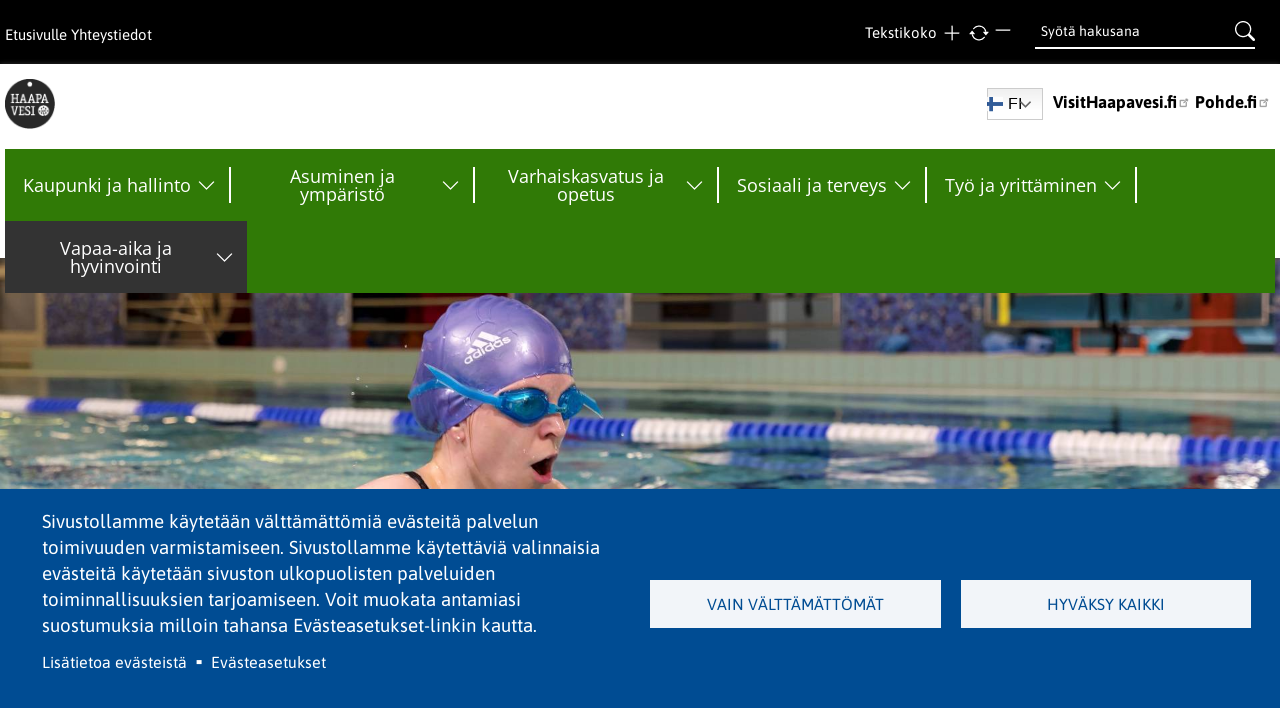

--- FILE ---
content_type: text/html; charset=UTF-8
request_url: https://www.haapavesi.fi/uimahalli
body_size: 32055
content:
<!DOCTYPE html>
<html lang="fi" dir="ltr" prefix="og: https://ogp.me/ns#">
  <head>
    <meta charset="utf-8" />
<noscript><style>form.antibot * :not(.antibot-message) { display: none !important; }</style>
</noscript><meta name="description" content="Urheilutie 56, 86600 HaapavesiLakkuunissa on iso allas, lasten allas, terapia-allas, kylmäallas sekä 40 m pitkä liukumäki. Uimahallissa on tarjolla kuntouintia, vesijumppaa ja -juoksua sekä terapia-altaassa on käytössä virtuaalinen vesijumppalaite, joka on asiakkaiden vapaassa käytössä. Liikuntarajoitteisille on oma sauna-/pesuosasto, josta on suora yhteys allasosastolle. Terapia-altaan yhteydessä on invahissi." />
<meta name="MobileOptimized" content="width" />
<meta name="HandheldFriendly" content="true" />
<meta name="viewport" content="width=device-width, initial-scale=1.0" />
<link rel="icon" href="/sites/default/files/logo-mobi.png" type="image/png" />
<link rel="alternate" hreflang="fi" href="https://www.haapavesi.fi/uimahalli" />
<link rel="canonical" href="https://www.haapavesi.fi/uimahalli" />
<link rel="shortlink" href="https://www.haapavesi.fi/node/935" />

    <title>Uimahalli | Haapavesi</title>
    <link rel="stylesheet" media="all" href="/libraries/drupal-superfish/css/superfish.css?t937vk" />
<link rel="stylesheet" media="all" href="/themes/contrib/stable/css/system/components/align.module.css?t937vk" />
<link rel="stylesheet" media="all" href="/themes/contrib/stable/css/system/components/fieldgroup.module.css?t937vk" />
<link rel="stylesheet" media="all" href="/themes/contrib/stable/css/system/components/container-inline.module.css?t937vk" />
<link rel="stylesheet" media="all" href="/themes/contrib/stable/css/system/components/clearfix.module.css?t937vk" />
<link rel="stylesheet" media="all" href="/themes/contrib/stable/css/system/components/details.module.css?t937vk" />
<link rel="stylesheet" media="all" href="/themes/contrib/stable/css/system/components/hidden.module.css?t937vk" />
<link rel="stylesheet" media="all" href="/themes/contrib/stable/css/system/components/item-list.module.css?t937vk" />
<link rel="stylesheet" media="all" href="/themes/contrib/stable/css/system/components/js.module.css?t937vk" />
<link rel="stylesheet" media="all" href="/themes/contrib/stable/css/system/components/nowrap.module.css?t937vk" />
<link rel="stylesheet" media="all" href="/themes/contrib/stable/css/system/components/position-container.module.css?t937vk" />
<link rel="stylesheet" media="all" href="/themes/contrib/stable/css/system/components/reset-appearance.module.css?t937vk" />
<link rel="stylesheet" media="all" href="/themes/contrib/stable/css/system/components/resize.module.css?t937vk" />
<link rel="stylesheet" media="all" href="/themes/contrib/stable/css/system/components/system-status-counter.css?t937vk" />
<link rel="stylesheet" media="all" href="/themes/contrib/stable/css/system/components/system-status-report-counters.css?t937vk" />
<link rel="stylesheet" media="all" href="/themes/contrib/stable/css/system/components/system-status-report-general-info.css?t937vk" />
<link rel="stylesheet" media="all" href="/themes/contrib/stable/css/system/components/tablesort.module.css?t937vk" />
<link rel="stylesheet" media="all" href="/themes/contrib/stable/css/core/components/progress.module.css?t937vk" />
<link rel="stylesheet" media="all" href="/themes/contrib/stable/css/core/components/ajax-progress.module.css?t937vk" />
<link rel="stylesheet" media="all" href="/modules/contrib/cookies/css/cookies.lib.css?t937vk" />
<link rel="stylesheet" media="all" href="/libraries/cookiesjsr/dist/cookiesjsr.min.css?t937vk" />
<link rel="stylesheet" media="all" href="/libraries/flexslider/flexslider.css?t937vk" />
<link rel="stylesheet" media="all" href="/themes/contrib/stable/css/views/views.module.css?t937vk" />
<link rel="stylesheet" media="all" href="/modules/contrib/extlink/css/extlink.css?t937vk" />
<link rel="stylesheet" media="all" href="/modules/contrib/flexslider/assets/css/flexslider_img.css?t937vk" />
<link rel="stylesheet" media="all" href="/modules/text_resize/css/text_resize.css?t937vk" />
<link rel="stylesheet" media="all" href="/themes/contrib/stable/css/core/assets/vendor/normalize-css/normalize.css?t937vk" />
<link rel="stylesheet" media="all" href="/themes/contrib/stable/css/core/normalize-fixes.css?t937vk" />
<link rel="stylesheet" media="all" href="/sites/haapavesi.fi/themes/zircon/includes/bootstrap/css/bootstrap.css?t937vk" />
<link rel="stylesheet" media="all" href="/sites/haapavesi.fi/themes/zircon/includes/bootstrap/css/bootstrap-theme.css?t937vk" />
<link rel="stylesheet" media="all" href="/sites/haapavesi.fi/themes/zircon/includes/fonts/oswald_regular/stylesheet.css?t937vk" />
<link rel="stylesheet" media="all" href="/sites/haapavesi.fi/themes/zircon/includes/fontawesome/css/font-awesome.min.css?t937vk" />
<link rel="stylesheet" media="all" href="/sites/haapavesi.fi/themes/zircon/css/html.css?t937vk" />
<link rel="stylesheet" media="all" href="/sites/haapavesi.fi/themes/zircon/css/page.css?t937vk" />
<link rel="stylesheet" media="all" href="/sites/haapavesi.fi/themes/zircon/css/block.css?t937vk" />
<link rel="stylesheet" media="all" href="/sites/haapavesi.fi/themes/zircon/css/view.css?t937vk" />
<link rel="stylesheet" media="all" href="/sites/haapavesi.fi/themes/zircon/css/slideshow.css?t937vk" />
<link rel="stylesheet" media="all" href="/sites/haapavesi.fi/themes/zircon/css/responsive.css?t937vk" />
<link rel="stylesheet" media="print" href="/sites/haapavesi.fi/themes/zircon/css/print.css?t937vk" />
<link rel="stylesheet" media="all" href="/sites/haapavesi.fi/themes/zircon/css/oma.css?t937vk" />
<link rel="stylesheet" media="all" href="/themes/contrib/classy/css/components/action-links.css?t937vk" />
<link rel="stylesheet" media="all" href="/themes/contrib/classy/css/components/breadcrumb.css?t937vk" />
<link rel="stylesheet" media="all" href="/themes/contrib/classy/css/components/button.css?t937vk" />
<link rel="stylesheet" media="all" href="/themes/contrib/classy/css/components/collapse-processed.css?t937vk" />
<link rel="stylesheet" media="all" href="/themes/contrib/classy/css/components/container-inline.css?t937vk" />
<link rel="stylesheet" media="all" href="/themes/contrib/classy/css/components/details.css?t937vk" />
<link rel="stylesheet" media="all" href="/themes/contrib/classy/css/components/exposed-filters.css?t937vk" />
<link rel="stylesheet" media="all" href="/themes/contrib/classy/css/components/field.css?t937vk" />
<link rel="stylesheet" media="all" href="/themes/contrib/classy/css/components/form.css?t937vk" />
<link rel="stylesheet" media="all" href="/themes/contrib/classy/css/components/icons.css?t937vk" />
<link rel="stylesheet" media="all" href="/themes/contrib/classy/css/components/inline-form.css?t937vk" />
<link rel="stylesheet" media="all" href="/themes/contrib/classy/css/components/item-list.css?t937vk" />
<link rel="stylesheet" media="all" href="/themes/contrib/classy/css/components/link.css?t937vk" />
<link rel="stylesheet" media="all" href="/themes/contrib/classy/css/components/links.css?t937vk" />
<link rel="stylesheet" media="all" href="/themes/contrib/classy/css/components/menu.css?t937vk" />
<link rel="stylesheet" media="all" href="/themes/contrib/classy/css/components/more-link.css?t937vk" />
<link rel="stylesheet" media="all" href="/themes/contrib/classy/css/components/pager.css?t937vk" />
<link rel="stylesheet" media="all" href="/themes/contrib/classy/css/components/tabledrag.css?t937vk" />
<link rel="stylesheet" media="all" href="/themes/contrib/classy/css/components/tableselect.css?t937vk" />
<link rel="stylesheet" media="all" href="/themes/contrib/classy/css/components/tablesort.css?t937vk" />
<link rel="stylesheet" media="all" href="/themes/contrib/classy/css/components/tabs.css?t937vk" />
<link rel="stylesheet" media="all" href="/themes/contrib/classy/css/components/textarea.css?t937vk" />
<link rel="stylesheet" media="all" href="/themes/contrib/classy/css/components/ui-dialog.css?t937vk" />
<link rel="stylesheet" media="all" href="/themes/contrib/classy/css/components/messages.css?t937vk" />
<link rel="stylesheet" media="all" href="/themes/contrib/classy/css/components/node.css?t937vk" />
<link rel="stylesheet" media="all" href="/themes/contrib/classy/css/components/progress.css?t937vk" />

    <script type="application/json" data-drupal-selector="drupal-settings-json">{"path":{"baseUrl":"\/","pathPrefix":"","currentPath":"node\/935","currentPathIsAdmin":false,"isFront":false,"currentLanguage":"fi"},"pluralDelimiter":"\u0003","suppressDeprecationErrors":true,"ajaxPageState":{"libraries":"[base64]","theme":"zircon","theme_token":null},"ajaxTrustedUrl":{"\/haku":true},"data":{"extlink":{"extTarget":true,"extTargetAppendNewWindowDisplay":true,"extTargetAppendNewWindowLabel":"(opens in a new window)","extTargetNoOverride":true,"extNofollow":false,"extTitleNoOverride":false,"extNoreferrer":false,"extFollowNoOverride":false,"extClass":"ext","extLabel":"(ulkoinen linkki)","extImgClass":false,"extSubdomains":false,"extExclude":"","extInclude":"","extCssExclude":".otsikko","extCssInclude":"","extCssExplicit":"","extAlert":false,"extAlertText":"T\u00e4m\u00e4 linkki vie sinut ulkopuoliselle verkkosivustolle, emme ota vastuuta sen  sis\u00e4ll\u00f6st\u00e4.","extHideIcons":false,"mailtoClass":"mailto","telClass":"","mailtoLabel":"(link sends email)","telLabel":"(link is a phone number)","extUseFontAwesome":false,"extIconPlacement":"append","extPreventOrphan":false,"extFaLinkClasses":"fa fa-external-link","extFaMailtoClasses":"fa fa-envelope-o","extAdditionalLinkClasses":"","extAdditionalMailtoClasses":"","extAdditionalTelClasses":"","extFaTelClasses":"fa fa-phone","allowedDomains":null,"extExcludeNoreferrer":""}},"cookies":{"cookiesjsr":{"config":{"cookie":{"name":"cookiesjsr","expires":2592000000,"domain":"haapavesi.fi","sameSite":"Lax","secure":false},"library":{"libBasePath":"https:\/\/cdn.jsdelivr.net\/gh\/jfeltkamp\/cookiesjsr@1\/dist","libPath":"https:\/\/cdn.jsdelivr.net\/gh\/jfeltkamp\/cookiesjsr@1\/dist\/cookiesjsr.min.js","scrollLimit":0},"callback":{"method":"post","url":"\/cookies\/consent\/callback.json","headers":[]},"interface":{"openSettingsHash":"#editCookieSettings","showDenyAll":true,"denyAllOnLayerClose":false,"settingsAsLink":true,"availableLangs":["fi","en","ru"],"defaultLang":"fi","groupConsent":false,"cookieDocs":true}},"services":{"essential":{"id":"essential","services":[{"key":"essential","type":"essential","name":"V\u00e4ltt\u00e4m\u00e4tt\u00f6m\u00e4t","info":{"value":"","format":"full_html"},"uri":"","needConsent":false}],"weight":0},"functional":{"id":"functional","services":[{"key":"embeds","type":"functional","name":"Upotukset","info":{"value":"","format":"full_html"},"uri":"","needConsent":true},{"key":"gtranslate","type":"functional","name":"GTranslate","info":{"value":"","format":"full_html"},"uri":"","needConsent":true}],"weight":1}},"translation":{"_core":{"default_config_hash":"S5qrJju_o31uC1fwXosZ8Nlja2Wps6Gn0mMCAebY1Zw"},"langcode":"fi","bannerText":"Sivustollamme k\u00e4ytet\u00e4\u00e4n v\u00e4ltt\u00e4m\u00e4tt\u00f6mi\u00e4 ev\u00e4steit\u00e4 palvelun toimivuuden varmistamiseen. Sivustollamme k\u00e4ytett\u00e4vi\u00e4 valinnaisia ev\u00e4steit\u00e4 k\u00e4ytet\u00e4\u00e4n sivuston ulkopuolisten palveluiden toiminnallisuuksien tarjoamiseen. Voit muokata antamiasi suostumuksia milloin tahansa Ev\u00e4steasetukset-linkin kautta.","privacyPolicy":"Tietosuoja","privacyUri":"","imprint":"","imprintUri":"","cookieDocs":"Lis\u00e4tietoa ev\u00e4steist\u00e4","cookieDocsUri":"\/evasteet","officialWebsite":"Official website","denyAll":"Vain v\u00e4ltt\u00e4m\u00e4tt\u00f6m\u00e4t","alwaysActive":"Aina k\u00e4yt\u00f6ss\u00e4","settings":"Ev\u00e4steasetukset","acceptAll":"Hyv\u00e4ksy kaikki","requiredCookies":"V\u00e4ltt\u00e4m\u00e4tt\u00f6m\u00e4t","cookieSettings":"Ev\u00e4steasetukset","close":"Sulje","readMore":"Lue lis\u00e4\u00e4","allowed":"Sallittu","denied":"Estetty","settingsAllServices":"Ev\u00e4steasetukset","saveSettings":"Tallenna","default_langcode":"en","disclaimerText":"All cookie information is subject to change by the service providers. We update this information regularly.","disclaimerTextPosition":"above","processorDetailsLabel":"Processor Company Details","processorLabel":"Company","processorWebsiteUrlLabel":"Company Website","processorPrivacyPolicyUrlLabel":"Company Privacy Policy","processorCookiePolicyUrlLabel":"Company Cookie Policy","processorContactLabel":"Data Protection Contact Details","placeholderAcceptAllText":"Hyv\u00e4ksy kaikki ev\u00e4steet","essential":{"title":"V\u00e4ltt\u00e4m\u00e4tt\u00f6m\u00e4t","details":"Sivustollamme k\u00e4ytet\u00e4\u00e4n v\u00e4ltt\u00e4m\u00e4tt\u00f6mi\u00e4 ev\u00e4steit\u00e4 palvelun toiminnallisuuden varmistamiseen. Lis\u00e4tietoja www.haapavesi.fi\/evasteet."},"functional":{"title":"Toiminnalliset","details":"Sivustollamme k\u00e4ytet\u00e4\u00e4n toiminnallisia ev\u00e4steit\u00e4 ulkopuolisten palveluiden toiminnallisuuksien tarjoamiseen sivustollamme, jotka saattavat k\u00e4ytt\u00e4\u00e4 omia ev\u00e4steit\u00e4\u00e4n. Voit vaikuttaa n\u00e4iden palveluiden ev\u00e4steasetuksiin n\u00e4iden omissa palveluissaan. Lis\u00e4tietoja www.haapavesi.fi\/evasteet."}}},"cookiesTexts":{"_core":{"default_config_hash":"S5qrJju_o31uC1fwXosZ8Nlja2Wps6Gn0mMCAebY1Zw"},"langcode":"fi","bannerText":"Sivustollamme k\u00e4ytet\u00e4\u00e4n v\u00e4ltt\u00e4m\u00e4tt\u00f6mi\u00e4 ev\u00e4steit\u00e4 palvelun toimivuuden varmistamiseen. Sivustollamme k\u00e4ytett\u00e4vi\u00e4 valinnaisia ev\u00e4steit\u00e4 k\u00e4ytet\u00e4\u00e4n sivuston ulkopuolisten palveluiden toiminnallisuuksien tarjoamiseen. Voit muokata antamiasi suostumuksia milloin tahansa Ev\u00e4steasetukset-linkin kautta.","privacyPolicy":"Tietosuoja","privacyUri":"","imprint":"","imprintUri":"","cookieDocs":"Lis\u00e4tietoa ev\u00e4steist\u00e4","cookieDocsUri":"\/node\/2945","officialWebsite":"Official website","denyAll":"Vain v\u00e4ltt\u00e4m\u00e4tt\u00f6m\u00e4t","alwaysActive":"Aina k\u00e4yt\u00f6ss\u00e4","settings":"Ev\u00e4steasetukset","acceptAll":"Hyv\u00e4ksy kaikki","requiredCookies":"V\u00e4ltt\u00e4m\u00e4tt\u00f6m\u00e4t","cookieSettings":"Ev\u00e4steasetukset","close":"Sulje","readMore":"Lue lis\u00e4\u00e4","allowed":"Sallittu","denied":"Estetty","settingsAllServices":"Ev\u00e4steasetukset","saveSettings":"Tallenna","default_langcode":"en","disclaimerText":"All cookie information is subject to change by the service providers. We update this information regularly.","disclaimerTextPosition":"above","processorDetailsLabel":"Processor Company Details","processorLabel":"Company","processorWebsiteUrlLabel":"Company Website","processorPrivacyPolicyUrlLabel":"Company Privacy Policy","processorCookiePolicyUrlLabel":"Company Cookie Policy","processorContactLabel":"Data Protection Contact Details","placeholderAcceptAllText":"Hyv\u00e4ksy kaikki ev\u00e4steet"},"services":{"embeds":{"uuid":"2e358fd4-1a5e-40e5-a1af-becacaf38160","langcode":"fi","status":true,"dependencies":[],"id":"embeds","label":"Upotukset","group":"functional","info":{"value":"","format":"full_html"},"consentRequired":true,"purpose":"","processor":"","processorContact":"","processorUrl":"","processorPrivacyPolicyUrl":"","processorCookiePolicyUrl":"","placeholderMainText":"This content is blocked because required embed cookies have not been accepted.","placeholderAcceptText":"Only accept required embed cookies"},"essential":{"uuid":"d2444b0f-e943-41ac-804d-cadac8b06968","langcode":"fi","status":true,"dependencies":[],"id":"essential","label":"V\u00e4ltt\u00e4m\u00e4tt\u00f6m\u00e4t","group":"essential","info":{"value":"","format":"full_html"},"consentRequired":false,"purpose":"","processor":"","processorContact":"","processorUrl":"","processorPrivacyPolicyUrl":"","processorCookiePolicyUrl":"","placeholderMainText":"This content is blocked because required essential cookies have not been accepted.","placeholderAcceptText":"Only accept required essential cookies"},"gtranslate":{"uuid":"992e2fb3-2bf8-45e4-9017-d18afac86feb","langcode":"fi","status":true,"dependencies":[],"id":"gtranslate","label":"GTranslate","group":"functional","info":{"value":"","format":"full_html"},"consentRequired":true,"purpose":"","processor":"","processorContact":"","processorUrl":"","processorPrivacyPolicyUrl":"","processorCookiePolicyUrl":"https:\/\/policies.google.com\/privacy","placeholderMainText":"This content is blocked because GTranslate cookies have not been accepted.","placeholderAcceptText":"Only accept GTranslate cookies."}},"groups":{"essential":{"uuid":"d49da3a4-e247-4962-8dcb-e788b18a78ec","langcode":"fi","status":true,"dependencies":[],"id":"essential","label":"V\u00e4ltt\u00e4m\u00e4tt\u00f6m\u00e4t","weight":0,"title":"V\u00e4ltt\u00e4m\u00e4tt\u00f6m\u00e4t","details":"Sivustollamme k\u00e4ytet\u00e4\u00e4n v\u00e4ltt\u00e4m\u00e4tt\u00f6mi\u00e4 ev\u00e4steit\u00e4 palvelun toiminnallisuuden varmistamiseen. Lis\u00e4tietoja www.haapavesi.fi\/evasteet."},"functional":{"uuid":"e0486dc5-5aac-4bcd-a4f5-b05c834bc82c","langcode":"fi","status":true,"dependencies":[],"_core":{"default_config_hash":"aHm4Q63Ge97tcktTa_qmUqJMir45iyGY2lEvvqPW68g"},"id":"functional","label":"Toiminnalliset","weight":1,"title":"Toiminnalliset","details":"Sivustollamme k\u00e4ytet\u00e4\u00e4n toiminnallisia ev\u00e4steit\u00e4 ulkopuolisten palveluiden toiminnallisuuksien tarjoamiseen sivustollamme, jotka saattavat k\u00e4ytt\u00e4\u00e4 omia ev\u00e4steit\u00e4\u00e4n. Voit vaikuttaa n\u00e4iden palveluiden ev\u00e4steasetuksiin n\u00e4iden omissa palveluissaan. Lis\u00e4tietoja www.haapavesi.fi\/evasteet."},"marketing":{"uuid":"375472ab-8ab3-4043-ad24-5d920a3581e7","langcode":"fi","status":true,"dependencies":[],"_core":{"default_config_hash":"JkP6try0AxX_f4RpFEletep5NHSlVB1BbGw0snW4MO8"},"id":"marketing","label":"Marketing","weight":20,"title":"Marketing","details":"Customer communication and marketing tools."},"performance":{"uuid":"039b2493-88a1-4ce1-9416-c2feb92ab876","langcode":"fi","status":true,"dependencies":[],"_core":{"default_config_hash":"Jv3uIJviBj7D282Qu1ZpEQwuOEb3lCcDvx-XVHeOJpw"},"id":"performance","label":"Performance","weight":30,"title":"Performance Cookies","details":"Performance cookies collect aggregated information about how our website is used. The purpose of this is to improve its attractiveness, content and functionality. These cookies help us to determine whether, how often and for how long particular sub-pages of our website are accessed and which content users are particularly interested in. Search terms, country, region and (where applicable) the city from which the website is accessed are also recorded, as is the proportion of mobile devices that are used to access the website. We use this information to compile statistical reports that help us tailor the content of our website to your needs and optimize our offer."},"social":{"uuid":"f9941fdb-7929-4660-ad78-86402aeb097e","langcode":"fi","status":true,"dependencies":[],"_core":{"default_config_hash":"vog2tbqqQHjVkue0anA0RwlzvOTPNTvP7_JjJxRMVAQ"},"id":"social","label":"Social Plugins","weight":20,"title":"Social Plugins","details":"Comments managers facilitate the filing of comments and fight against spam."},"tracking":{"uuid":"01094a88-7e51-4594-8744-88149e1bffd8","langcode":"fi","status":true,"dependencies":[],"_core":{"default_config_hash":"_gYDe3qoEc6L5uYR6zhu5V-3ARLlyis9gl1diq7Tnf4"},"id":"tracking","label":"Tilastolliset","weight":10,"title":"Tilastolliset","details":"Marketing cookies come from external advertising companies (\u0022third-party cookies\u0022) and are used to collect information about the websites visited by the user. The purpose of this is to create and display target group-oriented content and advertising for the user."},"video":{"uuid":"f0cf6841-d47b-47ae-9906-99f6efe0a87f","langcode":"fi","status":true,"dependencies":[],"_core":{"default_config_hash":"w1WnCmP2Xfgx24xbx5u9T27XLF_ZFw5R0MlO-eDDPpQ"},"id":"video","label":"Videos","weight":40,"title":"Video","details":"Video sharing services help to add rich media on the site and increase its visibility."}}},"flexslider":{"optionsets":{"default":{"animation":"fade","animationSpeed":600,"direction":"horizontal","slideshow":true,"easing":"swing","smoothHeight":false,"reverse":false,"slideshowSpeed":7000,"animationLoop":true,"randomize":false,"startAt":0,"itemWidth":0,"itemMargin":0,"minItems":0,"maxItems":0,"move":0,"directionNav":true,"controlNav":true,"thumbCaptions":false,"thumbCaptionsBoth":false,"keyboard":true,"multipleKeyboard":false,"mousewheel":false,"touch":true,"prevText":"Previous","nextText":"Next","namespace":"flex-","selector":".slides \u003E li","sync":"","asNavFor":"","initDelay":0,"useCSS":true,"video":false,"pausePlay":false,"pauseText":"Pause","playText":"Play","pauseOnAction":true,"pauseOnHover":false,"controlsContainer":".flex-control-nav-container","manualControls":""}},"instances":{"flexslider-1":"default"}},"superfish":{"superfish-main":{"id":"superfish-main","sf":{"animation":{"opacity":"show","height":"show"},"speed":"fast","autoArrows":true,"dropShadows":false},"plugins":{"smallscreen":{"cloneParent":0,"mode":"window_width","breakpoint":1270,"expandText":"Laajenna","collapseText":"Pienenn\u00e4"},"supposition":true,"supersubs":{"minWidth":15,"maxWidth":15}}}},"text_resize":{"text_resize_scope":"main","text_resize_minimum":11,"text_resize_maximum":24,"text_resize_line_height_allow":false,"text_resize_line_height_min":null,"text_resize_line_height_max":null},"user":{"uid":0,"permissionsHash":"d0e0e0da2c69135f72128f4b43e3a67a18086ae5c5e474831fb2f3eb71d017ec"}}</script>
<script src="/sites/default/files/js/js_YzoaV9OvZF0n8FwKAcQG2Bm4PlXDuP1JVU11k-ocPoo.js?scope=header&amp;delta=0&amp;language=fi&amp;theme=zircon&amp;include=[base64]"></script>
<script src="/modules/contrib/cookies/js/cookiesjsr.conf.js?v=10.6.1" defer></script>
<script src="/libraries/fontawesome/js/all.min.js?v=6.4.0" defer></script>
<script src="/libraries/fontawesome/js/v4-shims.min.js?v=6.4.0" defer></script>

    <meta name="viewport" content="width=device-width, initial-scale=1.0">
    <meta name="HandheldFriendly" content="true" />
    <meta name="MobileOptimized" content="width" />
    <meta name="apple-touch-fullscreen" content="YES" />
    
    
  </head>
  <body>
  
  
    <a href="#main-content" class="visually-hidden focusable">
      Hyppää pääsisältöön
    </a>
    
      <div class="dialog-off-canvas-main-canvas" data-off-canvas-main-canvas>
    <div class="page perussivu uimahalli" >         
<a id="Top"></a>
<header id="header" class="header">
  <div class="container">
    
       <button type="button" class="navbar-toggle" data-toggle="collapse" data-target="#main-menu-inner">
      <span class="sr-only">Toggle navigation</span>
      <span class="icon-bar"></span>
      <span class="icon-bar"></span>
      <span class="icon-bar"></span>
    </button>
    
      <div class="region region-header">
    <div id="block-ylalinkit" class="block block-block-content block-block-contentc54e2e1b-bbda-4330-a207-b4fb5798c096">
  
    
      
            <div class="clearfix text-formatted field field--name-body field--type-text-with-summary field--label-hidden field__item"><p><a href="/" title="Etusivulle">Etusivulle</a>&nbsp;<a href="/puhelinluettelo" title="Yhteystiedot">Yhteystiedot</a></p></div>
      
  </div>
<div class="views-exposed-form block block-views block-views-exposed-filter-blockhaku-page-1" data-drupal-selector="views-exposed-form-haku-page-1" id="block-nakyvakaavakehakupage-1">
  
    
      <form action="/haku" method="get" id="views-exposed-form-haku-page-1" accept-charset="UTF-8">
  <div class="form--inline clearfix">
  <div class="js-form-item form-item js-form-type-textfield form-type-textfield js-form-item-hakusana form-item-hakusana form-no-label">
        <input placeholder="Syötä hakusana" data-drupal-selector="edit-hakusana" type="text" id="edit-hakusana" name="hakusana" value="" size="30" maxlength="128" class="form-text" />

        </div>
<div data-drupal-selector="edit-actions" class="form-actions js-form-wrapper form-wrapper" id="edit-actions"><input data-drupal-selector="edit-submit-haku" type="submit" id="edit-submit-haku" value="Etsi" class="button js-form-submit form-submit" />
</div>

</div>

</form>

  </div>
<div id="block-textresize-2" class="block block-text-resize block-text-resize-block">
  
      <h2>Tekstikoko</h2>
    
      <div class="content"><a href="javascript:;" class="changer" id="text_resize_decrease"><sup>-</sup>A</a> <a href="javascript:;" class="changer" id="text_resize_reset">A</a> <a href="javascript:;" class="changer" id="text_resize_increase"><sup>+</sup>A</a><div id="text_resize_clear"></div></div>

  </div>

  </div>

    
  </div>
  <div id="header2">
    <div class="container">
        <div class="region region-header2">
    <div id="block-zircon-branding" class="block block-system block-system-branding-block">
  
    
        <a href="/" rel="home" class="site-logo">
      <img src="/sites/default/files/logo-mobi_0.png" alt="Etusivu" />
    </a>
      </div>
<div id="block-zircon-gtranslate" class="block block-gtranslate block-gtranslate-block">
  
    
      
<div class="gtranslate_wrapper"></div><script>window.gtranslateSettings = {"switcher_horizontal_position":"inline","switcher_vertical_position":"inline","horizontal_position":"inline","vertical_position":"inline","float_switcher_open_direction":"bottom","switcher_open_direction":"bottom","default_language":"fi","native_language_names":0,"detect_browser_language":0,"add_new_line":1,"select_language_label":"Select language","flag_size":24,"flag_style":"2d","globe_size":60,"alt_flags":[],"wrapper_selector":".gtranslate_wrapper","url_structure":"none","custom_domains":null,"languages":["en","fi","fr","de","ru","es","sv","uk"],"custom_css":"","flags_location":"\/modules\/contrib\/gtranslate\/flags\/"}</script><script>(function(){var js = document.createElement('script');js.setAttribute('src', '/modules/contrib/gtranslate/js/dwf.js');js.setAttribute('data-gt-orig-url', '/uimahalli');js.setAttribute('data-gt-orig-domain', 'www.haapavesi.fi');document.body.appendChild(js);})();</script>
  </div>
<div id="block-zircon-pikalinkit" class="block block-block-content block-block-content9bbad2b4-53ae-4015-a80b-8f826a99ee51">
  
    
      
            <div class="clearfix text-formatted field field--name-body field--type-text-with-summary field--label-hidden field__item"><p><a href="http://visithaapavesi.fi/">VisitHaapavesi.fi</a> <a href="http://pohde.fi/">Pohde.fi</a>&nbsp;</p></div>
      
  </div>
<div id="block-zircon-paavalikko" class="block block-superfish block-superfishmain">
  
    
      
<ul id="superfish-main" class="menu sf-menu sf-main sf-horizontal sf-style-none" role="menu" aria-label="Valikko">
  

            
  <li id="main-menu-link-contentefba0c80-bb5d-446b-b2ec-a69caae096d9" class="sf-depth-1 menuparent sf-first" role="none">
    
          <a href="/hallinto" class="sf-depth-1 sf-menulink menuparent" role="menuitem" aria-haspopup="true" aria-expanded="false">Kaupunki ja hallinto</a>
    
    
    
              <ul role="menu">
      
      

  
  <li id="main-menu-link-content7c74ef48-f458-4aa1-976d-36a63370e298" class="sf-depth-2 sf-no-children sf-first" role="none">
    
          <a href="/hallinto" class="sf-depth-2 sf-menulink" role="menuitem">Hallinto</a>
    
    
    
    
      </li>


  
  <li id="main-menu-link-content76a6bd5a-7ef5-480d-aa78-e5e04b12f529" class="sf-depth-2 sf-no-children" role="none">
    
          <a href="https://poytakirjat.haapavesi.fi/cgi/DREQUEST.PHP?page=meeting_frames" class="sf-depth-2 sf-menulink sf-external" role="menuitem">Esityslistat ja pöytäkirjat</a>
    
    
    
    
      </li>


            
  <li id="main-menu-link-content39be5f72-addc-4b2e-8ac8-84da59a2bdcc" class="sf-depth-2 menuparent" role="none">
    
          <a href="/hallintopalvelut" class="sf-depth-2 sf-menulink menuparent" role="menuitem" aria-haspopup="true" aria-expanded="false">Hallintopalvelut</a>
    
    
    
              <ul role="menu">
      
      

  
  <li id="main-menu-link-content0aee40da-6cda-4104-9896-b6199e5bb306" class="sf-depth-3 sf-no-children sf-first sf-last" role="none">
    
          <a href="/it-palvelut" class="sf-depth-3 sf-menulink" role="menuitem">It-palvelut</a>
    
    
    
    
      </li>



              </ul>
      
    
    
      </li>


            
  <li id="main-menu-link-contente48543bb-3ee6-4974-a140-69f101bd9a50" class="sf-depth-2 menuparent" role="none">
    
          <a href="/asiointi" class="sf-depth-2 sf-menulink menuparent" role="menuitem" aria-haspopup="true" aria-expanded="false">Asiointi</a>
    
    
    
              <ul role="menu">
      
      

  
  <li id="main-menu-link-contentdbff269d-2b1d-4cdb-9bb9-4ad9e0ecd3ff" class="sf-depth-3 sf-no-children sf-first" role="none">
    
          <a href="/asiointi" class="sf-depth-3 sf-menulink" role="menuitem">Aukioloajat</a>
    
    
    
    
      </li>


  
  <li id="main-menu-link-contentbe2eb85f-aa81-4a82-8219-c1c0341dd6e2" class="sf-depth-3 sf-no-children" role="none">
    
          <a href="/asiakirjajulkisuuskuvaus" class="sf-depth-3 sf-menulink" role="menuitem">Asiakirjajulkisuuskuvaus</a>
    
    
    
    
      </li>


  
  <li id="main-menu-link-content093431fc-e0cb-4a63-aac3-a0c5dbbc8ec2" class="sf-depth-3 sf-no-children" role="none">
    
          <a href="/ilmoita-vaarinkaytoksesta" class="sf-depth-3 sf-menulink" role="menuitem">Ilmoita väärinkäytöksestä</a>
    
    
    
    
      </li>


  
  <li id="main-menu-link-contentb3513c55-33cb-41b1-8b67-ab91cb53cb9e" class="sf-depth-3 sf-no-children" role="none">
    
          <a href="https://akkuna.fi" class="sf-depth-3 sf-menulink sf-external" role="menuitem">Kunta-Akkuna, sähköinen asiointi</a>
    
    
    
    
      </li>


  
  <li id="main-menu-link-contentd9281a5f-eeea-4335-ba07-5b600a1bace5" class="sf-depth-3 sf-no-children" role="none">
    
          <a href="https://www.kuntalaisaloite.fi/fi/hae?show=all&amp;municipalities=71" class="sf-depth-3 sf-menulink sf-external" role="menuitem">Kuntalaisaloitteet</a>
    
    
    
    
      </li>


  
  <li id="main-menu-link-contentee37b821-95b9-46a5-83f6-46b6c06ebab4" class="sf-depth-3 sf-no-children" role="none">
    
          <a href="/laskutustiedot" class="sf-depth-3 sf-menulink" role="menuitem">Laskutustiedot</a>
    
    
    
    
      </li>


  
  <li id="main-menu-link-contentafc184f8-954c-4686-ae8b-eab7501f25c9" class="sf-depth-3 sf-no-children" role="none">
    
          <a href="/lomakkeita" class="sf-depth-3 sf-menulink" role="menuitem">Lomakkeita</a>
    
    
    
    
      </li>


  
  <li id="main-menu-link-content3dd324cd-c1ea-4d0b-a984-3520712ed75b" class="sf-depth-3 sf-no-children sf-last" role="none">
    
          <a href="https://bem.buildercom.net/html/anonymousservicerequest/orgservicerequest?key=1fa8e76a-da94-42e9-b842-05948e2b061a&amp;name=Haapaveden_kaupunki" class="sf-depth-3 sf-menulink sf-external" role="menuitem">Tilapalveluiden huoltopyynnöt</a>
    
    
    
    
      </li>



              </ul>
      
    
    
      </li>


            
  <li id="main-menu-link-contentf57c9db1-38c7-478e-bf07-4c7fbee6f849" class="sf-depth-2 menuparent" role="none">
    
          <a href="/haapavesi-info" class="sf-depth-2 sf-menulink menuparent" role="menuitem" aria-haspopup="true" aria-expanded="false">Haapavesi-info</a>
    
    
    
              <ul role="menu">
      
      

  
  <li id="main-menu-link-content9d4df28a-f740-41e5-bca3-cedd7760dc82" class="sf-depth-3 sf-no-children sf-first sf-last" role="none">
    
          <a href="/kuntatiedotteet" class="sf-depth-3 sf-menulink" role="menuitem">Kuntatiedotteet</a>
    
    
    
    
      </li>



              </ul>
      
    
    
      </li>


  
  <li id="main-menu-link-contentf738779d-ae79-47e5-bee5-0b5f59ca78e2" class="sf-depth-2 sf-no-children" role="none">
    
          <a href="/kaupunginhallitus" class="sf-depth-2 sf-menulink" role="menuitem">Kaupunginhallitus</a>
    
    
    
    
      </li>


  
  <li id="main-menu-link-content7f38831e-f7e7-4eda-ac67-f18042fc8c50" class="sf-depth-2 sf-no-children" role="none">
    
          <a href="/kaupunginvaltuusto" class="sf-depth-2 sf-menulink" role="menuitem">Kaupunginvaltuusto</a>
    
    
    
    
      </li>


            
  <li id="main-menu-link-contentfc87247d-9f0b-4e2b-b745-65c16f7d2d4e" class="sf-depth-2 menuparent" role="none">
    
          <a href="/ajankohtaista-haapavedella" class="sf-depth-2 sf-menulink menuparent" role="menuitem" aria-haspopup="true" aria-expanded="false">Ajankohtaista</a>
    
    
    
              <ul role="menu">
      
      

  
  <li id="main-menu-link-content207615c5-1e97-4234-9b43-cd8aef7ae9d8" class="sf-depth-3 sf-no-children sf-first" role="none">
    
          <a href="/ajankohtaista-haapavedella" class="sf-depth-3 sf-menulink" role="menuitem">Ajankohtaista</a>
    
    
    
    
      </li>


  
  <li id="main-menu-link-contentb05eacda-7c88-4950-9705-e4a15c9cb0b6" class="sf-depth-3 sf-no-children" role="none">
    
          <a href="/avoimet-tarjouspyynnot" class="sf-depth-3 sf-menulink" role="menuitem">Avoimet tarjouspyynnöt</a>
    
    
    
    
      </li>


  
  <li id="main-menu-link-content363c1266-a5f3-4571-bb58-b0cd14c208b0" class="sf-depth-3 sf-no-children" role="none">
    
          <a href="/kaupunginjohtajan-blogi" class="sf-depth-3 sf-menulink" role="menuitem">Kaupunginjohtajan blogi</a>
    
    
    
    
      </li>


  
  <li id="main-menu-link-contentec12177a-a675-4592-b000-5ec01b813906" class="sf-depth-3 sf-no-children sf-last" role="none">
    
          <a href="http://dynasty.haapavesi.fi/djulkaisu/cgi/DREQUEST.PHP?alo=1&amp;page=announcement_search&amp;tzo=-120" class="sf-depth-3 sf-menulink sf-external" role="menuitem">Kuulutukset</a>
    
    
    
    
      </li>



              </ul>
      
    
    
      </li>


            
  <li id="main-menu-link-content35194058-7568-4b50-8cfb-9d648b4e325d" class="sf-depth-2 menuparent" role="none">
    
          <a href="/lautakunnat" class="sf-depth-2 sf-menulink menuparent" role="menuitem" aria-haspopup="true" aria-expanded="false">Lautakunnat</a>
    
    
    
              <ul role="menu">
      
      

  
  <li id="main-menu-link-content15912af0-dd06-40cb-9376-dea2dd63d8fd" class="sf-depth-3 sf-no-children sf-first" role="none">
    
          <a href="/lautakunnat" class="sf-depth-3 sf-menulink" role="menuitem">Hyvinvointilautakunta</a>
    
    
    
    
      </li>


  
  <li id="main-menu-link-content4ca129a2-0750-4f48-a095-79b8b530222d" class="sf-depth-3 sf-no-children" role="none">
    
          <a href="/jokihelmen-opiston-johtokunta" class="sf-depth-3 sf-menulink" role="menuitem">Jokihelmen opiston johtokunta</a>
    
    
    
    
      </li>


  
  <li id="main-menu-link-content91c1c84e-20f9-4d3a-a722-c50018f4c867" class="sf-depth-3 sf-no-children" role="none">
    
          <a href="/kasvatus-ja-koulutuslautakunta" class="sf-depth-3 sf-menulink" role="menuitem">Kasvatus- ja koulutuslautakunta</a>
    
    
    
    
      </li>


  
  <li id="main-menu-link-content32ea246d-36ba-47db-a2a0-3e6e86d6fb8e" class="sf-depth-3 sf-no-children" role="none">
    
          <a href="/keskusvaalilautakunta" class="sf-depth-3 sf-menulink" role="menuitem">Keskusvaalilautakunta</a>
    
    
    
    
      </li>


  
  <li id="main-menu-link-contenta75427be-2bb9-444b-b141-8fe967432ee7" class="sf-depth-3 sf-no-children" role="none">
    
          <a href="/rakennus-ja-ymparistolautakunta" class="sf-depth-3 sf-menulink" role="menuitem">Rakennus- ja ympäristölautakunta</a>
    
    
    
    
      </li>


  
  <li id="main-menu-link-content712b57f9-4f02-4028-8d43-1065a292e503" class="sf-depth-3 sf-no-children" role="none">
    
          <a href="/tarkastuslautakunta" class="sf-depth-3 sf-menulink" role="menuitem">Tarkastuslautakunta</a>
    
    
    
    
      </li>


  
  <li id="main-menu-link-content111f4654-f3fc-41d1-88c5-60c27e234d75" class="sf-depth-3 sf-no-children" role="none">
    
          <a href="/tekninen-lautakunta" class="sf-depth-3 sf-menulink" role="menuitem">Tekninen lautakunta</a>
    
    
    
    
      </li>


  
  <li id="main-menu-link-content42a5e85d-fc1f-445b-9578-c86692e0db52" class="sf-depth-3 sf-no-children sf-last" role="none">
    
          <a href="/ymparistoterveyslautakunta" class="sf-depth-3 sf-menulink" role="menuitem">Ympäristöterveyslautakunta</a>
    
    
    
    
      </li>



              </ul>
      
    
    
      </li>


  
  <li id="main-menu-link-content62eb3d0d-c636-4db2-b7a8-b99fb7ce17d4" class="sf-depth-2 sf-no-children" role="none">
    
          <a href="/rekisteriselosteet" class="sf-depth-2 sf-menulink" role="menuitem">Rekisteriselosteet</a>
    
    
    
    
      </li>


  
  <li id="main-menu-link-contentaadbc5fd-4714-4c60-80f3-1d9019cde9fb" class="sf-depth-2 sf-no-children" role="none">
    
          <a href="/saavutettavuusseloste" class="sf-depth-2 sf-menulink" role="menuitem">Saavutettavuusseloste</a>
    
    
    
    
      </li>


            
  <li id="main-menu-link-contenta06321ce-39d8-4f56-86d4-c9de2390989a" class="sf-depth-2 menuparent" role="none">
    
          <a href="/sidonnaisuusrekisteri" class="sf-depth-2 sf-menulink menuparent" role="menuitem" aria-haspopup="true" aria-expanded="false">Sidonnaisuusrekisteri</a>
    
    
    
              <ul role="menu">
      
      

  
  <li id="main-menu-link-content4a86caf4-9ff5-4652-85f8-23aa880e5e7f" class="sf-depth-3 sf-no-children sf-first sf-last" role="none">
    
          <a href="https://sidonnaisuusrek.jict.fi/sidonnaisuusrekisteri/44" class="sf-depth-3 sf-menulink sf-external" role="menuitem">Sidonnaisuusrekisteri</a>
    
    
    
    
      </li>



              </ul>
      
    
    
      </li>


  
  <li id="main-menu-link-content1c2c57b2-7d49-4f4f-9c69-a9bc5d593424" class="sf-depth-2 sf-no-children" role="none">
    
          <a href="/taloustietoa-ja-verot" class="sf-depth-2 sf-menulink" role="menuitem">Taloustietoa ja verot</a>
    
    
    
    
      </li>


  
  <li id="main-menu-link-content5955adb2-0b56-4ed0-a18a-1ead5b18e7ce" class="sf-depth-2 sf-no-children" role="none">
    
          <a href="/tietosuoja" class="sf-depth-2 sf-menulink" role="menuitem">Tietosuoja</a>
    
    
    
    
      </li>


  
  <li id="main-menu-link-content468d7c1a-e390-49f3-8aa8-d6587861a8c5" class="sf-depth-2 sf-no-children" role="none">
    
          <a href="/vaalit" class="sf-depth-2 sf-menulink" role="menuitem">Vaalit</a>
    
    
    
    
      </li>


  
  <li id="main-menu-link-content93383ea8-beb9-4169-9168-b96f20e519f3" class="sf-depth-2 sf-no-children" role="none">
    
          <a href="/valtuustokokousten-live-seuranta" class="sf-depth-2 sf-menulink" role="menuitem">Valtuustokokousten live-seuranta</a>
    
    
    
    
      </li>


  
  <li id="main-menu-link-contentd395a4c2-9862-4fe3-97f1-e6777ed075f6" class="sf-depth-2 sf-no-children" role="none">
    
          <a href="/vanhus-ja-vammaisneuvosto" class="sf-depth-2 sf-menulink" role="menuitem">Vanhus- ja vammaisneuvosto</a>
    
    
    
    
      </li>


  
  <li id="main-menu-link-contentf35352be-d617-41be-baef-813a64d7af93" class="sf-depth-2 sf-no-children" role="none">
    
          <a href="https://poytakirjat.haapavesi.fi/cgi/DREQUEST.PHP?page=official_frames" class="sf-depth-2 sf-menulink sf-external" role="menuitem">Viranhaltijapäätökset</a>
    
    
    
    
      </li>


  
  <li id="main-menu-link-content4ee89bca-f10b-42f1-ae44-845706dd1486" class="sf-depth-2 sf-no-children" role="none">
    
          <a href="/yhteystiedot" class="sf-depth-2 sf-menulink" role="menuitem">Puhelinluettelo</a>
    
    
    
    
      </li>


  
  <li id="main-menu-link-contentcb6e915a-41fe-40e0-abd4-2c04ce1cf5ae" class="sf-depth-2 sf-no-children sf-last" role="none">
    
          <a href="/yhteystiedot" class="sf-depth-2 sf-menulink" role="menuitem">Yhteystiedot</a>
    
    
    
    
      </li>



              </ul>
      
    
    
      </li>


            
  <li id="main-menu-link-contente9850c94-9bf8-4f0f-b332-50ad2eb4b49a" class="sf-depth-1 menuparent" role="none">
    
          <a href="" class="sf-depth-1 sf-menulink menuparent" role="menuitem" aria-haspopup="true" aria-expanded="false">Asuminen ja ympäristö</a>
    
    
    
              <ul role="menu">
      
      

            
  <li id="main-menu-link-content891e2963-cc34-4255-aff9-a1137d7b7c1e" class="sf-depth-2 menuparent sf-first" role="none">
    
          <a href="/tervetuloa-asumaan-haapavedelle" class="sf-depth-2 sf-menulink menuparent" role="menuitem" aria-haspopup="true" aria-expanded="false">Asuminen</a>
    
    
    
              <ul role="menu">
      
      

            
  <li id="main-menu-link-contenta4aaa55e-26ce-4f64-ac08-e7f3e4b663cf" class="sf-depth-3 menuparent sf-first" role="none">
    
          <a href="/vuokra-asunnot" class="sf-depth-3 sf-menulink menuparent" role="menuitem" aria-haspopup="true" aria-expanded="false">Vuokra-asunnot</a>
    
    
    
              <ul role="menu">
      
      

  
  <li id="main-menu-link-contentfe46cc1f-a2c3-4d15-95b6-fc6ee742b5d3" class="sf-depth-4 sf-no-children sf-first sf-last" role="none">
    
          <a href="/vapaat-asunnot-ja-asunnon-hakeminen" class="sf-depth-4 sf-menulink" role="menuitem">Asunnon hakeminen</a>
    
    
    
    
      </li>



              </ul>
      
    
    
      </li>


            
  <li id="main-menu-link-contentdd2c23f1-fe5d-4f5d-87a3-991882670219" class="sf-depth-3 menuparent" role="none">
    
          <a href="/kiinteisto-oy-haapa-asunnot" class="sf-depth-3 sf-menulink menuparent" role="menuitem" aria-haspopup="true" aria-expanded="false">Tietoa vuokralaisille</a>
    
    
    
              <ul role="menu">
      
      

            
  <li id="main-menu-link-content2683fdd8-3fa6-43cc-b088-036d25e6e1cd" class="sf-depth-4 menuparent sf-first" role="none">
    
          <a href="/ohjeita-asukkaalle" class="sf-depth-4 sf-menulink menuparent" role="menuitem" aria-haspopup="true" aria-expanded="false">Ohjeita asukkaalle</a>
    
    
    
              <ul role="menu">
      
      

  
  <li id="main-menu-link-content50baae4d-95c1-434b-bd59-5569ac986c10" class="sf-depth-5 sf-no-children sf-first" role="none">
    
          <a href="/kunnossapidon-vastuunjako" class="sf-depth-5 sf-menulink" role="menuitem">Kunnossapidon vastuunjako</a>
    
    
    
    
      </li>


  
  <li id="main-menu-link-content9dd4f27e-dc85-4ffb-836e-2b65f4ad4f52" class="sf-depth-5 sf-no-children sf-last" role="none">
    
          <a href="/jarjestyssaannot" class="sf-depth-5 sf-menulink" role="menuitem">Järjestyssäännöt</a>
    
    
    
    
      </li>



              </ul>
      
    
    
      </li>


  
  <li id="main-menu-link-content95f56b81-7af6-4347-9bb4-9514ab4fc898" class="sf-depth-4 sf-no-children sf-last" role="none">
    
          <a href="/haapa-asunnon-palveluiden-yhteystiedot" class="sf-depth-4 sf-menulink" role="menuitem">Palveluiden yhteystiedot</a>
    
    
    
    
      </li>



              </ul>
      
    
    
      </li>


            
  <li id="main-menu-link-contenteb99ee49-e5ff-4096-b9f7-2e2dc0644058" class="sf-depth-3 menuparent" role="none">
    
          <a href="/myytavat-tontit" class="sf-depth-3 sf-menulink menuparent" role="menuitem" aria-haspopup="true" aria-expanded="false">Myytävät tontit</a>
    
    
    
              <ul role="menu">
      
      

  
  <li id="main-menu-link-contente66b7ddc-745b-44a2-8f24-68b0b862111a" class="sf-depth-4 sf-no-children sf-first" role="none">
    
          <a href="/kaupungin-myytavat-tontit" class="sf-depth-4 sf-menulink" role="menuitem">Kaupungin tontit</a>
    
    
    
    
      </li>


  
  <li id="main-menu-link-content32c92269-3ecd-4c0d-a75c-bf0cb0e4a098" class="sf-depth-4 sf-no-children" role="none">
    
          <a href="/yksityisten-myytavat-tontit" class="sf-depth-4 sf-menulink" role="menuitem">Yksityisten tontit</a>
    
    
    
    
      </li>


  
  <li id="main-menu-link-content0bba1633-765d-4a48-9336-9eaee99f8f85" class="sf-depth-4 sf-no-children" role="none">
    
          <a href="/yritystontit" class="sf-depth-4 sf-menulink" role="menuitem">Yritystontit</a>
    
    
    
    
      </li>


  
  <li id="main-menu-link-content4b715634-4752-49ab-b15d-3dcacb4cf58c" class="sf-depth-4 sf-no-children sf-last" role="none">
    
          <a href="https://kartat.sweco.fi/haapavesi/" class="sf-depth-4 sf-menulink sf-external" role="menuitem">Tonttikarttapalvelu</a>
    
    
    
    
      </li>



              </ul>
      
    
    
      </li>


  
  <li id="main-menu-link-contentb88022d1-6992-4b26-ab3d-3dba1baa0105" class="sf-depth-3 sf-no-children" role="none">
    
          <a href="/kaukolampo" class="sf-depth-3 sf-menulink" role="menuitem">Kaukolämpö</a>
    
    
    
    
      </li>


            
  <li id="main-menu-link-content62d11fba-5599-464a-a946-56fe9daab11e" class="sf-depth-3 menuparent sf-last" role="none">
    
          <a href="/vesi" class="sf-depth-3 sf-menulink menuparent" role="menuitem" aria-haspopup="true" aria-expanded="false">Vesi</a>
    
    
    
              <ul role="menu">
      
      

  
  <li id="main-menu-link-contentf1f28ce2-2276-4766-bf6a-067b8041f133" class="sf-depth-4 sf-no-children sf-first" role="none">
    
          <a href="/sahkoiset-lomakkeet" class="sf-depth-4 sf-menulink" role="menuitem">Sähköiset lomakkeet</a>
    
    
    
    
      </li>


  
  <li id="main-menu-link-content4131fcc2-ffe6-4d56-adaf-01dda6732043" class="sf-depth-4 sf-no-children" role="none">
    
          <a href="/veden-laatu" class="sf-depth-4 sf-menulink" role="menuitem">Veden laatu</a>
    
    
    
    
      </li>


  
  <li id="main-menu-link-content585a59b7-37c4-42a8-ad0a-6c1395ae858a" class="sf-depth-4 sf-no-children" role="none">
    
          <a href="/laskun-lukuohje" class="sf-depth-4 sf-menulink" role="menuitem">Laskun lukuohje</a>
    
    
    
    
      </li>


  
  <li id="main-menu-link-content7dc3a362-2cc9-4402-9345-cfaf743bcb8d" class="sf-depth-4 sf-no-children" role="none">
    
          <a href="/vesimittarilukeman-ilmoittaminen" class="sf-depth-4 sf-menulink" role="menuitem">Vesimittarilukeman ilmoittaminen</a>
    
    
    
    
      </li>


  
  <li id="main-menu-link-contentfd815bf2-5a1a-485e-87a6-4d9bc98d277a" class="sf-depth-4 sf-no-children sf-last" role="none">
    
          <a href="/veden-yhteystiedot" class="sf-depth-4 sf-menulink" role="menuitem">Yhteystiedot</a>
    
    
    
    
      </li>



              </ul>
      
    
    
      </li>



              </ul>
      
    
    
      </li>


  
  <li id="main-menu-link-contentfff99717-32b0-4613-af20-10914dca591b" class="sf-depth-2 sf-no-children" role="none">
    
          <a href="http://www.ymparistohelmi.fi/" class="sf-depth-2 sf-menulink sf-external" role="menuitem">Ympäristöpalvelut</a>
    
    
    
    
      </li>


            
  <li id="main-menu-link-contentcf824d26-2eb5-4305-b010-4ec5b17cb79a" class="sf-depth-2 menuparent" role="none">
    
          <a href="/tekniset-palvelut" class="sf-depth-2 sf-menulink menuparent" role="menuitem" aria-haspopup="true" aria-expanded="false">Tekniset palvelut</a>
    
    
    
              <ul role="menu">
      
      

  
  <li id="main-menu-link-content864906fd-d337-4f7c-8fe7-fb0ddcd5da16" class="sf-depth-3 sf-no-children sf-first" role="none">
    
          <a href="/asuminen" class="sf-depth-3 sf-menulink" role="menuitem">Asuminen</a>
    
    
    
    
      </li>


  
  <li id="main-menu-link-contentcbf9486b-2f75-47af-9556-10f3de349cc9" class="sf-depth-3 sf-no-children" role="none">
    
          <a href="/asuntotoimi" class="sf-depth-3 sf-menulink" role="menuitem">Asuntotoimi</a>
    
    
    
    
      </li>


  
  <li id="main-menu-link-contentd361c765-91ff-4925-a61f-b8cfd4636db4" class="sf-depth-3 sf-no-children" role="none">
    
          <a href="/avustukset-1" class="sf-depth-3 sf-menulink" role="menuitem">Avustukset</a>
    
    
    
    
      </li>


            
  <li id="main-menu-link-contente3308d7e-ebbc-4cf6-8551-2e0c9683e103" class="sf-depth-3 menuparent" role="none">
    
          <a href="/kaavoitus-ja-tontit" class="sf-depth-3 sf-menulink menuparent" role="menuitem" aria-haspopup="true" aria-expanded="false">Kaavoitus ja tontit</a>
    
    
    
              <ul role="menu">
      
      

  
  <li id="main-menu-link-content7c560ad2-6371-4f86-9f9e-26362eed4fee" class="sf-depth-4 sf-no-children sf-first" role="none">
    
          <a href="/kaavoituskatsaus" class="sf-depth-4 sf-menulink" role="menuitem">Kaavoituskatsaus</a>
    
    
    
    
      </li>


  
  <li id="main-menu-link-content465a499e-5292-4c14-b4ab-19d5c5f2f865" class="sf-depth-4 sf-no-children" role="none">
    
          <a href="/tuulivoimainfoa" class="sf-depth-4 sf-menulink" role="menuitem">Tuulivoimainfoa</a>
    
    
    
    
      </li>


            
  <li id="main-menu-link-content82880fbd-301a-4f64-83f3-f7edd71253ae" class="sf-depth-4 menuparent" role="none">
    
          <a href="/yleiskaavat" class="sf-depth-4 sf-menulink menuparent" role="menuitem" aria-haspopup="true" aria-expanded="false">Yleiskaavat</a>
    
    
    
              <ul role="menu">
      
      

  
  <li id="main-menu-link-content38ead3c1-f291-45c7-ae48-382faaf8ecf3" class="sf-depth-5 sf-no-children sf-first" role="none">
    
          <a href="/haaponevan-tuulivoimapuiston-osayleiskaava" class="sf-depth-5 sf-menulink" role="menuitem">Haaponevan tuulivoimapuiston osayleiskaava</a>
    
    
    
    
      </li>


  
  <li id="main-menu-link-content903d5ccb-788b-48fa-a0c9-e04d8b82d6da" class="sf-depth-5 sf-no-children" role="none">
    
          <a href="/hautanevan-tuulipuiston-yleiskaava" class="sf-depth-5 sf-menulink" role="menuitem">Hautanevan tuulipuiston yleiskaava</a>
    
    
    
    
      </li>


  
  <li id="main-menu-link-contentfd606134-1ac5-459d-8537-d7e727c4d8cf" class="sf-depth-5 sf-no-children" role="none">
    
          <a href="/keskustan-osayleiskaava-2030" class="sf-depth-5 sf-menulink" role="menuitem">Keskustan osayleiskaava 2030</a>
    
    
    
    
      </li>


  
  <li id="main-menu-link-content9e6f9906-bfb1-4680-9e30-fc53cb6d680c" class="sf-depth-5 sf-no-children" role="none">
    
          <a href="/keson-laajennuksen-yleiskaava" class="sf-depth-5 sf-menulink" role="menuitem">Keson laajennuksen yleiskaava</a>
    
    
    
    
      </li>


  
  <li id="main-menu-link-contentb9a0940b-2532-415d-aae1-ff0ec9618b0f" class="sf-depth-5 sf-no-children" role="none">
    
          <a href="/koivulannevan-tuulipuiston-yleiskaava" class="sf-depth-5 sf-menulink" role="menuitem">Koivulannevan tuulipuiston yleiskaava</a>
    
    
    
    
      </li>


  
  <li id="main-menu-link-content858514f0-8c3d-4a77-b7d1-205c74e80b79" class="sf-depth-5 sf-no-children" role="none">
    
          <a href="/matkanivan-tuulivoimapuiston-yleiskaava" class="sf-depth-5 sf-menulink" role="menuitem">Matkanivan tuulivoimapuiston yleiskaava</a>
    
    
    
    
      </li>


  
  <li id="main-menu-link-contentb07ddb98-188d-46d7-94a5-ba6d04c0bf1f" class="sf-depth-5 sf-no-children" role="none">
    
          <a href="/nevalaistenniemen-tuulivoimapuiston-yleiskaava" class="sf-depth-5 sf-menulink" role="menuitem">Nevalaistenniemen tuulivoimapuiston yleiskaava</a>
    
    
    
    
      </li>


  
  <li id="main-menu-link-content76990ab1-f402-48a5-bfd6-3527275c61d2" class="sf-depth-5 sf-no-children" role="none">
    
          <a href="/puutionsaaren-tuulipuiston-yleiskaava" class="sf-depth-5 sf-menulink" role="menuitem">Puutionsaaren tuulivoimapuiston yleiskaava</a>
    
    
    
    
      </li>


  
  <li id="main-menu-link-content41d60a09-533b-4cd2-ac49-9992dbf8a83a" class="sf-depth-5 sf-no-children" role="none">
    
          <a href="/sikokankaan-tuulipuiston-yleiskaava" class="sf-depth-5 sf-menulink" role="menuitem">Sikokankaan tuulipuiston yleiskaava</a>
    
    
    
    
      </li>


  
  <li id="main-menu-link-content11c26901-6254-4f2d-ab47-c373f67608ca" class="sf-depth-5 sf-no-children" role="none">
    
          <a href="/rahkola-hautakankaan-tuulivoimapuiston-osayleiskaava" class="sf-depth-5 sf-menulink" role="menuitem">Rahkola-Hautakankaan tuulivoimapuiston osayleiskaava</a>
    
    
    
    
      </li>


  
  <li id="main-menu-link-contenta059f868-1e62-422d-9340-c51bb692bb9b" class="sf-depth-5 sf-no-children" role="none">
    
          <a href="/kesonmaen-tuulipuiston-yleiskaava" class="sf-depth-5 sf-menulink" role="menuitem">Kesonmäen tuulivoimapuiston yleiskaava</a>
    
    
    
    
      </li>


  
  <li id="main-menu-link-content43440f34-c56b-4f18-8eaa-47a70b0a9369" class="sf-depth-5 sf-no-children" role="none">
    
          <a href="/piipsannevan-tuulipuiston-yleiskaava" class="sf-depth-5 sf-menulink" role="menuitem">Piipsannevan tuulivoimapuiston yleiskaava</a>
    
    
    
    
      </li>


  
  <li id="main-menu-link-content35000ed6-f737-426a-9ff7-40b1f9cc2b25" class="sf-depth-5 sf-no-children" role="none">
    
          <a href="/vattukylan-osayleiskaava" class="sf-depth-5 sf-menulink" role="menuitem">Vattukylän osayleiskaava</a>
    
    
    
    
      </li>


  
  <li id="main-menu-link-contentb4478efa-2ab8-4720-977c-387f380b50f5" class="sf-depth-5 sf-no-children" role="none">
    
          <a href="/hankilannevan-tuulivoimapuiston-osayleiskaava" class="sf-depth-5 sf-menulink" role="menuitem">Hankilannevan tuulivoimapuiston osayleiskaava</a>
    
    
    
    
      </li>


  
  <li id="main-menu-link-content502161d9-ff2a-4bf0-9495-2f5cff1956e0" class="sf-depth-5 sf-no-children sf-last" role="none">
    
          <a href="/vatjusjarven-osayleiskaava" class="sf-depth-5 sf-menulink" role="menuitem">Vatjusjärven osayleiskaava</a>
    
    
    
    
      </li>



              </ul>
      
    
    
      </li>


            
  <li id="main-menu-link-contentbe70bac7-780e-41cd-ab0f-1f72458579a4" class="sf-depth-4 menuparent sf-last" role="none">
    
          <a href="/asemakaavat" class="sf-depth-4 sf-menulink menuparent" role="menuitem" aria-haspopup="true" aria-expanded="false">Asemakaavat</a>
    
    
    
              <ul role="menu">
      
      

  
  <li id="main-menu-link-content39c43026-2ab2-4896-aef4-73ebca522dbc" class="sf-depth-5 sf-no-children sf-first" role="none">
    
          <a href="/allastien-teollisuusalueen-asemakaavamuutos" class="sf-depth-5 sf-menulink" role="menuitem">Allastien  teollisuusalueen asemakaavamuutos</a>
    
    
    
    
      </li>


  
  <li id="main-menu-link-content1a1d1eee-34b5-49bc-8e61-836d1140b2bb" class="sf-depth-5 sf-no-children" role="none">
    
          <a href="/eskolanniemen-teollisuusalueen-asemakaavan-laajennus" class="sf-depth-5 sf-menulink" role="menuitem">Eskolanniemen teollisuusalueen asemakaavan laajennus</a>
    
    
    
    
      </li>


  
  <li id="main-menu-link-contente5e27743-8ddd-49c6-9a9f-a96b866e28a0" class="sf-depth-5 sf-no-children" role="none">
    
          <a href="/kortteli-506" class="sf-depth-5 sf-menulink" role="menuitem">Kortteli 506</a>
    
    
    
    
      </li>


  
  <li id="main-menu-link-content2cc38c15-b5a3-4b91-bc4f-34042208e2df" class="sf-depth-5 sf-no-children" role="none">
    
          <a href="/korttelit-113-ja-511" class="sf-depth-5 sf-menulink" role="menuitem">Korttelit 113 ja 511</a>
    
    
    
    
      </li>


  
  <li id="main-menu-link-content72889753-18df-4629-98ea-a02c572f3d06" class="sf-depth-5 sf-no-children" role="none">
    
          <a href="/rokulinmaentien-teollisuusalueen-asemakaavamuutos" class="sf-depth-5 sf-menulink" role="menuitem">Rokulinmäentien  teollisuusalueen asemakaavamuutos</a>
    
    
    
    
      </li>


  
  <li id="main-menu-link-content8f2f0e86-2178-4b19-8c41-6fc8b9c13393" class="sf-depth-5 sf-no-children" role="none">
    
          <a href="/ita-huiskan-asemakaava" class="sf-depth-5 sf-menulink" role="menuitem">Itä-Huiskan asemakaava</a>
    
    
    
    
      </li>


  
  <li id="main-menu-link-content05870437-8722-413e-bd2e-8ec9af314f57" class="sf-depth-5 sf-no-children" role="none">
    
          <a href="/kortteli-114" class="sf-depth-5 sf-menulink" role="menuitem">Kortteli 114</a>
    
    
    
    
      </li>


  
  <li id="main-menu-link-content422e75ff-ba1b-4e20-a5ac-fcd6689a309d" class="sf-depth-5 sf-no-children" role="none">
    
          <a href="/kortteli-501" class="sf-depth-5 sf-menulink" role="menuitem">Kortteli 501</a>
    
    
    
    
      </li>


  
  <li id="main-menu-link-content8e89cf02-3c55-4962-996e-09dece006960" class="sf-depth-5 sf-no-children" role="none">
    
          <a href="/kylpylasaaren-asemakaava" class="sf-depth-5 sf-menulink" role="menuitem">Kylpyläsaaren asemakaava</a>
    
    
    
    
      </li>


  
  <li id="main-menu-link-content6fd6e038-43a9-4b9f-916a-84deb8839641" class="sf-depth-5 sf-no-children" role="none">
    
          <a href="/erkkisenniemen-asemakaavan-laajennus" class="sf-depth-5 sf-menulink" role="menuitem">Erkkisenniemen asemakaavan laajennus</a>
    
    
    
    
      </li>


  
  <li id="main-menu-link-contentb02c997d-10a0-4cd9-8df4-4a911d0ba897" class="sf-depth-5 sf-no-children" role="none">
    
          <a href="/kortteli-210a" class="sf-depth-5 sf-menulink" role="menuitem">Kortteli 210a</a>
    
    
    
    
      </li>


  
  <li id="main-menu-link-contentb9cfec9b-83e8-4a46-9e9c-7546ca5a4cc4" class="sf-depth-5 sf-no-children" role="none">
    
          <a href="/kortteli-69" class="sf-depth-5 sf-menulink" role="menuitem">Kortteli 69</a>
    
    
    
    
      </li>


  
  <li id="main-menu-link-content0a195c12-e46d-4e8f-b125-2e2c3c4f6d84" class="sf-depth-5 sf-no-children" role="none">
    
          <a href="/laitakallion-asemakaavan-muutos" class="sf-depth-5 sf-menulink" role="menuitem">Laitakallion asemakaavan muutos</a>
    
    
    
    
      </li>


  
  <li id="main-menu-link-contentd4c30cad-b598-4b11-af14-2f66511820be" class="sf-depth-5 sf-no-children" role="none">
    
          <a href="/lansi-huiskan-alue-tonttijaon-muutos-korttelit-702-ja-704" class="sf-depth-5 sf-menulink" role="menuitem">Länsi-Huiskan alue, tonttijaon muutos korttelit 702 ja 704</a>
    
    
    
    
      </li>


  
  <li id="main-menu-link-content424d07b9-7de5-4585-a272-7cfc4e673ac1" class="sf-depth-5 sf-no-children" role="none">
    
          <a href="/lansi-huiskan-asemakaava" class="sf-depth-5 sf-menulink" role="menuitem">Länsi-Huiskan asemakaava</a>
    
    
    
    
      </li>


  
  <li id="main-menu-link-content84b6e667-8cef-4d83-8d11-66a2cf1aa1e5" class="sf-depth-5 sf-no-children sf-last" role="none">
    
          <a href="/teollisuusalueen-asemakaavan-muutos-ja-laajennus-jouhtenenmaen-yrityspuisto" class="sf-depth-5 sf-menulink" role="menuitem">Teollisuusalueen asemakaavan muutos ja laajennus, Jouhtenenmäen Yrityspuisto</a>
    
    
    
    
      </li>



              </ul>
      
    
    
      </li>



              </ul>
      
    
    
      </li>


            
  <li id="main-menu-link-contenta9769304-bd49-4a95-b14e-111a4a0f350f" class="sf-depth-3 menuparent" role="none">
    
          <a href="/kadut-ja-puistot" class="sf-depth-3 sf-menulink menuparent" role="menuitem" aria-haspopup="true" aria-expanded="false">Kadut ja puistot</a>
    
    
    
              <ul role="menu">
      
      

  
  <li id="main-menu-link-contentcc34bd64-b3a0-445c-a0b7-146b981949f7" class="sf-depth-4 sf-no-children sf-first" role="none">
    
          <a href="/haapaveden-viheralueohjelma" class="sf-depth-4 sf-menulink" role="menuitem">Haapaveden Viheralueohjelma</a>
    
    
    
    
      </li>


            
  <li id="main-menu-link-contentb229185a-7cfd-4205-b4fc-ec7afa38d967" class="sf-depth-4 menuparent" role="none">
    
          <a href="/hulevedet" class="sf-depth-4 sf-menulink menuparent" role="menuitem" aria-haspopup="true" aria-expanded="false">Hulevedet</a>
    
    
    
              <ul role="menu">
      
      

  
  <li id="main-menu-link-contentbc886d45-9d45-42ee-b506-25980d15e5d9" class="sf-depth-5 sf-no-children sf-first" role="none">
    
          <a href="/hulevesitulvien-hallinta" class="sf-depth-5 sf-menulink" role="menuitem">Hulevesitulvien hallinta</a>
    
    
    
    
      </li>


  
  <li id="main-menu-link-contentdfb4baf0-a422-4041-b87e-99a95f5a8afa" class="sf-depth-5 sf-no-children sf-last" role="none">
    
          <a href="/haapaveden-hulevesimaaraykset" class="sf-depth-5 sf-menulink" role="menuitem">Haapaveden hulevesimääräykset</a>
    
    
    
    
      </li>



              </ul>
      
    
    
      </li>


  
  <li id="main-menu-link-contentfb5b4d35-dcfc-4b5d-b716-b5265ef0b7ad" class="sf-depth-4 sf-no-children" role="none">
    
          <a href="/nahtavilla-olevat-katu-ja-liikennesuunnitelmat" class="sf-depth-4 sf-menulink" role="menuitem">Nähtävillä olevat katu- ja liikennesuunnitelmat</a>
    
    
    
    
      </li>



              </ul>
      
    
    
      </li>


  
  <li id="main-menu-link-contentab2e0881-86b3-4f02-a6d3-3662756b05ba" class="sf-depth-3 sf-no-children" role="none">
    
          <a href="/kartat" class="sf-depth-3 sf-menulink" role="menuitem">Kartat</a>
    
    
    
    
      </li>


  
  <li id="main-menu-link-content1c2ed701-c0bb-4a5e-ab7f-3708a81b8be3" class="sf-depth-3 sf-no-children" role="none">
    
          <a href="/kilpailutukset" class="sf-depth-3 sf-menulink" role="menuitem">Kilpailutukset</a>
    
    
    
    
      </li>


  
  <li id="main-menu-link-content97bdea6c-2c87-46d1-ab1d-49d9c60d6703" class="sf-depth-3 sf-no-children" role="none">
    
          <a href="/koulujen-kuntokartoitukset" class="sf-depth-3 sf-menulink" role="menuitem">Koulujen kuntokartoitukset</a>
    
    
    
    
      </li>


            
  <li id="main-menu-link-content9fef37a2-3f6b-4b1c-889d-f0ede561a7f0" class="sf-depth-3 menuparent" role="none">
    
          <a href="/rakennusvalvonta" class="sf-depth-3 sf-menulink menuparent" role="menuitem" aria-haspopup="true" aria-expanded="false">Rakennusvalvonta</a>
    
    
    
              <ul role="menu">
      
      


              </ul>
      
    
    
      </li>


  
  <li id="main-menu-link-content368e8992-d238-44fa-a002-30d591a0ac1c" class="sf-depth-3 sf-no-children" role="none">
    
          <a href="/talvikunnossapito" class="sf-depth-3 sf-menulink" role="menuitem">Talvikunnossapito</a>
    
    
    
    
      </li>


  
  <li id="main-menu-link-content29abd5d4-b00b-4436-ad15-82d0d58f6003" class="sf-depth-3 sf-no-children" role="none">
    
          <a href="/tilapalvelut" class="sf-depth-3 sf-menulink" role="menuitem">Tilapalvelut</a>
    
    
    
    
      </li>


  
  <li id="main-menu-link-content941f40de-db13-4ab6-bd52-d03050573a14" class="sf-depth-3 sf-no-children" role="none">
    
          <a href="https://bem.buildercom.net/html/anonymousservicerequest/orgservicerequest?key=1fa8e76a-da94-42e9-b842-05948e2b061a&amp;name=Haapaveden_kaupunki" class="sf-depth-3 sf-menulink sf-external" role="menuitem">Tilapalveluiden huoltopyynnöt</a>
    
    
    
    
      </li>


  
  <li id="main-menu-link-content30f7fec0-7151-42c1-bec7-fd89b03ea271" class="sf-depth-3 sf-no-children" role="none">
    
          <a href="/vesistot" class="sf-depth-3 sf-menulink" role="menuitem">Vesistöt</a>
    
    
    
    
      </li>



              </ul>
      
    
    
      </li>


  
  <li id="main-menu-link-content3ff622b8-b3ab-41cd-964b-85dd8e200130" class="sf-depth-2 sf-no-children" role="none">
    
          <a href="https://elinvoimaisetkylat.fi/" class="sf-depth-2 sf-menulink sf-external" role="menuitem">Haapaveden kylät</a>
    
    
    
    
      </li>


  
  <li id="main-menu-link-content8fa416f0-28a4-4917-8f7d-eeef59267be9" class="sf-depth-2 sf-no-children sf-last" role="none">
    
          <a href="/kylienneuvosto" class="sf-depth-2 sf-menulink" role="menuitem">Kylienneuvosto</a>
    
    
    
    
      </li>



              </ul>
      
    
    
      </li>


            
  <li id="main-menu-link-contentc29d0336-683c-4368-90c7-f74b99b5f4d1" class="sf-depth-1 menuparent" role="none">
    
          <a href="" class="sf-depth-1 sf-menulink menuparent" role="menuitem" aria-haspopup="true" aria-expanded="false">Varhaiskasvatus ja opetus</a>
    
    
    
              <ul role="menu">
      
      

            
  <li id="main-menu-link-content452ab446-f59c-48ed-a7f9-29db9bf7fc26" class="sf-depth-2 menuparent sf-first" role="none">
    
          <a href="/opetus" class="sf-depth-2 sf-menulink menuparent" role="menuitem" aria-haspopup="true" aria-expanded="false">Opetus</a>
    
    
    
              <ul role="menu">
      
      

            
  <li id="main-menu-link-content41f6548b-9591-4cd1-9710-032d7e7b9592" class="sf-depth-3 menuparent sf-first" role="none">
    
          <a href="/esiopetus" class="sf-depth-3 sf-menulink menuparent" role="menuitem" aria-haspopup="true" aria-expanded="false">Esiopetus</a>
    
    
    
              <ul role="menu">
      
      

  
  <li id="main-menu-link-content0b14590e-7367-428d-940d-5ac8482899ea" class="sf-depth-4 sf-no-children sf-first sf-last" role="none">
    
          <a href="/esiopetuksen-ops" class="sf-depth-4 sf-menulink" role="menuitem">Esiopetuksen OPS</a>
    
    
    
    
      </li>



              </ul>
      
    
    
      </li>


            
  <li id="main-menu-link-content2d4f8219-cbdd-4c9b-accf-8735fefcc457" class="sf-depth-3 menuparent" role="none">
    
          <a href="/perusopetus" class="sf-depth-3 sf-menulink menuparent" role="menuitem" aria-haspopup="true" aria-expanded="false">Perusopetus</a>
    
    
    
              <ul role="menu">
      
      

  
  <li id="main-menu-link-content46ab8eea-5291-4f76-867e-b42deef2ea66" class="sf-depth-4 sf-no-children sf-first" role="none">
    
          <a href="https://peda.net/haapavesi/ops/ol" class="sf-depth-4 sf-menulink sf-external" role="menuitem">Perusopetuksen opetussuunnitelma </a>
    
    
    
    
      </li>



              </ul>
      
    
    
      </li>


  
  <li id="main-menu-link-content77e6e94c-1f5d-48d1-ab53-38f4725cbbd1" class="sf-depth-3 sf-no-children" role="none">
    
          <a href="/aamu-ja-iltapaivatoiminta-apip-toiminta" class="sf-depth-3 sf-menulink" role="menuitem">Aamu- ja iltapäivätoiminta (APIP-toiminta)</a>
    
    
    
    
      </li>


  
  <li id="main-menu-link-content7e552b47-801b-44a2-a8ef-e9c874f77a92" class="sf-depth-3 sf-no-children" role="none">
    
          <a href="/lukio" class="sf-depth-3 sf-menulink" role="menuitem">Lukio</a>
    
    
    
    
      </li>


  
  <li id="main-menu-link-contentd71349c7-a774-490f-a963-cc2f4cb85da9" class="sf-depth-3 sf-no-children" role="none">
    
          <a href="/uusi-ylakoulu-ja-lukio" class="sf-depth-3 sf-menulink" role="menuitem">Uusi yläkoulu ja lukio</a>
    
    
    
    
      </li>


  
  <li id="main-menu-link-content42a2212a-4ec1-4786-b5cd-36f4986f23f9" class="sf-depth-3 sf-no-children" role="none">
    
          <a href="/harrasteakatemia" class="sf-depth-3 sf-menulink" role="menuitem">Harrasteakatemia</a>
    
    
    
    
      </li>


  
  <li id="main-menu-link-content0d446af3-a093-4d5d-a4bc-27d0aaee255d" class="sf-depth-3 sf-no-children" role="none">
    
          <a href="/lomakkeet" class="sf-depth-3 sf-menulink" role="menuitem">Lomakkeet</a>
    
    
    
    
      </li>


  
  <li id="main-menu-link-content27e6ee20-42c0-49ad-b517-6be7fddaffdc" class="sf-depth-3 sf-no-children" role="none">
    
          <a href="/tyo-ja-loma-ajat" class="sf-depth-3 sf-menulink" role="menuitem">Työ- ja loma-ajat</a>
    
    
    
    
      </li>


  
  <li id="main-menu-link-content67953809-a9fe-4923-8ce1-5eb5a225fb3f" class="sf-depth-3 sf-no-children" role="none">
    
          <a href="https://haapavesi.inschool.fi/" class="sf-depth-3 sf-menulink sf-external" role="menuitem">WILMA</a>
    
    
    
    
      </li>


  
  <li id="main-menu-link-content2a920f7a-d827-418d-aa1f-3baa0aacc185" class="sf-depth-3 sf-no-children" role="none">
    
          <a href="https://peda.net/kansanopistot/haapaveden-opisto" class="sf-depth-3 sf-menulink sf-external" role="menuitem">Haapaveden opisto</a>
    
    
    
    
      </li>


  
  <li id="main-menu-link-content3a93b073-541e-4b51-9191-b161ea6cdb2e" class="sf-depth-3 sf-no-children" role="none">
    
          <a href="https://www.jedu.fi/" class="sf-depth-3 sf-menulink sf-external" role="menuitem">JEDU</a>
    
    
    
    
      </li>


  
  <li id="main-menu-link-contentcd77b0b5-72e6-4b74-aa87-8e560d9236d0" class="sf-depth-3 sf-no-children" role="none">
    
          <a href="http://www.jokihelmenopisto.fi/" class="sf-depth-3 sf-menulink sf-external" role="menuitem">Jokihelmen opisto</a>
    
    
    
    
      </li>


  
  <li id="main-menu-link-contenta620d43e-e9bf-4d40-9d8e-9d647fdfe37e" class="sf-depth-3 sf-no-children" role="none">
    
          <a href="https://jmo.fi/" class="sf-depth-3 sf-menulink sf-external" role="menuitem">Jokilaaksojen musiikkiopisto </a>
    
    
    
    
      </li>


  
  <li id="main-menu-link-contenta8e3e3c9-098d-49d5-a927-2173dbc30601" class="sf-depth-3 sf-no-children" role="none">
    
          <a href="/koulutoimisto" class="sf-depth-3 sf-menulink" role="menuitem">Koulutoimisto</a>
    
    
    
    
      </li>


  
  <li id="main-menu-link-contentee59d8df-2e72-42e5-9c76-1b0ddcaf248b" class="sf-depth-3 sf-no-children" role="none">
    
          <a href="/koulukuljetus" class="sf-depth-3 sf-menulink" role="menuitem">Koulukuljetus</a>
    
    
    
    
      </li>


  
  <li id="main-menu-link-content4ff006d8-f9a9-412e-9b39-95f97c73d7a5" class="sf-depth-3 sf-no-children" role="none">
    
          <a href="/kansainvalisyyspolku-haapaveden-perusopetuksen-ja-lukion-kansainvalistymissuunnitelma" class="sf-depth-3 sf-menulink" role="menuitem">Kansainvälisyyspolku; Haapaveden perusopetuksen ja lukion kansainvälistymissuunnitelma</a>
    
    
    
    
      </li>


  
  <li id="main-menu-link-content177a8c24-332b-4e50-9325-e1bfefa1e0f8" class="sf-depth-3 sf-no-children" role="none">
    
          <a href="/koulujen-kerhotoiminta" class="sf-depth-3 sf-menulink" role="menuitem">Koulujen kerhotoiminta</a>
    
    
    
    
      </li>


  
  <li id="main-menu-link-contentad0c9bdc-3191-4f21-b575-c0546b31dcda" class="sf-depth-3 sf-no-children" role="none">
    
          <a href="/toimintamalli-oppivelvollisen-ohjaamiseksi-toisella-asteella" class="sf-depth-3 sf-menulink" role="menuitem">Toimintamalli oppivelvollisen ohjaamiseksi toisella asteella</a>
    
    
    
    
      </li>


  
  <li id="main-menu-link-contentd94380e8-e7d4-4dfe-b3a8-5ea17715bb05" class="sf-depth-3 sf-no-children" role="none">
    
          <a href="/koulutilojen-kayttokorvaukset" class="sf-depth-3 sf-menulink" role="menuitem">Koulutilojen käyttökorvaukset</a>
    
    
    
    
      </li>



              </ul>
      
    
    
      </li>


            
  <li id="main-menu-link-content98bb78cc-1b8e-411c-964d-4b56dd3e3c76" class="sf-depth-2 menuparent" role="none">
    
          <a href="/varhaiskasvatus" class="sf-depth-2 sf-menulink menuparent" role="menuitem" aria-haspopup="true" aria-expanded="false">Varhaiskasvatus</a>
    
    
    
              <ul role="menu">
      
      

  
  <li id="main-menu-link-content11765f36-c353-497b-beaf-749be6feccfe" class="sf-depth-3 sf-no-children sf-first" role="none">
    
          <a href="/cgi-vesa-ohjeita" class="sf-depth-3 sf-menulink" role="menuitem">CGI Vesa -ohjeita</a>
    
    
    
    
      </li>


  
  <li id="main-menu-link-contenta3e72828-9d06-442d-a0e7-63fffc2212c8" class="sf-depth-3 sf-no-children" role="none">
    
          <a href="/varhaiskasvatukseen-hakeminen" class="sf-depth-3 sf-menulink" role="menuitem">Varhaiskasvatukseen hakeminen</a>
    
    
    
    
      </li>


  
  <li id="main-menu-link-contente1375f20-2857-415a-8511-204dfc436405" class="sf-depth-3 sf-no-children" role="none">
    
          <a href="/yhteystiedot-0" class="sf-depth-3 sf-menulink" role="menuitem">Yhteystiedot</a>
    
    
    
    
      </li>


  
  <li id="main-menu-link-content359d5209-39f9-4759-bbc2-b533b1708bcc" class="sf-depth-3 sf-no-children" role="none">
    
          <a href="/ahjolan-paivakoti" class="sf-depth-3 sf-menulink" role="menuitem">Ahjolan päiväkoti</a>
    
    
    
    
      </li>


  
  <li id="main-menu-link-contentd3c92f05-0570-496d-a9e6-32fb85f46c21" class="sf-depth-3 sf-no-children" role="none">
    
          <a href="/paivakoti-onnimanni" class="sf-depth-3 sf-menulink" role="menuitem">Päiväkoti Onnimanni</a>
    
    
    
    
      </li>


  
  <li id="main-menu-link-content55eb15ca-51ab-4158-ad83-02117a76e4a4" class="sf-depth-3 sf-no-children" role="none">
    
          <a href="/varhaiskasvatus-0" class="sf-depth-3 sf-menulink" role="menuitem">Perhepäivähoito</a>
    
    
    
    
      </li>


            
  <li id="main-menu-link-content6a6e80ae-d1f8-4302-b8d1-b1e5cd92a0f1" class="sf-depth-3 menuparent" role="none">
    
          <a href="/esiopetus-0" class="sf-depth-3 sf-menulink menuparent" role="menuitem" aria-haspopup="true" aria-expanded="false">Esiopetus</a>
    
    
    
              <ul role="menu">
      
      

  
  <li id="main-menu-link-content8be689b3-d77f-4c83-894a-87d6af7dfdea" class="sf-depth-4 sf-no-children sf-first sf-last" role="none">
    
          <a href="/taydentava-varhaiskasvatus" class="sf-depth-4 sf-menulink" role="menuitem">Täydentävä varhaiskasvatus</a>
    
    
    
    
      </li>



              </ul>
      
    
    
      </li>


  
  <li id="main-menu-link-content4bfc273e-72e6-47d0-9eb2-0d107cadb904" class="sf-depth-3 sf-no-children" role="none">
    
          <a href="/varhaiserityiskasvatus" class="sf-depth-3 sf-menulink" role="menuitem">Varhaiserityiskasvatus</a>
    
    
    
    
      </li>


            
  <li id="main-menu-link-content4abc1115-1142-4d74-b026-8ca2286d1909" class="sf-depth-3 menuparent" role="none">
    
          <a href="/varhaiskasvatuksen-maksut" class="sf-depth-3 sf-menulink menuparent" role="menuitem" aria-haspopup="true" aria-expanded="false">Varhaiskasvatuksen maksut</a>
    
    
    
              <ul role="menu">
      
      

  
  <li id="main-menu-link-contentd74a36d0-ee0b-4534-8633-6a5c2e013b78" class="sf-depth-4 sf-no-children sf-first sf-last" role="none">
    
          <a href="/tuloselvitys" class="sf-depth-4 sf-menulink" role="menuitem">Tuloselvitys</a>
    
    
    
    
      </li>



              </ul>
      
    
    
      </li>


            
  <li id="main-menu-link-content7bb85ae9-0027-48bc-92ab-8b485b437b8b" class="sf-depth-3 menuparent" role="none">
    
          <a href="/yksityinen-varhaiskasvatus-1" class="sf-depth-3 sf-menulink menuparent" role="menuitem" aria-haspopup="true" aria-expanded="false">Yksityinen varhaiskasvatus</a>
    
    
    
              <ul role="menu">
      
      

  
  <li id="main-menu-link-contente39f4111-5697-49e9-b034-f627a7dae6bc" class="sf-depth-4 sf-no-children sf-first" role="none">
    
          <a href="/palvelusetelin-hakeminen-0" class="sf-depth-4 sf-menulink" role="menuitem">Palvelusetelin hakeminen</a>
    
    
    
    
      </li>


  
  <li id="main-menu-link-contentb7a40874-329c-42c7-96c6-018d46655a49" class="sf-depth-4 sf-no-children" role="none">
    
          <a href="/palveluseteli-cgi-vesassa" class="sf-depth-4 sf-menulink" role="menuitem">Palvelusetelin hakeminen Vesassa</a>
    
    
    
    
      </li>


  
  <li id="main-menu-link-content726a51cd-4c87-4c84-a73a-3c74dbe6d986" class="sf-depth-4 sf-no-children" role="none">
    
          <a href="/palvelusetelin-hinta" class="sf-depth-4 sf-menulink" role="menuitem">Palvelusetelin hinta</a>
    
    
    
    
      </li>


  
  <li id="main-menu-link-content09803648-e268-466a-a623-3b770adaa083" class="sf-depth-4 sf-no-children sf-last" role="none">
    
          <a href="/yksityisen-hoidon-tuki-ja-kuntalisa" class="sf-depth-4 sf-menulink" role="menuitem">Yksityisen hoidon tuki ja kuntalisä</a>
    
    
    
    
      </li>



              </ul>
      
    
    
      </li>


  
  <li id="main-menu-link-contentd1534572-34c6-4ddb-bc95-5f14446852d5" class="sf-depth-3 sf-no-children" role="none">
    
          <a href="/varhaiskasvatuksen-tietovaranto" class="sf-depth-3 sf-menulink" role="menuitem">Varhaiskasvatuksen tietovaranto</a>
    
    
    
    
      </li>


  
  <li id="main-menu-link-content7c49d533-ddf4-4957-bc5e-c7f69c606d8f" class="sf-depth-3 sf-no-children" role="none">
    
          <a href="/toihin-varhaiskasvatukseen-0" class="sf-depth-3 sf-menulink" role="menuitem">Töihin varhaiskasvatukseen</a>
    
    
    
    
      </li>


  
  <li id="main-menu-link-content9367b17b-8e8e-47cb-a85b-a5c1485dd615" class="sf-depth-3 sf-no-children" role="none">
    
          <a href="/varhaiskasvatuksen-digisuunnitelma" class="sf-depth-3 sf-menulink" role="menuitem">Digisuunnitelma</a>
    
    
    
    
      </li>



              </ul>
      
    
    
      </li>


  
  <li id="main-menu-link-content03f3f96f-8a89-4eb6-a760-319445f4751a" class="sf-depth-2 sf-no-children sf-last" role="none">
    
          <a href="/opiskelu" class="sf-depth-2 sf-menulink" role="menuitem">Opiskelu</a>
    
    
    
    
      </li>



              </ul>
      
    
    
      </li>


            
  <li id="main-menu-link-content967448d6-0317-4af0-a364-4b8e21724f23" class="sf-depth-1 menuparent" role="none">
    
          <a href="" class="sf-depth-1 sf-menulink menuparent" role="menuitem" aria-haspopup="true" aria-expanded="false">Sosiaali ja terveys</a>
    
    
    
              <ul role="menu">
      
      

  
  <li id="main-menu-link-content233275d2-1860-4c9e-906a-36e4ba067464" class="sf-depth-2 sf-no-children sf-first" role="none">
    
          <a href="https://pohde.fi" class="sf-depth-2 sf-menulink sf-external" role="menuitem">Sosiaali- ja terveyspalvelut</a>
    
    
    
    
      </li>


  
  <li id="main-menu-link-content065398fc-8243-4041-b327-3ba96ad6ee8f" class="sf-depth-2 sf-no-children sf-last" role="none">
    
          <a href="https://pohde.fi/palvelumme/reittis-kohti-hyvinvointia/" class="sf-depth-2 sf-menulink sf-external" role="menuitem">Reittis - Kohti hyvinvointia</a>
    
    
    
    
      </li>



              </ul>
      
    
    
      </li>


            
  <li id="main-menu-link-content72958648-f3f0-44a5-aba5-a20f45d5335c" class="sf-depth-1 menuparent" role="none">
    
          <a href="" class="sf-depth-1 sf-menulink menuparent" role="menuitem" aria-haspopup="true" aria-expanded="false">Työ ja yrittäminen</a>
    
    
    
              <ul role="menu">
      
      

            
  <li id="main-menu-link-content3b419da6-4c64-4b8e-bf38-ed39f508156a" class="sf-depth-2 menuparent sf-first" role="none">
    
          <a href="/kotoutumis-ja-tyollisyyspalvelut" class="sf-depth-2 sf-menulink menuparent" role="menuitem" aria-haspopup="true" aria-expanded="false">Kotoutumis- ja työllisyyspalvelut</a>
    
    
    
              <ul role="menu">
      
      

  
  <li id="main-menu-link-content5dd40d3f-436e-45d3-aa20-fef2edef723d" class="sf-depth-3 sf-no-children sf-first" role="none">
    
          <a href="/haapavesi-lisa-tyonantajille" class="sf-depth-3 sf-menulink" role="menuitem">Haapavesi-lisä työnantajille</a>
    
    
    
    
      </li>


            
  <li id="main-menu-link-contentaf2e0b65-e4e3-401e-a452-9a0be0fcafa4" class="sf-depth-3 menuparent" role="none">
    
          <a href="/hankkeet" class="sf-depth-3 sf-menulink menuparent" role="menuitem" aria-haspopup="true" aria-expanded="false">Hankkeet</a>
    
    
    
              <ul role="menu">
      
      

  
  <li id="main-menu-link-content089be311-7c78-4271-997e-7082c5c2fcff" class="sf-depth-4 sf-no-children sf-first" role="none">
    
          <a href="/paattyneet-hankkeet" class="sf-depth-4 sf-menulink" role="menuitem">Päättyneet hankkeet</a>
    
    
    
    
      </li>



              </ul>
      
    
    
      </li>


  
  <li id="main-menu-link-content141c89c4-a9b5-4c2a-9b61-a412fac9f51e" class="sf-depth-3 sf-no-children" role="none">
    
          <a href="/nuorten-kesatyollistaminen" class="sf-depth-3 sf-menulink" role="menuitem">Nuorten kesätyöllistäminen</a>
    
    
    
    
      </li>



              </ul>
      
    
    
      </li>


            
  <li id="main-menu-link-content98869260-2fca-4b16-a71b-60f19fd1aaa6" class="sf-depth-2 menuparent" role="none">
    
          <a href="/elinkeinopalvelut" class="sf-depth-2 sf-menulink menuparent" role="menuitem" aria-haspopup="true" aria-expanded="false">Elinkeinopalvelut</a>
    
    
    
              <ul role="menu">
      
      

  
  <li id="main-menu-link-content788df86a-6827-43d7-8828-dfa525e981ae" class="sf-depth-3 sf-no-children sf-first" role="none">
    
          <a href="/yrityspalvelut" class="sf-depth-3 sf-menulink" role="menuitem">Yritysneuvonta</a>
    
    
    
    
      </li>


  
  <li id="main-menu-link-content2f9b5be8-50c6-482a-9173-13d9daf7d8c4" class="sf-depth-3 sf-no-children" role="none">
    
          <a href="/elinvoimamessut-2026" class="sf-depth-3 sf-menulink" role="menuitem">Elinvoimamessut</a>
    
    
    
    
      </li>


  
  <li id="main-menu-link-contentc1b28bb6-754e-41e8-a595-dc923da15b52" class="sf-depth-3 sf-no-children" role="none">
    
          <a href="/teollisuuskiinteistot" class="sf-depth-3 sf-menulink" role="menuitem">Haapaveden Teollisuuskiinteistöt Oy</a>
    
    
    
    
      </li>


  
  <li id="main-menu-link-content1f9656a3-5b42-4066-8da4-69d73021e6f9" class="sf-depth-3 sf-no-children" role="none">
    
          <a href="/elinkeinoelaman-kehittamishankkeet" class="sf-depth-3 sf-menulink" role="menuitem">Hankkeet</a>
    
    
    
    
      </li>


  
  <li id="main-menu-link-contenta72537f4-53e0-4b37-bf2e-56d38f77dff2" class="sf-depth-3 sf-no-children" role="none">
    
          <a href="https://www.keskipisteenyritysporssi.fi/" class="sf-depth-3 sf-menulink sf-external" role="menuitem">Keskipisteen yrityspörssi</a>
    
    
    
    
      </li>



              </ul>
      
    
    
      </li>


  
  <li id="main-menu-link-content6d0b17b5-f79f-4db7-be7f-34b719cbe15f" class="sf-depth-2 sf-no-children" role="none">
    
          <a href="/maaseutuyrittajan-palvelut" class="sf-depth-2 sf-menulink" role="menuitem">Maaseutuyrittäjän palvelut</a>
    
    
    
    
      </li>


  
  <li id="main-menu-link-content1736eaec-5065-426a-99e2-ff8a51827269" class="sf-depth-2 sf-no-children" role="none">
    
          <a href="/yritystontit" class="sf-depth-2 sf-menulink" role="menuitem">Myynnissä olevat yritystontit</a>
    
    
    
    
      </li>


  
  <li id="main-menu-link-content99a6e7ac-d641-4f54-8d49-b3f2ba201687" class="sf-depth-2 sf-no-children sf-last" role="none">
    
          <a href="/toimitilaporssi" class="sf-depth-2 sf-menulink" role="menuitem">Toimitila- ja Yrityspörssi</a>
    
    
    
    
      </li>



              </ul>
      
    
    
      </li>


            
  <li id="main-menu-link-contentd59bb632-8354-464e-82a8-7a120c13648a" class="active-trail sf-depth-1 menuparent" role="none">
    
          <a href="" class="sf-depth-1 sf-menulink menuparent" role="menuitem" aria-haspopup="true" aria-expanded="false">Vapaa-aika ja hyvinvointi</a>
    
    
    
              <ul role="menu">
      
      

            
  <li id="main-menu-link-content48cf5245-7c11-4e6d-8c7c-a40f034fe537" class="sf-depth-2 menuparent sf-first" role="none">
    
          <a href="/kirjasto" class="sf-depth-2 sf-menulink menuparent" role="menuitem" aria-haspopup="true" aria-expanded="false">Kirjasto</a>
    
    
    
              <ul role="menu">
      
      

  
  <li id="main-menu-link-content9081fd4c-19c0-493f-a1aa-fbc8fce07598" class="sf-depth-3 sf-no-children sf-first" role="none">
    
          <a href="/aineistotietokanta" class="sf-depth-3 sf-menulink" role="menuitem">Aineistotietokanta</a>
    
    
    
    
      </li>


  
  <li id="main-menu-link-contentd85179b8-491a-430f-8972-c03bd6f6206c" class="sf-depth-3 sf-no-children" role="none">
    
          <a href="/kirjastoauto" class="sf-depth-3 sf-menulink" role="menuitem">Kirjastoauto</a>
    
    
    
    
      </li>


  
  <li id="main-menu-link-content0afe96f9-d05d-4839-8957-bcb7c41c171b" class="sf-depth-3 sf-no-children" role="none">
    
          <a href="/kirjastokortti-ja-lainaaminen" class="sf-depth-3 sf-menulink" role="menuitem">Kirjastokortti ja lainaaminen</a>
    
    
    
    
      </li>


  
  <li id="main-menu-link-contente5600225-6094-4562-a66c-1de416fdb6fc" class="sf-depth-3 sf-no-children" role="none">
    
          <a href="/maksut-ja-muistutukset" class="sf-depth-3 sf-menulink" role="menuitem">Maksut ja muistutukset</a>
    
    
    
    
      </li>


  
  <li id="main-menu-link-contentcaadcaf9-64df-4d91-be83-bff03ad827a0" class="sf-depth-3 sf-no-children sf-last" role="none">
    
          <a href="/kirjaston-yhteystiedot" class="sf-depth-3 sf-menulink" role="menuitem">Yhteystiedot</a>
    
    
    
    
      </li>



              </ul>
      
    
    
      </li>


  
  <li id="main-menu-link-content3f379196-858f-4071-8a22-4506fbca770f" class="sf-depth-2 sf-no-children" role="none">
    
          <a href="/hyvinvointipalvelut" class="sf-depth-2 sf-menulink" role="menuitem">Hyvinvointipalvelut</a>
    
    
    
    
      </li>


            
  <li id="main-menu-link-contentd971dff2-8baf-44db-98ed-67f085d82a79" class="sf-depth-2 menuparent" role="none">
    
          <a href="/kulttuuri" class="sf-depth-2 sf-menulink menuparent" role="menuitem" aria-haspopup="true" aria-expanded="false">Kulttuuri</a>
    
    
    
              <ul role="menu">
      
      

  
  <li id="main-menu-link-contentab328fc9-3ea5-482b-a670-0ee01bd3696d" class="sf-depth-3 sf-no-children sf-first" role="none">
    
          <a href="/museoita-ja-muita-nahtavyyksia" class="sf-depth-3 sf-menulink" role="menuitem">Museoita ja muita nähtävyyksiä</a>
    
    
    
    
      </li>


  
  <li id="main-menu-link-content10a49e94-96bf-4189-8eeb-9568320f3618" class="sf-depth-3 sf-no-children" role="none">
    
          <a href="/kulttuurikeskus-kirnu" class="sf-depth-3 sf-menulink" role="menuitem">Kulttuurikeskus Kirnu</a>
    
    
    
    
      </li>


  
  <li id="main-menu-link-content03498fbb-8a22-47cf-88ab-dd76dc6d3f95" class="sf-depth-3 sf-no-children" role="none">
    
          <a href="/kaikukortti" class="sf-depth-3 sf-menulink" role="menuitem">Kaikukortti</a>
    
    
    
    
      </li>


  
  <li id="main-menu-link-contentc562899c-72d2-475e-a337-f7ba0bf1cae0" class="sf-depth-3 sf-no-children" role="none">
    
          <a href="/kotiseutuarkisto" class="sf-depth-3 sf-menulink" role="menuitem">Kotiseutuarkisto</a>
    
    
    
    
      </li>


  
  <li id="main-menu-link-contentc558e582-44c4-4bf3-9402-94556f3767fe" class="sf-depth-3 sf-no-children" role="none">
    
          <a href="/kulttuuriapteekki" class="sf-depth-3 sf-menulink" role="menuitem">Kulttuuriapteekki</a>
    
    
    
    
      </li>


  
  <li id="main-menu-link-contentb0955295-59a5-470d-aadf-a1788930ff27" class="sf-depth-3 sf-no-children" role="none">
    
          <a href="/kulttuurikaveritoiminta" class="sf-depth-3 sf-menulink" role="menuitem">Kulttuurikaveritoiminta</a>
    
    
    
    
      </li>


  
  <li id="main-menu-link-contentacd5cb44-a017-4329-aa58-544081341101" class="sf-depth-3 sf-no-children" role="none">
    
          <a href="/lykkya-pohjois-pohjanmaalle-hanke" class="sf-depth-3 sf-menulink" role="menuitem">Lykkyä Pohjois-Pohjanmaalle -hanke</a>
    
    
    
    
      </li>


  
  <li id="main-menu-link-contentf47bd511-6ca3-4f61-9624-1fc0485f3334" class="sf-depth-3 sf-no-children" role="none">
    
          <a href="/oulu2026" class="sf-depth-3 sf-menulink" role="menuitem">Oulu2026</a>
    
    
    
    
      </li>


  
  <li id="main-menu-link-content5bce1ade-7350-4fef-893d-eea0937ee5ee" class="sf-depth-3 sf-no-children" role="none">
    
          <a href="/perinnetoimikunta" class="sf-depth-3 sf-menulink" role="menuitem">Perinnetoimikunta</a>
    
    
    
    
      </li>


  
  <li id="main-menu-link-content26ad1504-a7ad-491e-bdd4-4486e059d11a" class="sf-depth-3 sf-no-children" role="none">
    
          <a href="/pareikko" class="sf-depth-3 sf-menulink" role="menuitem">Päreikkö</a>
    
    
    
    
      </li>


  
  <li id="main-menu-link-content9a937c10-4355-4c5e-ac6f-7ceaeafc0be6" class="sf-depth-3 sf-no-children sf-last" role="none">
    
          <a href="/muistomerkkikierros" class="sf-depth-3 sf-menulink" role="menuitem">Muistomerkkikierros</a>
    
    
    
    
      </li>



              </ul>
      
    
    
      </li>


            
  <li id="main-menu-link-content110cccec-9ee1-4272-80fe-dbee16dea5f7" class="active-trail sf-depth-2 menuparent" role="none">
    
          <a href="/liikunta" class="sf-depth-2 sf-menulink menuparent" role="menuitem" aria-haspopup="true" aria-expanded="false">Liikunta</a>
    
    
    
              <ul role="menu">
      
      

  
  <li id="main-menu-link-content47651d90-8c9c-4ad1-91fe-466b45ba30ed" class="sf-depth-3 sf-no-children sf-first" role="none">
    
          <a href="/darekon-areena" class="sf-depth-3 sf-menulink" role="menuitem">Jäähalli</a>
    
    
    
    
      </li>


  
  <li id="main-menu-link-content3e0eaf45-b865-4fd7-a026-fa5ef3a4b6ad" class="sf-depth-3 sf-no-children" role="none">
    
          <a href="/liikuntahalli" class="sf-depth-3 sf-menulink" role="menuitem">Liikuntahalli</a>
    
    
    
    
      </li>


  
  <li id="main-menu-link-content699861c2-212f-4383-b6e6-3fb039473f83" class="sf-depth-3 sf-no-children" role="none">
    
          <a href="/liikuntatoimen-matalankynnyksen-liikuntaryhmat" class="sf-depth-3 sf-menulink" role="menuitem">Liikuntatoimen matalankynnyksen liikuntaryhmät</a>
    
    
    
    
      </li>


  
  <li id="main-menu-link-contentf459fcb9-6039-4ddd-819b-2b7522a0c826" class="active-trail sf-depth-3 sf-no-children" role="none">
    
          <a href="/uimahalli" class="is-active sf-depth-3 sf-menulink" role="menuitem">Uimahalli</a>
    
    
    
    
      </li>


            
  <li id="main-menu-link-contentb6237629-b09d-4890-b46d-36983ab441ea" class="sf-depth-3 menuparent" role="none">
    
          <a href="/ulkoliikuntapaikat" class="sf-depth-3 sf-menulink menuparent" role="menuitem" aria-haspopup="true" aria-expanded="false">Ulkoliikuntapaikat</a>
    
    
    
              <ul role="menu">
      
      

  
  <li id="main-menu-link-contenteb9e8324-6ea8-4b59-897d-3abbf14bf357" class="sf-depth-4 sf-no-children sf-first" role="none">
    
          <a href="/apinarata" class="sf-depth-4 sf-menulink" role="menuitem">Apinarata</a>
    
    
    
    
      </li>


  
  <li id="main-menu-link-content3bc50fa1-92d8-4a06-943b-a40cefb32027" class="sf-depth-4 sf-no-children" role="none">
    
          <a href="/opaskartat-ja-ulkoilureitit" class="sf-depth-4 sf-menulink" role="menuitem">Opaskartat ja ulkoilureitit</a>
    
    
    
    
      </li>


  
  <li id="main-menu-link-contentb7b1b755-831f-49eb-b24a-17b9ae0bf888" class="sf-depth-4 sf-no-children" role="none">
    
          <a href="/hiihtoladut" class="sf-depth-4 sf-menulink" role="menuitem">Hiihtoladut</a>
    
    
    
    
      </li>


  
  <li id="main-menu-link-contented33669e-9f34-4e3a-8037-1024ae450f14" class="sf-depth-4 sf-no-children" role="none">
    
          <a href="/juoksuportaat" class="sf-depth-4 sf-menulink" role="menuitem">Lumimaa / kuntoportaat</a>
    
    
    
    
      </li>


  
  <li id="main-menu-link-content55505338-f7ea-4e5b-84ee-758d8bf69996" class="sf-depth-4 sf-no-children" role="none">
    
          <a href="/suunnistuskartat-kiintorastit" class="sf-depth-4 sf-menulink" role="menuitem">Kiintorastit</a>
    
    
    
    
      </li>


  
  <li id="main-menu-link-content4b9279cf-ec34-44c2-b431-53cb242ebf65" class="sf-depth-4 sf-no-children sf-last" role="none">
    
          <a href="/retkeily" class="sf-depth-4 sf-menulink" role="menuitem">Retkeily</a>
    
    
    
    
      </li>



              </ul>
      
    
    
      </li>


  
  <li id="main-menu-link-contentde260552-69f9-45fd-8d0d-ba758d202501" class="sf-depth-3 sf-no-children sf-last" role="none">
    
          <a href="/yhteystiedot-ja-varaukset" class="sf-depth-3 sf-menulink" role="menuitem">Yhteystiedot ja varaukset</a>
    
    
    
    
      </li>



              </ul>
      
    
    
      </li>


            
  <li id="main-menu-link-content0aaa9738-f88c-4e13-bd2f-db9798440af6" class="sf-depth-2 menuparent" role="none">
    
          <a href="/matkailu" class="sf-depth-2 sf-menulink menuparent" role="menuitem" aria-haspopup="true" aria-expanded="false">Matkailu</a>
    
    
    
              <ul role="menu">
      
      

  
  <li id="main-menu-link-content12ab3c7b-3823-4d24-a49e-ec32673bef09" class="sf-depth-3 sf-no-children sf-first" role="none">
    
          <a href="https://visithaapavesi.fi" class="sf-depth-3 sf-menulink sf-external" role="menuitem">Visithaapavesi.fi</a>
    
    
    
    
      </li>


  
  <li id="main-menu-link-contenta697b58d-cc10-48c8-9010-ed78b890c32f" class="sf-depth-3 sf-no-children" role="none">
    
          <a href="/majoituspalvelut" class="sf-depth-3 sf-menulink" role="menuitem">Majoituspalvelut</a>
    
    
    
    
      </li>


  
  <li id="main-menu-link-content25d80b6c-81ed-47de-ac39-59622adcdcbf" class="sf-depth-3 sf-no-children" role="none">
    
          <a href="/luonto-ja-aktiviteetit" class="sf-depth-3 sf-menulink" role="menuitem">Luonto ja aktiviteetit</a>
    
    
    
    
      </li>


  
  <li id="main-menu-link-content3595f4bf-3ddf-4764-acbc-2725024fca8f" class="sf-depth-3 sf-no-children" role="none">
    
          <a href="/nahtavyydet" class="sf-depth-3 sf-menulink" role="menuitem">Nähtävyydet</a>
    
    
    
    
      </li>



              </ul>
      
    
    
      </li>


            
  <li id="main-menu-link-content4aeac944-f6c4-4e69-9698-13206cb5b0c1" class="sf-depth-2 menuparent" role="none">
    
          <a href="/nuorisopalvelut" class="sf-depth-2 sf-menulink menuparent" role="menuitem" aria-haspopup="true" aria-expanded="false">Nuoriso</a>
    
    
    
              <ul role="menu">
      
      

  
  <li id="main-menu-link-contentdd4ddb95-ffbd-43a3-9d32-a7a434aaf8cf" class="sf-depth-3 sf-no-children sf-first" role="none">
    
          <a href="/nuorisotalo" class="sf-depth-3 sf-menulink" role="menuitem">Nuorisotalo</a>
    
    
    
    
      </li>


  
  <li id="main-menu-link-content2972438e-5df0-40b3-a8c5-51acdbae693b" class="sf-depth-3 sf-no-children" role="none">
    
          <a href="/jelppiverkko-0" class="sf-depth-3 sf-menulink" role="menuitem">Jelppiverkko</a>
    
    
    
    
      </li>


  
  <li id="main-menu-link-contentfea7c0b1-99d3-4927-90f2-4b5eba4e582d" class="sf-depth-3 sf-no-children" role="none">
    
          <a href="/kulttuuria-nuorille-hanke" class="sf-depth-3 sf-menulink" role="menuitem">Kulttuuria nuorille -hanke</a>
    
    
    
    
      </li>


  
  <li id="main-menu-link-content5dbb8e20-3654-4fa6-89e9-6ba6c5dd7de7" class="sf-depth-3 sf-no-children" role="none">
    
          <a href="/nuorisovaltuusto" class="sf-depth-3 sf-menulink" role="menuitem">Nuorisovaltuusto</a>
    
    
    
    
      </li>



              </ul>
      
    
    
      </li>


            
  <li id="main-menu-link-contentdf35b5f5-5e9e-408d-979a-0c6e12b412ad" class="sf-depth-2 menuparent" role="none">
    
          <a href="/tilavaraukset" class="sf-depth-2 sf-menulink menuparent" role="menuitem" aria-haspopup="true" aria-expanded="false">Tilavaraukset</a>
    
    
    
              <ul role="menu">
      
      

  
  <li id="main-menu-link-content23f71105-d24f-4e4d-b466-56b41c2a8c0e" class="sf-depth-3 sf-no-children sf-first sf-last" role="none">
    
          <a href="/tilojen-varaaminen" class="sf-depth-3 sf-menulink" role="menuitem">Tilojen varaaminen</a>
    
    
    
    
      </li>



              </ul>
      
    
    
      </li>


            
  <li id="main-menu-link-content46878c9a-7ab6-4ee9-81d3-67aa40e1340a" class="sf-depth-2 menuparent" role="none">
    
          <a href="/yhdistystoiminta" class="sf-depth-2 sf-menulink menuparent" role="menuitem" aria-haspopup="true" aria-expanded="false">Yhdistystoiminta</a>
    
    
    
              <ul role="menu">
      
      

  
  <li id="main-menu-link-contentefc8dcbb-1a07-4749-bba2-986c04bcd103" class="sf-depth-3 sf-no-children sf-first" role="none">
    
          <a href="/hop-sovellus" class="sf-depth-3 sf-menulink" role="menuitem">HOP IN -sovellus</a>
    
    
    
    
      </li>


  
  <li id="main-menu-link-content5c4f417e-bb19-4a9b-933d-94c83415a4f9" class="sf-depth-3 sf-no-children sf-last" role="none">
    
          <a href="/yhteiso-ja-kerhotila-olokkari" class="sf-depth-3 sf-menulink" role="menuitem">Yhteisö- ja kerhotila Olokkari</a>
    
    
    
    
      </li>



              </ul>
      
    
    
      </li>


  
  <li id="main-menu-link-contenta068faed-3212-45ff-918b-2522eb517024" class="sf-depth-2 sf-no-children" role="none">
    
          <a href="https://www.jokihelmenopisto.fi/" class="sf-depth-2 sf-menulink sf-external" role="menuitem">Jokihelmen opisto</a>
    
    
    
    
      </li>


  
  <li id="main-menu-link-contentf06d3f6e-2a64-42a3-bca9-90c8c839dc97" class="sf-depth-2 sf-no-children sf-last" role="none">
    
          <a href="/linja-autoyhteydet" class="sf-depth-2 sf-menulink" role="menuitem">Linja-autoyhteydet</a>
    
    
    
    
      </li>



              </ul>
      
    
    
      </li>


</ul>

  </div>

  </div>

    </div>
  </div>
</header>



  
  
      <section id="slideshow" class="slideshow">
      <div class="container">
          <div class="region region-slideshow">
    <div class="views-element-container block block-views block-views-blockdiaesitys-block-2" id="block-zircon-views-block-diaesitys-block-2">
  
    
      <div><div>
      
      <div class="view-content">
      
<div>
    
<div id="flexslider-1" class="flexslider optionset-default">
 
<ul class="slides">
    
<li>
    <div class="views-field views-field-field-slideshow-kuva"><div class="field-content">  <img loading="lazy" src="/sites/default/files/styles/crop_diaesitys/public/kuvapankki%202024/Vapaa-aika%20ja%20hyvinvointi/_MG_8657_Uinti_Seppo%20Aho.jpg?itok=IMvYR3KW" width="1920" height="1280" alt="Uinti, kuvaaja Seppo Aho" class="image-style-crop-diaesitys" />


</div></div>
    </li>
</ul>
</div>

</div>

    </div>
  
          </div>
</div>

  </div>
<div class="views-element-container block block-views block-views-blockkriisitiedotteet-block-1" id="block-views-block-kriisitiedotteet-block-1">
  
    
      <div><div>
      
  
          </div>
</div>

  </div>

  </div>

      </div>
    </section>
  
  
  
      

  <section id="main" class="main" role="main">
  
    
    <div class="container">
      <div class="row">
        
        		
        <div class="content col-lg-12 col-md-12 col-sm-12 col-xs-12">
          
		  <div id="main-content">
          
                    

          

          
            <div class="region region-content">
    <div data-drupal-messages-fallback class="hidden"></div>
<div id="block-zircon-page-title" class="block block-core block-page-title-block">
  
    
      
  <h1 class="page-title"><span class="field field--name-title field--type-string field--label-hidden">Uimahalli</span>
</h1>


  </div>
<div id="block-zircon-content" class="block block-system block-system-main-block">
  
    
      
<article data-history-node-id="935" class="node node--type-page node--promoted node--view-mode-full">

  
    

  
  <div class="node__content">
      <div class="layout layout--threecol-25-50-25-top">
          <div  class="layout__region layout__region--top">
        <div class="block block-system block-system-breadcrumb-block">
  
    
        <nav class="breadcrumb" role="navigation" aria-labelledby="system-breadcrumb">
    <h2 id="system-breadcrumb" class="visually-hidden">Murupolku</h2>
    <ol>
          <li>
                  Vapaa-aika ja hyvinvointi
              </li>
          <li>
                  <a href="/liikunta">Liikunta</a>
              </li>
          <li>
                  Uimahalli
              </li>
        </ol>
  </nav>

  </div>

      </div>
    	
    
           <div  class="layout__region layout__region--first">
        <nav role="navigation" aria-labelledby="-menu" class="block block-menu navigation menu--main">
            
  <h2 class="visually-hidden" id="-menu">Päävalikko</h2>
  

        
              <ul class="menu">
                    <li class="menu-item menu-item--collapsed">
        <a href="/kirjasto" data-drupal-link-system-path="node/926">Kirjasto</a>
              </li>
                <li class="menu-item">
        <a href="/hyvinvointipalvelut" data-drupal-link-system-path="node/3023">Hyvinvointipalvelut</a>
              </li>
                <li class="menu-item menu-item--collapsed">
        <a href="/kulttuuri" data-drupal-link-system-path="node/448">Kulttuuri</a>
              </li>
                <li class="menu-item menu-item--expanded menu-item--active-trail">
        <a href="/liikunta" data-drupal-link-system-path="node/927">Liikunta</a>
                                <ul class="menu">
                    <li class="menu-item">
        <a href="/darekon-areena" data-drupal-link-system-path="node/929">Jäähalli</a>
              </li>
                <li class="menu-item">
        <a href="/liikuntahalli" data-drupal-link-system-path="node/936">Liikuntahalli</a>
              </li>
                <li class="menu-item">
        <a href="/liikuntatoimen-matalankynnyksen-liikuntaryhmat" data-drupal-link-system-path="node/934">Liikuntatoimen matalankynnyksen liikuntaryhmät</a>
              </li>
                <li class="menu-item menu-item--active-trail">
        <a href="/uimahalli" data-drupal-link-system-path="node/935" class="is-active" aria-current="page">Uimahalli</a>
              </li>
                <li class="menu-item menu-item--collapsed">
        <a href="/ulkoliikuntapaikat" data-drupal-link-system-path="node/451">Ulkoliikuntapaikat</a>
              </li>
                <li class="menu-item">
        <a href="/yhteystiedot-ja-varaukset" data-drupal-link-system-path="node/928">Yhteystiedot ja varaukset</a>
              </li>
        </ul>
  
              </li>
                <li class="menu-item menu-item--collapsed">
        <a href="/matkailu" data-drupal-link-system-path="node/450">Matkailu</a>
              </li>
                <li class="menu-item menu-item--collapsed">
        <a href="/nuorisopalvelut" data-drupal-link-system-path="node/925">Nuoriso</a>
              </li>
                <li class="menu-item menu-item--collapsed">
        <a href="/tilavaraukset" data-drupal-link-system-path="node/1767">Tilavaraukset</a>
              </li>
                <li class="menu-item menu-item--collapsed">
        <a href="/yhdistystoiminta" data-drupal-link-system-path="node/1759">Yhdistystoiminta</a>
              </li>
                <li class="menu-item">
        <a href="https://www.jokihelmenopisto.fi/">Jokihelmen opisto</a>
              </li>
                <li class="menu-item">
        <a href="/linja-autoyhteydet" data-drupal-link-system-path="node/2774">Linja-autoyhteydet</a>
              </li>
        </ul>
  


  </nav>
<div class="views-element-container block block-views block-views-blocklaskeutumis-sivun-nostot-block-2">
  
    
      <div><div>
      
      <div class="view-content">
          <div class="views-row"><div class="views-field views-field-field-nosto-kuva"><div class="field-content"></div></div></div>

    </div>
  
          </div>
</div>

  </div>
<div class="block block-block-content block-block-content42f2d123-c2e7-497a-b4ea-f0227d4ca81e">
  
    
      
            <div class="clearfix text-formatted field field--name-body field--type-text-with-summary field--label-hidden field__item"><ul>
	<li><a href="https://akkuna.fi/lomake/haapavesi-palautekanava" rel=" noopener" target="_blank">Anna palautetta Kunta-Akkunan kautta</a></li>
</ul>
</div>
      
  </div>

      </div>
    	
	<div class="main-content">
		
    	<div class="main-content-bottom">
	
		<div class="block-region-maincontentbottom">
		
	    	      <div  class="layout__region layout__region--second">
	        <div class="block block-layout-builder block-field-blocknodepagetitle">
  
    
      <span class="field field--name-title field--type-string field--label-hidden">Uimahalli</span>

  </div>
<div class="block block-layout-builder block-field-blocknodepagebody">
  
    
      
            <div class="clearfix text-formatted field field--name-body field--type-text-with-summary field--label-hidden field__item"><p><strong>Urheilutie 56, 86600 Haapavesi</strong></p><p>Lakkuunissa on iso allas, lasten allas, terapia-allas, kylmäallas sekä 40 m pitkä liukumäki. Uimahallissa on tarjolla kuntouintia, vesijumppaa ja -juoksua sekä terapia-altaassa on käytössä virtuaalinen vesijumppalaite, joka on asiakkaiden vapaassa käytössä. Liikuntarajoitteisille on oma sauna-/pesuosasto, josta on suora yhteys allasosastolle. Terapia-altaan yhteydessä on invahissi.</p><p>&nbsp;</p><h2 id="aukioloajat_">Aukioloajat:</h2><ul><li data-list-item-id="e23663449febb8b1f99137868ead11517"><h4 id="ma_ti_ke_ja_pe_klo_14_00_21_00">ma, ti, ke ja pe klo 14.00–21.00</h4></li><li data-list-item-id="e8a4871196646d65412949cea0d16256b"><h4 id="to_klo_13_00_21_00">to klo 13.00–21.00</h4></li><li data-list-item-id="e8f394c783b0ada5d8944f8a7e3a6b9b7"><h4 id="ti_ja_to_klo_7_00_8_30_aamu_uinti">ti ja to klo 7.00–8.30 aamu-uinti</h4></li><li data-list-item-id="e8db59891edb962952dc2f587a1693f50"><h4 id="la_klo_12_00_17_00">la klo 12.00–17.00</h4></li><li data-list-item-id="e6339ed2fd12be41c130b9bd986d9b131"><h4 id="su_nbsp_suljettu">su&nbsp;klo 12.00-17.00 seuraavasti; 5.10., 2.11., 7.12., 4.1., 1.2., 1.3., muulloin suljettu</h4></li></ul><p>Lipunmyynti päättyy ma–pe klo 20.30 ja la-su klo 16.30</p><p>Ulko-ovet sulkeutuvat ma–pe klo 20.30 ja la-su klo 16.30</p><p>Uintiaika peseytymisineen ja pukeutumisineen on 2 tuntia. Ylimenevästä ajasta peritään uusi uintimaksu.</p><p><strong>HUOM! Terapia-altaassa voi olla myös muita yksittäisiä varauksia yleisövuorolla.</strong></p><img src="/sites/default/files/Terapia-allas%20varaukset%20kev%C3%A4t.png" data-entity-uuid="8802eeeb-9d63-4896-bf89-0dde6d5c2498" data-entity-type="file" alt width="1587" height="2245" loading="lazy"><p>&nbsp;</p><p><a href="/sites/default/files/liikuntahalli%202025-2026.pdf">Uimahallin anomuskaavake vakiovuoroihin 2025-2026.</a></p><p>Uimahallin anomukset sähköpostiosoitteeseen <a href="mailto:lakkuuni@haapavesi.fi">lakkuuni@haapavesi.fi</a></p><p>&nbsp;</p><h3 id="hinnat">HINNAT</h3><p>Hyvinvointilautakunta päätti liikuntapalveluiden uusista hinnoista 11.12.2019 § 37, alv-muutoksen vuoksi hinnat päivitetty 1.1.2025. Alla linkki uusista hinnoista:</p><p><a href="/sites/default/files/Hinnastot%202025%20A3_1.pdf"><em><strong>Liikuntapalveluiden hinnat liikunta-/ uimahalli</strong></em></a></p><img src="/sites/default/files/SAUNALIPPU.png" data-entity-uuid="b000a6bc-590a-4f8c-8b12-a1339db787c4" data-entity-type="file" alt width="1587" height="2245" loading="lazy"><p>Alle 5 vuotiaat lapset ilmaiseksi vanhemman seurassa.&nbsp;Alle 8-vuotias tai uimataidoton lapsi pääsee uimaan vain yli 15-vuotiaan ohjauksessa tai vanhemman mukana.&nbsp;Lasten lippuun oikeuttaa 5–15 vuoden ikä.</p><p><a href="/sites/default/files/J%C3%A4rjestyss%C3%A4%C3%A4nt%C3%B6_uimahalli_2023_0.pdf">Uimahallin järjestyssäännöt</a></p><p><a href="/sites/default/files/Ohjeet_turvallinen_uinti_2023_1.pdf">Ohjeet turvalliseen uinti hetkeen</a></p><p>Maksuvälineenä käy myös:</p><h3 id="_em_stronguimahallissa_kay_smartum_ja_tyky_kuntosetelit_strong_em"><img src="https://www.rovaniemi.fi/loader.aspx?id=36be6bc4-834d-4246-96f5-476ab6038ce5" data-entity-uuid="0" data-entity-type="image" alt="Kuvahaun tulos haulle TICKET VIRIKE KORTTI" width="141" height="46" loading="lazy"> &nbsp;<img src="https://encrypted-tbn0.gstatic.com/images?q=tbn:ANd9GcTenF_BNXOyGYx9t86gN7DmrQrUUZFHm61jOaKbSoqpCX-wwPb_7w" data-entity-uuid="0" data-entity-type="image" alt="Kuvahaun tulos haulle TICKET VIRIKE KORTTI" width="101" height="51" loading="lazy"> <span><img src="[data-uri]" alt="mobilepay-logo | Saalem" width="155" height="50" v:shapes="Kuva_x0020_1" loading="lazy"></span><o:p></o:p><o:p></o:p></h3></div>
      
  </div>

	      </div>
	    	    
	   		      <div  class="layout__region layout__region--third">
	        <div class="block block-layout-builder block-field-blocknodepagefield-right-column">
  
    
      
            <div class="clearfix text-formatted field field--name-field-right-column field--type-text-long field--label-hidden field__item"><p><strong>Ajankohtaista:</strong></p><img src="/sites/default/files/Uimahalli%20avoinna%20seuraavina%20sunnuntaina%20%281%29_0.png" data-entity-uuid="c999fb91-1be1-4cc4-9b38-4881fc634936" data-entity-type="file" alt width="1587" height="2245" loading="lazy"><p>&nbsp;</p><img src="/sites/default/files/Terapia-allas%20varaukset%20kev%C3%A4t.png" data-entity-uuid="8802eeeb-9d63-4896-bf89-0dde6d5c2498" data-entity-type="file" alt width="1587" height="2245" loading="lazy"><h3 id="aukioloajat_">&nbsp;</h3><h3 id="aukioloajat_">Aukioloajat:</h3><ul style="-webkit-text-stroke-width:0px;background-color:rgb(255, 255, 255);box-sizing:border-box;color:rgb(51, 51, 51);font-family:Asap, &quot;Open Sans&quot;, Arial, sans-serif;font-size:17px;font-style:normal;font-variant-caps:normal;font-variant-ligatures:normal;font-weight:400;letter-spacing:normal;margin-bottom:10px;margin-top:0px;orphans:2;text-align:start;text-decoration-color:initial;text-decoration-style:initial;text-decoration-thickness:initial;text-indent:0px;text-transform:none;white-space:normal;widows:2;word-spacing:0px;"><li class="ck-list-marker-bold" style="box-sizing:border-box;" data-list-item-id="efca8e1b7be120b0ddb9d246aa2bc8e67"><h6 id="_strongma_ti_ke_ja_pe_klo_14_00_21_00_strong"><strong>ma, ti, ke ja pe klo 14.00–21.00</strong></h6></li><li class="ck-list-marker-bold" style="box-sizing:border-box;" data-list-item-id="e1115ac8021e35da77cf1c37a0b5052f0"><h6 id="_strongto_klo_13_00_21_00_strong"><strong>to klo 13.00–21.00</strong></h6></li><li class="ck-list-marker-bold" style="box-sizing:border-box;" data-list-item-id="e01fe8415bbb04f06814f14a2d07b1b81"><h6 id="_strongti_ja_to_klo_7_00_8_30_aamu_uinti_strong"><strong>ti ja to klo 7.00–8.30 aamu-uinti</strong></h6></li><li class="ck-list-marker-bold" style="box-sizing:border-box;" data-list-item-id="e232e211e52b46ea43aaab4b98ccae1c0"><h6 id="_strongla_klo_12_00_17_00_strong"><strong>la klo 12.00–17.00</strong></h6></li><li class="ck-list-marker-bold" style="box-sizing:border-box;" data-list-item-id="ea8da24b749989901c8ee1d4054b6116e"><h6 id="_strongsu_nbsp_suljettu_strong"><strong>su&nbsp;klo 12.00-17.00 seuraavasti; 5.10., 2.11., 7.12., 4.1., 1.2., 1.3., muulloin suljettu</strong></h6></li></ul><p>Lipunmyynti päättyy ma–pe klo 20.30 ja la-su klo 16.30</p><p>Ulko-ovet sulkeutuvat ma–pe klo 20.30 ja la-su klo 16.30</p><p>Uintiaika peseytymisineen ja pukeutumisineen on 2 tuntia. Ylimenevästä ajasta peritään uusi uintimaksu.</p><h6 id="huom_terapia_altaassa_voi_olla_my_s_muita_yksitt_isi_varauksia_yleis_vuorolla_nbsp_">HUOM! Terapia-altaassa voi olla myös muita yksittäisiä varauksia yleisövuorolla.&nbsp;</h6><p>&nbsp;</p><p>&nbsp;</p></div>
      
  </div>

	      </div>
	    	    	    
	    </div>
    
    </div>
    
    	    
    </div>


  </div>


  </div>

</article>

  </div>

  </div>


          <!---->
          </div>
        </div>

              </div>
    </div>
      </section>

      
    
    <a href="#Top" class="btn-btt" title="Back to Top" style="display: block;"></a>          

      <footer id="footer" class="footer">
    
      <div class="container">
          <div class="region region-footer">
    <div id="block-evasteasetukset" class="block block-block-content block-block-content489096f1-9aa3-4856-b504-77cda3545866">
  
    
      
            <div class="clearfix text-formatted field field--name-body field--type-text-with-summary field--label-hidden field__item"><p><a class="cookies-cookie-settings-toggle cookies-cookie-settings-toggle--bottom" href="#editCookieSettings">Evästeasetukset</a></p></div>
      
  </div>
<div id="block-cookiesui" class="block block-cookies block-cookies-ui-block">
  
    
        
<div id="cookiesjsr"></div>

  </div>
<div id="block-zircon-yhteystiedot-2" class="block block-block-content block-block-content32154099-5cc8-47dd-82c7-f914e8d10ea6">
  
    
      
            <div class="clearfix text-formatted field field--name-body field--type-text-with-summary field--label-hidden field__item"><h3>HAAPAVEDEN KAUPUNKI</h3><p>TÄHTELÄNKUJA 1 (KAUPUNGINTALO)<br>86601 HAAPAVESI<br>Y-TUNNUS: 0184872-4</p><p>PUHELIN: 044 7591300</p><h5>VIRALLISET TIEDOTTEET JA TIEDUSTELUT</h5><p>HAAPAVEDEN.KAUPUNKI@HAAPAVESI.FI</p><p>MUU SÄHKÖPOSTI: NEUVONTA@HAAPAVESI.FI</p><p>HENKILÖSTÖN SÄHKÖPOSTIT OVAT MUOTOA: etunimi.sukunimi@haapavesi.fi</p><h5>KAUPUNGINTALO ON AVOINNA</h5><p>MA-TO KLO 9.30 - 15.00<br>PE KLO 9.30 - 14.00</p><h5>LASKUTUSOSOITE</h5><p>Haapaveden kaupunki<br>Yksikön nimi (esim. Tekninen toimi)<br>003701848724<br>PL 5016</p><p>02066 DOCUSCAN</p><p>Verkkolaskuosoite/OVT-tunnus: 003701848724<br>Verkkolaskuoperaattori: CGI Suomi Oy<br>Välittäjän tunnus: 003703575029</p><p><a href="/saavutettavuusseloste">Saavutettavuusseloste</a></p></div>
      
  </div>

  </div>

          <div class="region region-footer2">
    <div id="block-zircon-alatunnistelinkkeja" class="block block-block-content block-block-contentd9f76a94-a8b4-40bf-b075-c54be3c7e7d6">
  
    
      
            <div class="clearfix text-formatted field field--name-body field--type-text-with-summary field--label-hidden field__item"><h3>PALVELUITA</h3><p><a href="/puhelinluettelo">PUHELINLUETTELO</a><br><a href="/lomakkeita">LOMAKKEITA</a><br><a href="/kuva-ja-logopankki">KUVA- JA LOGOPANKKI</a><br><a href="https://akkuna.fi/lomake/haapavesi-palautekanava">OTA YHTEYTTÄ</a><br><a href="https://reittiopas.matkahuolto.fi/">MATKAHUOLLON REITTIOPAS</a>&nbsp;<br><a href="/tarinoita-haapavedelta">TARINOITA HAAPAVEDELTÄ</a><br><a href="https://www.esitteemme.fi/Haapaveden_Kaupunki_3/WebView/" target="_blank" data-entity-type="external">ESITTEEMME</a><br><a href="https://www.esitteemme.fi/Haapaveden_Kaupunki_3/WebView/" data-entity-type="external"><img src="/sites/default/files/haapaveden_uusi_esite2025_0.jpg" data-entity-uuid="bff4aaf8-91df-415e-939a-3064db37b73a" data-entity-type="file" alt width="300" height="420" class="align-left" loading="lazy"></a></p></div>
      
  </div>

  </div>

      </div>
    </footer>
  
</div>

  </div>

    
    <script src="/sites/default/files/js/js_9mb1ovYhW3tAxX31uEYS7G11D9PjpbF0TVqOy8zGPWo.js?scope=footer&amp;delta=0&amp;language=fi&amp;theme=zircon&amp;include=[base64]"></script>
<script src="https://cdn.jsdelivr.net/gh/jfeltkamp/cookiesjsr@1/dist/cookiesjsr-preloader.min.js" defer></script>
<script src="/sites/default/files/js/js_dno5IbZzf9cf7UAmpfyVIMXuH47cHM9xgo4uW0dD2b0.js?scope=footer&amp;delta=2&amp;language=fi&amp;theme=zircon&amp;include=[base64]"></script>



  </body>
</html>



--- FILE ---
content_type: text/css
request_url: https://www.haapavesi.fi/sites/haapavesi.fi/themes/zircon/css/oma.css?t937vk
body_size: 15347
content:
@font-face {
	font-family: "Asap";
	src: url("../fonts/Asap-VariableFont_wdth,wght.ttf") format("truetype supports variations"),
       url("../fonts/Asap-VariableFont_wdth,wght.ttf") format("truetype-variations");
  	font-weight: 100 1000;
	font-style: normal;
	font-display: swap;
}

@font-face {
	font-family: "Asap";
	src: url("../fonts/Asap-Italic-VariableFont_wdth,wght.ttf") format("truetype supports variations"),
       url("../fonts/Asap-Italic-VariableFont_wdth,wght.ttf") format("truetype-variations");
  	font-weight: 100 1000;
	font-style: italic;
	font-display: swap;
}

@font-face {
	font-family: "Open Sans";
	src: url("../fonts/OpenSans-VariableFont_wdth,wght.ttf") format("truetype supports variations"),
       url("../fonts/OpenSans-VariableFont_wdth,wght.ttf") format("truetype-variations");
  	font-weight: 100 1000;
	font-style: normal;
	font-display: swap;
}

@font-face {
	font-family: "Open Sans";
	src: url("../fonts/OpenSans-Italic-VariableFont_wdth,wght.ttf") format("truetype supports variations"),
       url("../fonts/OpenSans-Italic-VariableFont_wdth,wght.ttf") format("truetype-variations");
  	font-weight: 100 1000;
	font-style: italic;
	font-display: swap;
}

body {
	font-family: 'Asap', 'Open Sans', Arial, sans-serif;
	background-color: #f0f3f3;
	color: #333;
	font-size: 17px;
	background-color: #fff;
}

.page {
	padding: 0px !important;
}

.row {
	margin: 0px !important;
}

p {
	font-size: 100%;
	color: #333;
}

body>.visually-hidden.focusable {
	top: 5px;
	left: 5px;
	color: #fff;
}

.node--unpublished {
	background-color: aliceblue;
}

ul.contextual-links li a {
	color: #000 !important;
}

.page.laskeutumis_sivu {}

.page>.btn-btt {}

.totop {
	font-size: 10px;
}

.backLink {
	font-size: 40px !important;
	display: inline-block;
	margin: 0px 15px 0px 0px;
	cursor: pointer;
}

.ajankohtaista-haapavedella .layout__region--second .block-views {
	width: 45%;
	display: inline-block;
	vertical-align: top;
}

#header {
	background: #000;
}


.laskeutumis-sivu #header {}

.ingressi {
	font-style: italic;
	font-size: 1.1em;
}

span.ingressi {
	display: block;
}

input[type="radio"],
input[type="checkbox"] {
	min-height: 25px;
	min-width: 25px;
}

.form-actions .form-submit {
	padding-top: 12px;
	padding-bottom: 12px;
}

#header .search-block-form {
	margin-top: 0;
	margin-bottom: 4px;
}

#header #block-nakyvakaavakehakupage-1 {
	float: right;
	margin: 0;
	position: relative;
}

#header #block-nakyvakaavakehakupage-1 .form-item {
	margin: 0;
	display: inline-block;
}

#header #block-nakyvakaavakehakupage-1 .form--inline .form-actions {
	display: inline-block;
	margin: 0;
}

#header #block-nakyvakaavakehakupage-1 .form--inline {
	position: relative;
	width: 240px;
	display: flex;
}

#header #block-nakyvakaavakehakupage-1 .form-actions .form-submit {
	margin: 0;
	border: none;
	padding: 6px;
	color: #fff;
	font-size: 0px;
	height: 100%;
	width: 20px;
	border-radius: 0;
	-webkit-border-radius: 0;
	cursor: pointer;
	background-color: transparent;
	background-image: url('data:image/svg+xml,<svg xmlns="http://www.w3.org/2000/svg" width="16" height="16" fill="white" class="bi bi-search" viewBox="0 0 16 16"><path d="M11.742 10.344a6.5 6.5 0 1 0-1.397 1.398h-.001q.044.06.098.115l3.85 3.85a1 1 0 0 0 1.415-1.414l-3.85-3.85a1 1 0 0 0-.115-.1zM12 6.5a5.5 5.5 0 1 1-11 0 5.5 5.5 0 0 1 11 0"/></svg>');
	background-size: 20px;
	background-position: center;
	background-repeat: no-repeat;
	border-bottom: 2px solid #FFF;
}

#header #block-nakyvakaavakehakupage-1 .form-actions .form-submit:focus,
#header #block-nakyvakaavakehakupage-1 .form-actions .form-submit:hover {
	background-color: transparent;
}

#header2 {
	background-color: #fff;
	box-shadow: 0px 0px 5px #333;
	position: relative;
	z-index: 3;
}

#header2 .region-header2 .block {
	margin-top: auto;
	margin-bottom: auto;
}

#header2 .region-header2 {
	display: flex;
	flex-wrap: wrap;
	color: #000;
	position: relative;
	justify-content: end;
}

#header2 .region-header2 a {
	color: #000;
}

#block-zircon-pikalinkit {
	margin-left: 10px;
}

#block-zircon-pikalinkit p {
	margin: 0px;
	font-weight: bold;
}

.block-views-exposed-filter-blockhaku-page-1 .form-item-hakusana input {
	width: 200px;
	background-color: #000;
	color: #fff;
	border: none;
	border-bottom: 2px solid #FFF;
}

.block-views-exposed-filter-blockhaku-page-1 .form-item-hakusana label {
	background-color: #000;
	color: #fff;
}

.block-views-exposed-filter-blockhaku-page-1 .form-item-hakusana input::placeholder {
	color: #ddd;
}

svg.ext {
	fill: #d0d0d0;
}

#block-zircon-hairiotiedote {
	background-color: #e46600;
}

#block-zircon-hairiotiedote .field {
	display: flex;
	justify-content: center;
	width: 100%;
	padding: 10px;
	font-size: 20px;
	color: #fff;
	margin: 0px;
}

#block-zircon-hairiotiedote .field p {
	margin: 0px;
	color: #fff;
}

#block-zircon-hairiotiedote .field a {
	font-weight: bold;
}

#block-zircon-hairiotiedote .field::before {
	content: '';
	background-image: url('data:image/svg+xml,<svg xmlns="http://www.w3.org/2000/svg" width="16" height="16" fill="white" class="bi bi-exclamation-circle-fill" viewBox="0 0 16 16"><path d="M16 8A8 8 0 1 1 0 8a8 8 0 0 1 16 0M8 4a.905.905 0 0 0-.9.995l.35 3.507a.552.552 0 0 0 1.1 0l.35-3.507A.905.905 0 0 0 8 4m.002 6a1 1 0 1 0 0 2 1 1 0 0 0 0-2"/></svg>');
	background-size: cover;
	display: block;
	height: 25px;
	width: 25px;
	margin-right: 10px;
}

.node--type-ajankohtaista .layout--twocol-70-30-top .layout__region--top,
.node--type-ajankohtaista .layout--twocol-70-30-top .layout__region--bottom {
	display: none;
}

.node--type-ajankohtaista .layout--twocol-70-30-top .layout__region--middle {
	background: #fff;
}


.block-views {
	margin: 15px 15px 15px 0;
}

.block-views h2 {
	margin-top: 0;
}

.views-row {
	margin-bottom: 10px;
}

.field--name-field-artikkelikuva {
	float: none !important;
	margin: 0 !important;
}

.block-entity-fieldnodefield-artikkelikuva img {
	width: 100%;
	height: auto !important;
}

#footer .block {
	width: 100%;
}

.site-logo img {
	width: auto !important;
	height: 50px;
}

#block-zircon-content>div {
	background: #fff;
}

.webform-confirmation {
	padding: 15px;
	background: #fff;
	border-radius: 3px;
	-webkit-border-radius: 3px;
	-webkit-box-shadow: 0 1px 5px #333;
	box-shadow: 0 1px 5px #333;
	-webkit-box-shadow: 0 1px 5px rgba(0, 0, 0, 0.3);
	box-shadow: 0 1px 5px rgba(0, 0, 0, 0.3);
	margin: 5px;
}

#main-menu {
	position: relative !important;
	top: 40px !important;
	z-index: 99;
	margin-top: -40px;
}

#block-zircon-main-menu {
	width: 100%;
	background-color: #307a06;
}

#main-menu-inner {
	padding: 0px !important;
}

#main-menu .container ul.menu {
	margin: auto;
	display: flex;
	flex-wrap: wrap;
	width: fit-content;
	height: fit-content;
}

#main-menu .container ul.menu ul {
	background: #fff !important;
	color: #000;
}

#main-menu .container ul.menu ul.menu a {
	color: #000 !important;
	text-shadow: none !important;
	font-weight: normal !important;
}


#block-zircon-branding {
	margin-right: auto;
}

.toolbar-fixed #header,
.toolbar-fixed #main-menu {
	position: relative;
	top: 0;
}

.toolbar-fixed #main {
	top: 0;
}

#main {
	margin-top: 50px;
	margin-bottom: 50px;
}

h1,
h2,
h3,
h4,
h5,
.field--name-title {
	font-family: 'Asap', 'Open Sans', Arial, sans-serif;
	font-weight: 400;
}

h1,
.field--name-title {
	color: #000;
	text-transform: inherit;
	font-size: 35px;
	font-weight: bold;
}

td,
th {
	padding: 5px 10px;
}

th,
th a,
th.views-field-title a {
	background: #307a06;
	color: #fff;
	padding: 0 5px;
}

em strong {
	color: #307a06;
	font-family: 'Asap', Arial, sans-serif;
}

input:focus,
select:focus,
textarea:focus,
input[type="radio"]:focus,
input[type="checkbox"]:focus {
	outline: 3px solid #3676C4;
}

.form-wrapper.field--name-title,
.node-add-tapahtuma .form-item label {
	font-size: 21px;
	color: #000;
	text-transform: none;
	width: 100%;
}

.form-item .label {
	font-weight: bold;
	font-size: 115%;
}

.form-item label span,
details .form-item label {
	font-size: 14px;
}

.form-wrapper.field--name-title input {
	font-size: 14px;
}

.draggable.odd {
	background: #ededed;
}

.draggable.even {
	background: #f6f6f6;
}

a.tabledrag-handle .handle {
	font-size: 30px;
}

.paragraph-type-title {
	font-weight: bold;
}

.paragraphs-dropbutton-wrapper input {
	background: #307a06;
	color: #fff;
}

h1 {
	color: #333;
	font-size: 1.7em;
	font-weight: bold;
}

h2 {
	color: #333;
	text-transform: inherit;
	font-size: 1.5em;
	font-weight: bold;
}

h3 {
	color: #333;
	font-size: 1.3em;
	font-weight: bold;
}

h4 {
	color: #333;
	font-size: 1.1em;
	font-weight: bold;
}

h5 {
	color: #333;
	font-size: 0.95em;
	font-weight: bold;
}

h6 {
	color: #333;
	font-size: 0.9em;
	font-weight: bold;
}

a.button {
	background: #307a06;
	padding: 4px 8px;
	color: #fff !important;
	text-decoration: none;
}

.node--type-tonttiporssi a.button {
	padding: 10px;
	font-weight: 800;
	display: block;
	max-width: 400px;
	text-align: center;
}

a.button:hover,
a.button:focus {
	opacity: 0.8;
}

#main .field--name-field-liitetiedostojen-ylaotsikk {
	font-family: 'Asap', 'Open Sans', Arial, sans-serif;
	color: #307a06;
	text-transform: inherit;
	font-size: 28px;
	margin-top: 15px;
}


a[href="#main-content"] {
	color: #fff !important;
	background-color: #000 !important;
}

a:hover,
a:focus {
	color: #0f5022;
	text-decoration: underline;
}

a:focus {
	outline: 3px solid #3676C4 !important;
}

header a:focus {
	outline: 3px solid #3676C4 !important;
	overflow: hidden;
}

body>a.visually-hidden.focusable:focus {
	outline: 3px solid #fff !important;
	color: #fff;
	position: absolute !important;
	z-index: 9999;
}

#header .search-block-form .button:focus {
	outline: 3px solid #3676C4 !important;
}

article a,
.block-system-main-block a {
	color: #307a06;
}

article a:hover {
	color: #0f5022;
}

#header a:hover {
	text-decoration: underline;
}

#header a {
	color: #fff;
}

#main form {
	padding: 15px;
	background: #fff;
}

.field--type-rss-feed-field {
	font-size: 100%;
}

.field--type-rss-feed-field em {
	font-style: normal;
}

.field--type-rss-feed-field a {
	font-size: 1.2em;
}

hr {
	margin-top: 10px;
	margin-bottom: 10px;
}

/* Kieli piilotuksia */
.ru .layout__region--second,
.en .layout__region--second,
.ru .block-quicktabs,
.en .block-quicktabs,
.ru .layout__region--first,
.en .layout__region--first,
.en-etusivu .layout__region--first,
.en-etusivu .layout__region--second,
.ru-etusivu .layout__region--first,
.ru-etusivu .layout__region--second {
	display: none;
}



#block-menurussian ul li a,
#block-menuenglish ul li a {
	font-size: 13px !important;
	padding: 10px 10px 10px 10px !important;
	line-height: 1.2em !important;
	text-align: center !important;
}

#block-menurussian ul li {
	line-height: 1.2em;
	max-width: 200px;
}

#block-menuenglish ul li {
	line-height: 1.2em;
	max-width: 170px;
}

.captcha div {
	max-width: 100%;
	overflow: hidden;
}

.layout__region--first .block .captcha iframe {
	max-width: 230px !important;
	width: 230px !important;
	overflow: hidden;
}

.field__item {
	margin-bottom: 5px;
}

.file {
	background-position: left top !important;
}

.region-header {
	position: relative;
	font-size: 14px;
}

.region-header .block {
	min-height: 34px;
	display: flex;
	align-items: center;
}

.region-header input.form-autocomplete {
	background-image: none !important;
}

ul[data-sa-theme="kunta-green"]>div.ui-autocomplete-field-group {
	color: #ccc !important;
}

#main #block-zircon-content>.views-element-container,
#main #block-zircon-content>.sitemap {
	padding: 30px;
}

.perussivu #slideshow {
	margin: 0;
}

#slideshow h1,
#slideshow h2 {
	font-size: 28px;
}

#slideshow h1,
#slideshow h2,
#slideshow h3,
#slideshow h4,
#slideshow p {
	color: #fff;
}

#slideshow a {
	/*color: #fff;*/
	text-decoration: underline;
}

#block-zircon-local-tasks {
	text-align: right;
}

.block-system-breadcrumb-block {
	position: relative;
	left: 0px;
	opacity: 0.8;
	font-size: 90%;
	margin: 0 0 10px 0;
	float: left;
	height: auto;
}

.breadcrumb {
	padding-bottom: 5px;
	margin-bottom: 0px;
	float: left;
}

#block-highcontrast {
	float: right;
}

#block-highcontrast .form-item {
	margin: 0;
}

#block-highcontrast select {
	border: 0;
	background: transparent;
	color: #fff;
}

#block-highcontrast select:hover,
#block-highcontrast select:focus {
	outline: 3px solid #fff;
}

#block-highcontrast select option {
	color: #000 !important;
}

.block-language,
.block-text-resize-block {
	float: right;
	margin-left: 15px;
	margin-right: 15px;
	font-size: 11px;
}

.block-language li {
	float: left;
	padding: 8px 8px 5px 8px;
	list-style: none;
}

.block-text-resize-block {
	display: flex;
	flex-wrap: wrap;
	align-items: center;
}

.block-text-resize-block h2 {
	color: #fff;
	font-weight: normal;
	margin: 0px;
	font-size: 15px !important;
}

.block-text-resize-block a.changer {
	border: 0;
	margin: 0px !important;
	height: 25px !important;
	width: 25px !important;
}

.block-text-resize-block a:focus {
	border: 2px solid #fff;
}

.block-text-resize-block #text_resize_decrease {
	background-image: url('data:image/svg+xml,<svg xmlns="http://www.w3.org/2000/svg" width="16" height="16" fill="white" class="bi bi-dash-lg" viewBox="0 0 16 16"><path fill-rule="evenodd" d="M2 8a.5.5 0 0 1 .5-.5h11a.5.5 0 0 1 0 1h-11A.5.5 0 0 1 2 8"/></svg>');
	background-size: 20px;
	background-repeat: no-repeat;
	margin: 0px 2px !important;
}

.block-text-resize-block #text_resize_increase {
	background-image: url('data:image/svg+xml,<svg xmlns="http://www.w3.org/2000/svg" width="16" height="16" fill="white" class="bi bi-plus-lg" viewBox="0 0 16 16"><path fill-rule="evenodd" d="M8 2a.5.5 0 0 1 .5.5v5h5a.5.5 0 0 1 0 1h-5v5a.5.5 0 0 1-1 0v-5h-5a.5.5 0 0 1 0-1h5v-5A.5.5 0 0 1 8 2"/></svg>');
	background-size: 20px;
	background-repeat: no-repeat;
	background-position: center;
	margin: 0px 2px !important;
}

.block-text-resize-block #text_resize_reset {
	background-image: url('data:image/svg+xml,<svg xmlns="http://www.w3.org/2000/svg" width="16" height="16" fill="white" class="bi bi-arrow-repeat" viewBox="0 0 16 16"><path d="M11.534 7h3.932a.25.25 0 0 1 .192.41l-1.966 2.36a.25.25 0 0 1-.384 0l-1.966-2.36a.25.25 0 0 1 .192-.41m-11 2h3.932a.25.25 0 0 0 .192-.41L2.692 6.23a.25.25 0 0 0-.384 0L.342 8.59A.25.25 0 0 0 .534 9"/><path fill-rule="evenodd" d="M8 3c-1.552 0-2.94.707-3.857 1.818a.5.5 0 1 1-.771-.636A6.002 6.002 0 0 1 13.917 7H12.9A5 5 0 0 0 8 3M3.1 9a5.002 5.002 0 0 0 8.757 2.182.5.5 0 1 1 .771.636A6.002 6.002 0 0 1 2.083 9z"/></svg>');
	background-size: 20px;
	background-repeat: no-repeat;
	background-position: center;
}

img a {
	border: 0;
}

.site-name,
.block-entity-fieldnodetitle {
	font-size: 30px;
	text-align: left;

}

h1.page-title {
	min-height: 90px;
}

.layout__region--top .block-entity-fieldnodetitle {
	left: 25%;
	width: 75%;
	padding: 15px 15px 30px 22px;
	position: relative;
}

.layout__region>div td {
	padding: 5px;
}

.layout--threecol-33-34-33>.layout__region--bottom {}

h1 a,
h2 a {
	border: 0 !important;
}

.content.col-lg-12 {
	padding: 0;
}

.webform-submission-form .tabledrag-toggle-weight {
	display: none !important;
}

#main {
	position: relative;
}

#main .container {
	position: relative;
	padding: 0px;
}

#main {
	background-position: bottom center;
	background-color: transparent;
}

#main .container {
	background: transparent;
	box-shadow: none;
}

#main .container .layout--threecol-33-34-33 {}

.layout__region--bottom,
.layout__region--top,
.layout__region--first,
.layout__region--second,
.layout__region--third,
.layout__region--contentop {
	margin: 5px 0;
}

.ajankohtaista #block-zircon-content {
	padding: 15px 25px;
}

.layout__region--contentop {
	padding: 0px;
	background: transparent;
}

.layout__region--top .block {
	background: rgba(255, 255, 255, 0.9);
}

.layout__region--first .block {
	height: auto !important;
}

.laskeutumis_sivu .layout__region--first .block {
	max-width: 100%;
}

.layout__region--first .block h1,
.layout__region--first .block h2 {
	font-size: 145%;
}

.layout__region--first .block input,
.layout__region--first .block button,
.layout__region--first .block select,
.layout__region--first .block textarea {
	max-width: 100% !important;
}

.layout__region--contentop {
	margin: 5px 5px 10px 5px;
	background: #fff;
}

.layout__region--contentop>div,
.layout__region--contentop .block-views {
	padding: 0;
	margin: 0;
}

.layout__region--contentop #quicktabs-nostot .view-content {
	width: 100% !important;
}

.layout__region--contentop #quicktabs-nostot .view-content .views-row {
	width: 32% !important;
	height: auto !important;
}

.block-region-maincontentbottom {
	display: flex;
	flex-wrap: wrap;
}

.layout__region--bottom {
	margin-top: 10px;
}

.laskeutumis_sivu .layout__region--bottom {
	width: 100%;
	margin: 0 auto !important;
}

.layout__region--bottom .block {
	background: #f5f5f5;
	padding: 0px;
}

.layout__region--bottom>.block {
	padding: 25px;
}

.block-region-maincontentbottom .layout__region--second {
	margin: 0px;
}

.layout__region--second .block {
	padding-right: 30px;
}

.layout__region--third .block {
	padding: 30px 0px 20px 0px;
	background: #fbfbfb;
}


/*.layout__region--first .block .field--name-title {
	font-size: 50% !important;
	color: #fff !important;
	background: #307a06 !important;
	padding: 15px 10px !important;
	display: block;
	width: 100%;
}*/

.perussivu #main .container,
.ptv_palvelu #main .container,
.ptv_palvelukanava #main .container,
.ajankohtaista #main .container,
.hairiotiedotteet #main .container {
	box-shadow: none;
	border: 0;

}

.tapahtumakalenteri #main .container {
	background: #fff;
}

.perussivu {}

.content-bottom #quicktabs-container-nostot .quicktabs-tabpage .views-element-container {
	padding: 40px 0px;
}

.region-content-bottom {
	max-width: 1400px;
	margin: auto;
}

#panel_first .container {
	background: transparent;
	border: 0;
	box-shadow: none;
}

#quicktabs-nostot .quicktabs-tabs,
#quicktabs-nostot .quicktabs-tabs a {
	display: none !important;
}

.layout--threecol-33-34-33>.layout__region--first {
	padding-right: 0;
	flex: 0 1 25%;
}

.layout--threecol-33-34-33>.layout__region--second,
.layout--threecol-33-34-33>.layout__region--third {
	flex: 0 1 37.5%;
	overflow: hidden;
}

.layout--threecol-33-34-33>.layout__region--second>div,
.layout--threecol-33-34-33>.layout__region--third>div {
	padding-left: 20px;
}

.tausta {
	position: fixed;
	top: 0;
	left: 0;
	width: 100%;
	height: 100%;
	min-height: 100%;
	background-position: top center;
	background-attachment: fixed;
	background-color: transparent;
	background-size: cover;
	-webkit-background-size: cover;
	-moz-background-size: cover;
	-o-background-size: cover;
	background-image: url(/sites/haapavesi.jict.fi/files/2018-06/20180323_130550.jpg);
}

.perussivu .tausta {
	height: 100%;
	background-position: center;
	background-repeat: no-repeat;
	background-size: cover;
}

.tapahtuma .tausta,
.tapahtumakalenteri .tausta {
	height: 100%;
	background-position: center;
	background-repeat: no-repeat;
	background-size: cover;
}


.tapahtuma .layout__region--second .block {
	background: #fff;
	margin: 5px 0 0 5px;
	border-radius: 3px 0 0 3px;
	-webkit-border-radius: 3px 0 0 3px;
}

.tapahtuma .layout__region--third .block {

	margin: 5px 0px 0px 0px;
	border-radius: 0 3px 3px 0;
	-webkit-border-radius: 0 3px 3px 0;
}

.block-views-blockkalenteri-block-5 {
	height: fit-content;
}

.block-views-blockkalenteri-block-5 .view-header h2 {
	background-color: #555555;
	background: -webkit-gradient(linear, 0% 0%, 0% 100%, from(#373a3d), to(#282a2c));
	background: -webkit-linear-gradient(top, #373a3d, #282a2c);
	background: -moz-linear-gradient(top, #373a3d, #282a2c);
	background: -ms-linear-gradient(top, #373a3d, #282a2c);
	background: -o-linear-gradient(top, #373a3d, #282a2c);
	color: white;
	margin: -15px -15px 15px -15px;
	margin-top: 0px;
	padding: 10px 15px !important;
	text-transform: uppercase;
	-webkit-border-top-left-radius: 5px;
	-webkit-border-top-right-radius: 5px;
	border-top-left-radius: 5px;
	border-top-right-radius: 5px;
	font-size: 1.23em;
}

.block-views-blockkalenteri-block-3,
.block-views-blockkalenteri-block-5 {
	background: #307a06 !important;
	color: #fff;
	margin: 0px !important;
	padding: 0px 15px 15px 15px !important;
}

.block-views-blockkalenteri-block-3 .views-row,
.block-views-blockkalenteri-block-5 .views-row {
	position: relative;
	border: none !important;
}

.block-views-blockkalenteri-block-3 .views-field-field-tapahtumapaikka,
.block-views-blockkalenteri-block-5 .views-field-field-tapahtumapaikka {
	color: #fff;
	left: 60px;
	top: 15px;
	font-size: 13px;
	line-height: 14px;
	height: 20px;
	overflow: hidden;
}

.block-views-blockkalenteri-block-3 .views-field-title,
.block-views-blockkalenteri-block-5 .views-field-title {
	color: #fff;
	position: absolute;
	left: 60px;
	top: 30px;
}

.tapahtumakalenteri .col-lg-9 {
	width: 67%;
}

.tapahtumakalenteri .col-lg-3 {
	width: 33%;
}

#quicktabs-pikavalinnat .quicktabs-tabpage .views-row, .block-views-blocktoimitilarekisteri-block-1 .views-row {
	background: #fff;
	height: fit-content;
	width: 260px;
	margin: 10px !important;
	border-radius: 3px !important;
	-webkit-border-radius: 3px;
	-webkit-box-shadow: 0 1px 5px #333;
	box-shadow: 0 1px 5px #333;
	-webkit-box-shadow: 0 1px 5px rgba(0, 0, 0, 0.3);
	box-shadow: 0 1px 5px rgba(0, 0, 0, 0.3) !important;
	padding: 5px !important;
	overflow: hidden;
}

#quicktabs-pikavalinnat .quicktabs-tabpage .views-row img, .block-views-blocktoimitilarekisteri-block-1 .views-row img {
	width: 100% !important;
	height: auto;
	-moz-transition: all 0.3s;
	-webkit-transition: all 0.3s;
	transition: all 0.3s;
	object-fit: cover;
}

#quicktabs-pikavalinnat .quicktabs-tabpage .views-row .tapahtuma-item {
	margin: -5px;
}

.tapahtuma-item {
	display: flex;
	flex-wrap: wrap;
}

a.tapahtuma-item:hover img {
	/*transform: scale(1.1);*/
}

.tapahtuma-desc {
	width: 100%;
	/*position: absolute;*/
	bottom: 0px;
	display: flex;
	flex-wrap: wrap;
	background-color: #fff;
	color: #307a06;
	padding: 5px;
}

.tapahtuma-image {
	width: 100%;
	text-align: center;
}

.tapahtuma-item-left {
	width: 25%;
}

.tapahtuma-item-right {
	width: 75%;
}

.tapahtuma-location {
	font-style: italic;
	font-size: 13px;
	line-height: 14px;
	margin-bottom: 5px;
}

.tapahtuma-title {
	line-height: 1.1em;
}

.tapahtuma-title a {
	font-style: normal;
	color: #fff !important;
}

a.toimitila-item{
	padding: 0px;
	width: 100%;
}

a.toimitila-item::before, a.toimitila-item::after{
	display: none;
}


/*FOOTER*/

#footer {
	margin-top: 0px;
	margin-bottom: 0;
	background-color: #efefef;
	color: #000;
	width: 100%;
	padding: 40px 0px;
}

#footer .container {
	display: flex;
	flex-wrap: wrap;
}

#footer .block {
	text-align: left !important;
}

.region-footer {
	flex: 0 1 50%;
	color: #000;
	padding-right: 20px;
}

.region-footer2 {
	flex: 0 1 50%;
	color: #000;
	padding-left: 20px;
}

#footer .block:not(.block-cookies-ui-block),
#footer .block:not(.block-cookies-ui-block) h1,
#footer .block:not(.block-cookies-ui-block) h2,
#footer .block:not(.block-cookies-ui-block) h3,
#footer .block:not(.block-cookies-ui-block) h4,
#footer .block:not(.block-cookies-ui-block) h5,
#footer .block:not(.block-cookies-ui-block) h6 {
	color: #000;
}

#footer a {
	color: #307a06;
}

#footer a:hover {
	text-decoration: underline;
	color: #0f5022;
}

#footer ul.menu {
	text-align: center;
}

.block-cookies-ui-block #cookiesjsr a {
	color: #fff !important;
}

#block-ylalinkit {
	margin: 0;
	padding: 0;
	color: #fff;
	background-color: #000;
	font-size: 15px;
	float: left;
}

#block-ylalinkit p,
#block-ylalinkit .field__item {
	margin: 0;
	padding: 2px 0 0 0;
}

#block-ylalinkit a {
	color: #fff;
}

.region-header .block-gtranslate-block {
	float: left;
	width: fit-content;
	padding-top: 5px;
	margin: 0px 15px;
}

.block-gtranslate-block {
	display: none;
}

.block-gtranslate-block a {
	max-width: fit-content;
	padding-right: 30px !important;
}

.gt_selected a {
	display: inline-flex !important;
	align-items: center !important;
	justify-content: center !important;
}

.gt_selected a img, .gt_option a img {
	margin-right: 5px !important;
}

.gt_switcher {
	max-width: fit-content;
}

.gt_switcher a {
	color: #000 !important;
}

.gt_option {
	position: absolute !important;
	max-width: fit-content;
}

.block-contact-block {
	max-width: 250px;
}

.block-contact-block input {
	max-width: 220px !important;
}

.block-contact-block textarea {
	max-height: 120px;
}

.block-contact-block input#edit-preview {
	display: none;
}

.block-contact-block h2 {
	margin-bottom: 0;
	font-size: 145%;
	border-bottom: 1px solid #ddd;
}

.block-contact-block form {
	padding: 5px 0 !important;
}


#quicktabs-nostot .views-element-container .view-content {
	margin: 0px -10px;
}

#quicktabs-nostot .views-element-container .view-content .views-row {
	padding: 8px;
	background: #fff;
	height: min-content;
	width: 260px;
	margin: 10px;
	text-align: center;
	/*border-radius: 3px;
	-webkit-border-radius: 3px;
	-webkit-box-shadow: 0 1px 5px #333;
	box-shadow: 0 1px 5px #333;
	-webkit-box-shadow: 0 1px 5px rgba(0, 0, 0, 0.3);
	box-shadow: 0 1px 5px rgba(0, 0, 0, 0.3);*/
	padding: 0px !important;
}

.laskeutumis_sivu .layout__region--top .block #quicktabs-nostot .views-element-container .view-content .views-row {
	width: 193px;
}


.layout__region--first .block-views {
	margin: 10px 0;
}

.block-views-blocklaskeutumis-sivun-nostot-block-2 .views-row {
	background: #3676C4;
}

.block-views-blocklaskeutumis-sivun-nostot-block-2 .views-field-field-nosto-kuvaus .field-content {
	color: #fff;
	font-size: 100%;
	padding: 10px;
}

.views-field-field-nosto-otsikko,
.views-field-field-nosto-linkki-1 {
	padding: 0 10px;
}

.views-field-field-nosto-otsikko a,
.views-field-field-nosto-linkki-1 a {
	font-size: 18px !important;
	font-weight: bold !important;
}

.quicktabs-main .views-row {
	border: 0 !important;
}

.views-field-field-nosto-kuva {
	overflow: hidden;
	height: 100%;
}

.views-field-field-nosto-kuva img {
	width: 100% !important;
	aspect-ratio: 1;
	-moz-transition: all 0.3s;
	-webkit-transition: all 0.3s;
	transition: all 0.3s;
	object-fit: cover;
}

.views-field-field-julkaisuaika time {
	font-size: 12px;
}

.views-field-field-nosto-otsikko h3,
.views-field-field-nosto-otsikko a,
.views-field-field-nosto-linkki-1 a {
	color: #000 !important;
	margin: 0;
	font-size: 16px;
	font-family: 'Asap', Arial, sans-serif;
	font-weight: 400;
}

.views-field-field-nosto-otsikko a {
	color: #307a06 !important;
}

.views-field-field-nosto-kuvaus,
.views-field-field-nosto-kuvaus a {
	text-align: left;
	font-size: 16px;
	line-height: 16px;
	padding: 5px;
	color: #000 !important;
	/*font-weight: 700 !important;*/
}

.views-field-field-nosto-otsikko a:hover,
.views-field-field-nosto-linkki-1 a:hover,
.views-field-field-nosto-kuvaus a:hover {
	color: #0f5022 !important;
}

.views-field-field-nosto-kuvaus a {
	padding: 0;
	color: #307a06 !important;
}

.views-field-field-nosto-linkki {
	text-align: left;
}

.views-field-field-nosto-linkki a {
	color: #307a06;
	padding: 0 5px;
}

.views-field-field-nosto-linkki-1:hover {
	background-color: rgba(39, 39, 39, 0.9);
	color: #fff !important;
}

.views-field-field-nosto-kuva:hover img {
	/*-moz-transform: scale(1.1);
	-webkit-transform: scale(1.1);
	transform: scale(1.1);*/
}

#quicktabs-nostot .views-row a,
#quicktabs-pikavalinnat .views-row a {
	border-bottom: 0 !important;
	color: #307a06;
}

#quicktabs-nostot .views-row a:hover,
#quicktabs-pikavalinnat .views-row a:hover,
#quicktabs-pikavalinnat .views-row a:hover .tapahtuma-title,
#quicktabs-pikavalinnat .views-row a:hover .tapahtuma-location {
	color: #0f5022 !important;
}

form.views-exposed-form {
	padding: 15px 0 !important;
}

.views-exposed-form input#edit-combine {
	width: 180px;
}

.views-row {
	margin-bottom: 10px;
}

.views-field-title,
h3.views-field {
	font-weight: normal;
	padding: 5px 0;
	font-size: 15px;
	line-height: 16px;
}

.views-field-title a {
	color: #307a06;
}

.views-field-title h2>a {
	color: #307a06;
}

.views-field-title h2>a::after {
	content: "\f101";
	font-family: FontAwesome;
	padding-left: 10px;
	font-size: 20px;
}

.inlinebox {
	float: left;
	margin-right: 20px;
	display: inline-block;
}

.more-link,
.field--name-field-read-more {
	margin: 10px;
	text-align: center !important;
}

.more-link a,
.field--name-field-read-more a {
	padding: 5px 10px;
	border: 2px solid #0f5022;
	background: #f6f6f6;
	color: #307a06 !important;
}

.more-link a:hover,
.field--name-field-read-more a:hover {
	color: #0f5022 !important;
}


form.node-form .form-item label {
	font-weight: bold;
}

.js-quickedit-page-title {
	color: #fff;
	padding: 5px;
	background: rgba(0, 0, 0, 0.8);
}

.ui-accordion .ui-accordion-content,
#quicktabs-pikavalinnat {

	padding: 0px;
	background-color: transparent;
	/*background-image: url("data:image/svg+xml,%3Csvg width='6' height='6' viewBox='0 0 6 6' xmlns='http://www.w3.org/2000/svg'%3E%3Cg fill='%23c2c2c2' fill-opacity='0.84' fill-rule='evenodd'%3E%3Cpath d='M5 0h1L0 6V5zM6 5v1H5z'/%3E%3C/g%3E%3C/svg%3E");*/
}

#quicktabs-pikavalinnat .quicktabs-tabpage {
	padding: 20px 0px;
}

#quicktabs-pikavalinnat .views-row {
	margin: 0px !important;
	padding: 0px !important;
}

.quicktabs-tabs li a {
	padding: 20px 30px;
	background-color: #333;
	font-family: 'Asap', Arial, sans-serif;
	font-size: 17px;
	color: #fff;
	display: inline-block;
	border-bottom: 5px solid #fff;
	transition: background-color 0.3s;
}

ul.quicktabs-tabs {
	display: flex;
	flex-wrap: wrap;
	margin: 0px -5px !important;
}

ul.quicktabs-tabs li {
	display: block;
	padding: 0;
	margin: 5px !important;
	border-bottom: 5px solid transparent;
	transition: border-bottom 0, 3s;
}

ul.quicktabs-tabs li.active {
	border-bottom: 5px solid #307a06;
}

.quicktabs-tabs li.active a {
	background-color: #307a06;
}

.quicktabs-tabs li a:hover {
	background-color: #000 !important;
}

.quicktabs-tabs li a:focus {
	outline: none !important;
}

.quicktabs-tabs li.active:hover {
	border-bottom: 5px solid #000 !important;
}

.quicktabs-tabs li:hover {
	border-bottom: 5px solid transparent !important;
}

.quicktabs-tabs li:focus {
	outline: 3px solid #3676C4 !important;
}

.ui-dialog .ui-dialog-titlebar-close::after {
	color: #000;
	content: "\f057";
	font-family: FontAwesome;
}

/* laskeutumis sivu */
.laskeutumis_sivu {}

.laskeutumis_sivu #main .container {
	background: transparent;
	padding: 0;
	border: 0;
	box-shadow: none !important;
}




.laskeutumis_sivu.front .layout--twocol-70-30-top .layout__region--top {
	display: none;
}

.laskeutumis_sivu .layout--twocol-70-30-top .layout__region--top {
	margin-top: 0;
}

.laskeutumis_sivu .layout--twocol-70-30-top .layout__region--second {
	flex: 0 1 30% !important;
	padding-left: 30px;
}

.laskeutumis_sivu .layout--twocol-70-30-top .layout__region--first {
	flex: 0 1 70%;
	margin-right: 0px;
}

.laskeutumis_sivu.front .layout--twocol-70-30-top .layout__region--first {}

.laskeutumis_sivu .layout__region--first,
.laskeutumis_sivu .layout__region--second {
	margin-top: 0;
}

.laskeutumis_sivu .layout--twocol-70-30-top .layout__region--first .block,
.laskeutumis_sivu .layout--twocol-70-30-top .layout__region--second .block {
	padding-top: 0;
	padding-left: 0;
	padding-right: 0px;
	margin-top: 0;
}

.laskeutumis_sivu .layout--twocol-70-30-top .layout__region--top .block {
	background: transparent;
	border: 0;
	box-shadow: none;
	padding: 0;
	margin-bottom: 0;
	margin-top: 0;
}

.laskeutumis_sivu .layout--twocol-70-30-top .layout__region--top .block #quicktabs-nostot .views-row {
	margin-right: 15px !important;
	margin-bottom: 10px !important;
}

.laskeutumis_sivu .layout--twocol-70-30-top .layout__region--top .block #quicktabs-nostot .views-row:last-child {
	margin-right: 0;
}

.laskeutumis_sivu .layout--twocol-70-30-top .layout__region--first .block .quicktabs-tabpage .views-blocks .view-content {}

.laskeutumis_sivu .layout--twocol-70-30-top .layout__region--first .block {
	padding-right: 0;
	margin-right: 0;
}

.laskeutumis_sivu .layout--twocol-70-30-top .layout__region--first .block .views-row {
	margin: 0 10px 10px 0 !important;
}

.laskeutumis_sivu .layout--twocol-70-30-top .layout__region--first .block .views-row>.views-field {}

.laskeutumis_sivu .layout--twocol-70-30-top .layout__region--first .block .views-row:nth-child(3),
.laskeutumis_sivu .layout--twocol-70-30-top .layout__region--first .block .views-row:nth-child(6),
.laskeutumis_sivu .layout--twocol-70-30-top .layout__region--first .block .views-row:nth-child(9) {
	margin-right: 0 !important;
}

.laskeutumis_sivu .layout--twocol-70-30-top .layout__region--second .block-views {
	margin-right: 0;
	margin-top: 5px;
}

.laskeutumis_sivu .layout--twocol-70-30-top .layout__region--first>.block-block-content {
	max-width: 600px;
}

.laskeutumis_sivu .layout--twocol-70-30-top .layout__region--first>.block-entity-fieldnodebody {
	margin-top: 5px;
	margin-right: 15px;
}

.laskeutumis_sivu .views-field-field-nosto-otsikko,
.laskeutumis_sivu .views-field-field-nosto-linkki-1 {
	/*position: absolute;*/
	top: 5px;
	padding: 10px;
	/*background: rgba(0, 0, 0, 0.8);*/
	width: inherit;
}

.laskeutumis_sivu .views-field-field-nosto-kuvaus {
	/*position: absolute;*/
	bottom: 0px;
	padding: 10px;
	/*background: rgba(240, 240, 240, 0.85);*/
	width: 100%;
}



/*Tapahtumasivu*/

.tapahtuma .field--name-field-tapahtuman-laji {
	color: #000;
	font-size: 18px;
	font-family: 'Asap', Arial, sans-serif;
}

.tapahtuma .field--name-field-alkaa {
	color: #307a06;
	font-size: 28px;
	font-family: 'Asap', Arial, sans-serif;
}

.tapahtuma .field__label {}

.tapahtuma .block-entity-fieldnodefield-jarjestaja {
	margin-top: 15px;
}

.tapahtuma .layout__region--second img {
	width: 100%;
	height: auto !important;
	max-width: 480px;
}

.tapahtuma .layout__region--third .block {
	background: none;
}

.tapahtuma .layout__region--third .block-views .view-header {
	text-align: center;
}

.calendar-calendar th.days,
.calendar-calendar td {
	color: #000 !important;
}

.calendar-calendar td.has-events a {
	color: #000 !important;
	font-weight: bold;
}

.calendar-calendar .mini .days,
.calendar-calendar .mini td.mini {
	text-align: center;
}

.calendar-calendar td.has-events {
	background: #f6f6f6;
}

.calendar-calendar td.has-events a {
	border: 0;
}

#single-day-container {
	visibility: visible !important;
}

#block-views-block-kalenteri-block-2 .js-pager__items {
	font-size: 11px;
	padding: 0;
}

/*.minical-links {
	margin: 10px 0;
	text-align: center;
	padding: 10px 15px;
	background-color: #3b9d00;
	font-family: 'Asap', Arial, sans-serif;
	font-size: 14px;
	color: #fff;
	text-transform: uppercase;
}*/

.minical-links a {
	margin: 10px 0;
	text-align: center;
	padding: 10px 15px;
	background-color: #333333;
	font-family: 'Asap', Arial, sans-serif;
	font-size: 14px;
	color: #fff;
	text-transform: uppercase;
	text-decoration: none;
	border-bottom: 0;
	display: block;
	transition: background-color 0.3s;
}

.minical-links a:hover,
.minical-links a:focus {
	background-color: #000;
	color: #fff;
}

.node-add {
	background: #fff;
}

.sidebar .block {
	padding-top: 0;
}

.block-page-title-block h1 {
	color: #fff;
	padding-top: 15px;
}

.layout__region--second-above .block>h2 {
	background-color: #307a06;
	color: #fff;
	padding: 4px 10px;
}

/*Pikalinkit*/

.pikalinkit {
	padding: 0px;
	display: flex;
	flex-flow: row wrap;
	margin-bottom: 30px;
}

.pikalinkit span {
	flex: 1;
	padding: 8px;
	margin: 6px;
	max-width: 260px;
}

.pikalinkit i {
	float: left;
	font-size: 24px;
	height: 40px;
	width: 40px;
	padding: 8px 9px;
	color: #307a06;
	background-color: #fff;
}

.pikalinkit a {
	text-decoration: none;
	border: none;
	text-align: left;
	display: inline-block;
	font-size: 16px;
	width: 204px;
	height: 40px;
	padding: 9px;
	color: #307a06;
	background-color: #fff;
}

.pikalinkit a:hover,
.pikalinkit a:focus {
	background-color: rgb(43, 45, 47);
	color: #fff;
}

.pika {}

.pikalinkki1 a:before {}

.pikalinkki2 a:before {}

.pikalinkki3 a:before {}

/* Kriisitied. */
#block-views-block-kriisitiedotteet-block-1 .views_slideshow_cycle_slide {
	background: #be0027;
	color: #fff;
	padding: 5px 10px;
	font-size: 16px;
}

#block-views-block-kriisitiedotteet-block-1 a {
	color: #fff;
	border-bottom: 1px solid #fff;
}

#block-views-block-kriisitiedotteet-block-1 .views_slideshow_cycle_slide .views-row {
	margin: auto;
	overflow: hidden;
}

/*flexslider*/
.flexslider {
	border: none;
	margin-bottom: 0px;
	max-width: 100%;
	margin-left: auto;
	margin-right: auto;
}

.flexslider .slides img {
	height: 550px;
	width: 100%;
	object-fit: cover;
	max-height: 85vh;
}

#slideshow .flex-caption {
	background: transparent;
	font-family: 'Asap', 'Open Sans', Arial, sans-serif;
	padding: 40px;
	display: block !important;
	position: absolute !important;
	text-align: left !important;
}

#slideshow .flex-caption .flex-caption-inner {
	margin: auto;
	max-width: 1400px;
}

#slideshow .flex-caption .flex-caption-inner .flex-caption-text {
	max-width: 500px;
	padding: 30px;
	color: #fff !important;
	background-color: #333;
	font-size: 17px;
}

.flex-direction-nav a {
	z-index: 2;
}


/* slideshow */
#slideshow {
	position: relative;
	width: 100%;
	height: 100%;
	background-size: cover;
	background-position: center;
	/*box-shadow: 0px 4px 10px #767676;*/
	margin-bottom: 0px;
	max-width: 100% !important;
	background-color: #efefef;
}

#slideshow a:hover,
#slideshow a:focus {
	color: #ddd !important;
}

#slideshow .flex-control-nav {
	bottom: 15px;
	right: 0px;
	text-align: center;
	width: 100%;
}

#slideshow .more-link {
	text-align: center;
}

#slideshow .more-link a,
#slideshow .views-more-link {
	border: 1px solid #fff;
	color: #fff;
	padding: 4px 8px;
}

#slideshow .more-link a:hover,
#slideshow .views-more-link:hover {
	border-bottom: 1px solid #fff;
	background: #0f5022;
}

#slideshow .container {
	width: 100%;
	background: transparent;
	border: 0;
	border-radius: 0;
	box-shadow: none;
	margin: 0;
	padding: 0;
}

.views_slideshow_cycle_slide .views-row {
	max-height: 400px;
	max-width: 100% !important;
}

#slideshow .container .block-views {
	margin: 0;
}

.views_slideshow_cycle_main {}

.views_slideshow_cycle_slide {
	width: 100%;
	margin: auto;
}

.views_slideshow_cycle_slide .views-row {
	position: relative;
}

.views_slideshow_cycle_slide img {
	height: 100%;
	width: 100%;
	object-fit: cover;
}


.views-field-field-slideshow-kuva .field-content {
	width: 100%;
}

#slideshow .views-field-field-image {
	z-index: 1;
	margin: 0px auto 0 0px;
	max-width: 250px;
	position: absolute;
	bottom: 15%;
	left: 50%;
	width: 220px;
	height: 220px;
}

.views-field-field-taustakuvateksti,
.views-field-field-kuvateksti,
#slideshow .views-field-body {
	z-index: 1;
	position: absolute;
	bottom: 15px;
	left: 15px;
	width: 100%;
}

.dia-kuvateksti {
	color: #000;
	padding: 15px;
	background-color: rgba(255, 255, 255, 0.8);
	position: relative;
	height: auto;
	display: block;
	position: absolute;
	bottom: 0;
	left: 0;
}

.dia-kuvateksti p {
	margin: 0;
}

#slideshow .dia-kuvateksti div {}

#slideshow .dia-kuvateksti div:only-child {}

#slideshow .views-field-body .kuvaus {}

#slideshow .views-field-body .siskuva {}

#slideshow .views-field-body .siskuva img {
	max-width: 220px;
	max-height: 220px;
	float: right;
}

.views-slideshow-controls-bottom {
	position: absolute;
	z-index: 10;
	color: #fff;
	width: 100%;
	margin: 20px auto;
	text-align: center;
	bottom: 0%;
}

.views_slideshow_controls_text_previous::before {
	content: " \f053 ";
	font-family: fontAwesome;
	padding: 10px 20px;
	font-size: 16px;
}

.views_slideshow_controls_text_next::before {
	content: " \f054 ";
	font-family: fontAwesome;
	padding: 10px 20px;
	font-size: 16px;
}

.views_slideshow_controls_text_pause::before {
	content: " || ";
	font-weight: bold;
	padding: 10px 20px;
	font-size: 16px;
}

.views_slideshow_controls_text a {
	color: transparent;
	display: none;
}

.views_slideshow_controls_text a:hover,
.views_slideshow_controls_text span:hover {
	text-decoration: none;
}

.views_slideshow_cycle_slide .views-row {
	margin-bottom: 0;
}

/* slideshow end */

#yhteystiedot-page {
	background: #fff;
	padding: 30px;
	margin: 10px 5px;
	border-radius: 3px;
	-webkit-box-shadow: 0 1px 5px #333;
	box-shadow: 0 1px 5px #333;
	-webkit-box-shadow: 0 1px 5px rgba(0, 0, 0, 0.3);
	box-shadow: 0 1px 5px rgba(0, 0, 0, 0.3);
}

span.toimipistevalinta {
	display: none;
}

/* PTV */
.ptv_palvelu #block-zircon-page-title, #block-zircon-page-title {
	display: none;
}

.block-ptvchannelservicelocation {}

#serviceChannelContent {
	width: 100%;
	position: relative;
	display: flex;
	flex-wrap: wrap;
	justify-content: left;
}

.ptvblock {}

.lohko {
	margin: 5px;
	border: 1px solid #ddd;
	padding: 10px;
	float: left;
	width: 22%;
	min-width: 220px;
}

.lohko_title {
	font-weight: normal;
	font-size: 18px;
}

.lohko .phone {}

.lohko a {}

.lohko_title a {
	color: #000 !important;
}

.servicesMenu a {
	font-weight: bold;
}


/*pikavalikko*/
/*#block-zircon-pikalinkit-2-menu {
	color: #000;
}

.menu--pikalinkit ul.menu {
	margin: 0px;
	display: flex;
	flex-wrap: wrap;
}

.menu--pikalinkit li.menu-item {
	padding: 10px;
	flex: 0 1 50%;
}

.layout--twocol-70-30-top .menu--pikalinkit li.menu-item {
	padding: 5px 0px;
	flex: 0 1 100%;
}

.menu--pikalinkit li.menu-item a {
	display: block;
	padding: 20px 30px;
	color: #fff;
	font-weight: normal;
	font-size: 1.1em;
	background-color: #307a06;
	transition: background-color 0.3s;
}

.menu--pikalinkit li.menu-item a:hover,
.menu--pikalinkit li.menu-item a:focus {
	background-color: #000;
}*/
.menu--pikalinkit ul.menu {
	background-color: #efefef;
	margin-left: 0px;
	padding: 10px;
}

.menu--pikalinkit li.menu-item a {
	padding: 10px;
	font-size: 1.1em;
	display: block;
}


/*paavalikko superfish*/
.block-superfish {
	width: fit-content;
	margin: auto;
}

.block-superfishmain {
	background-color: #307a06;
	position: relative;
	top: 50px;
	z-index: 99;
	margin-top: -30px !important;
}

.block-superfishmain ul.sf-menu {
	display: flex;
	flex-wrap: wrap;
	width: fit-content;
	margin: auto;
	background-color: #307a06;
}

.block-superfishmain ul.sf-main a {
	font-family: 'Open Sans', Arial, sans-serif !important;
	font-weight: normal;
}

.block-superfishmain ul.sf-main a:hover,
.block-superfishmain ul.sf-main a:focus {
	background-color: #000 !important;
	color: #fff !important;
}

.block-superfishmain ul.sf-menu li {
	position: relative !important;
}

.block-superfishmain ul.sf-menu li a.sf-depth-1 {
	display: flex !important;
	height: 100%;
	align-items: center;
	font-size: 18px !important;
	max-width: 242px;
	color: #fff !important;
	text-align: center;
}

.block-superfishmain ul.sf-menu li a.menuparent {
	padding-right: 38px !important;
}

.block-superfishmain ul.sf-menu li a {
	padding: 18px !important;
	transition: background-color 0.3s;
}

.block-superfishmain ul.sf-menu li.sf-depth-1 {
	display: flex !important;
	flex-wrap: wrap;
	align-items: center;
}

.block-superfishmain ul.sf-menu li.sf-depth-1::after {
	content: '';
	display: block;
	height: 50%;
	width: 0px;
	border-right: 2px solid #fff;
}

.block-superfishmain ul.sf-menu li.sf-depth-1:last-child::after {
	border-right: none;
}

.block-superfishmain ul.sf-menu .sf-sub-indicator {
	display: none;
}

.block-superfishmain ul.sf-menu li a {
	display: flex !important;
	padding-right: 25px !important;
}

.block-superfishmain ul.sf-menu li a.menuparent::after {
	content: '';
	display: block;
	min-height: 25px;
	min-width: 25px;
	background-image: url('data:image/svg+xml,<svg xmlns="http://www.w3.org/2000/svg" width="16" height="16" fill="white" class="bi bi-chevron-down" viewBox="0 0 16 16"><path fill-rule="evenodd" d="M1.646 4.646a.5.5 0 0 1 .708 0L8 10.293l5.646-5.647a.5.5 0 0 1 .708.708l-6 6a.5.5 0 0 1-.708 0l-6-6a.5.5 0 0 1 0-.708"/></svg>');
	background-size: 19px;
	background-position: center;
	background-repeat: no-repeat;
	transform: rotate(0deg);
	transition: transform 0.4s;
	position: absolute;
	right: 10px;
}

.block-superfishmain ul.sf-menu ul li a.menuparent::after {
	background-image: url('data:image/svg+xml,<svg xmlns="http://www.w3.org/2000/svg" width="16" height="16" fill="black" class="bi bi-chevron-down" viewBox="0 0 16 16"><path fill-rule="evenodd" d="M1.646 4.646a.5.5 0 0 1 .708 0L8 10.293l5.646-5.647a.5.5 0 0 1 .708.708l-6 6a.5.5 0 0 1-.708 0l-6-6a.5.5 0 0 1 0-.708"/></svg>');
}

.block-superfishmain ul.sf-menu .sfHover>a.menuparent::after,
.block-superfishmain ul.sf-menu .sf-expanded>a.menuparent::after {
	transform: rotate(180deg);
	/*background-image: url('data:image/svg+xml,<svg xmlns="http://www.w3.org/2000/svg" width="16" height="16" fill="white" class="bi bi-chevron-down" viewBox="0 0 16 16"><path fill-rule="evenodd" d="M1.646 4.646a.5.5 0 0 1 .708 0L8 10.293l5.646-5.647a.5.5 0 0 1 .708.708l-6 6a.5.5 0 0 1-.708 0l-6-6a.5.5 0 0 1 0-.708"/></svg>');*/
}

.block-superfishmain ul.sf-main ul li a.menuparent:hover::after,
.block-superfishmain ul.sf-main ul a.menuparent:focus::after {
	background-image: url('data:image/svg+xml,<svg xmlns="http://www.w3.org/2000/svg" width="16" height="16" fill="white" class="bi bi-chevron-down" viewBox="0 0 16 16"><path fill-rule="evenodd" d="M1.646 4.646a.5.5 0 0 1 .708 0L8 10.293l5.646-5.647a.5.5 0 0 1 .708.708l-6 6a.5.5 0 0 1-.708 0l-6-6a.5.5 0 0 1 0-.708"/></svg>');
}

.block-superfishmain ul.sf-menu li a.is-active {
	background: transparent;
	font-weight: bold;
}


.block-superfishmain ul.sf-menu ul.sf-hidden,
.block-superfishmain ul.sf-menu li:not(.sfHover) ul {
	display: none;
}

.block-superfishmain ul.sf-hidden {
	display: none !important;
}

.block-superfishmain ul.sf-menu ul {
	top: 72px !important;
	width: 15em;
	background-color: #fff;
	box-shadow: 2px 2px 5px #333;
}

.block-superfishmain ul.sf-menu ul ul {
	top: 0px !important;
	bottom: initial !important;
}

.block-superfishmain ul.sf-menu ul li {
	width: 100% !important;
}

.block-superfishmain ul.sf-menu ul li a {
	color: #000 !important;
	text-transform: none !important;
	font-size: 17px !important;
	border-bottom: 1px solid #ddd;
}

.block-superfishmain ul.sf-menu a.active-trail,
.block-superfishmain ul.sf-menu li.active-trail>a {
	background-color: #333;
	color: #fff !important;
}

#main-menu .container .block-superfishmain ul.sf-menu li a.is-active {
	background-color: #333;
	font-weight: bold !important;
	color: #fff !important;
}

.block-superfishmain ul.sf-menu li.active-trail>a::after,
#main-menu .container .block-superfishmain ul.sf-menu li a.is-active::after {
	background-image: url('data:image/svg+xml,<svg xmlns="http://www.w3.org/2000/svg" width="16" height="16" fill="white" class="bi bi-chevron-down" viewBox="0 0 16 16"><path fill-rule="evenodd" d="M1.646 4.646a.5.5 0 0 1 .708 0L8 10.293l5.646-5.647a.5.5 0 0 1 .708.708l-6 6a.5.5 0 0 1-.708 0l-6-6a.5.5 0 0 1 0-.708"/></svg>');
}


/*paavalikko*/
#main-menu .container {
	border-radius: 0;
	background: transparent;
	border: 0;
	box-shadow: none;

}

#main-menu li.menu-item {
	display: flex !important;
	flex-wrap: wrap;
	align-items: center;
	padding: 0px !important;
	margin: 0px !important;
}

#main-menu li.menu-item a {
	display: flex !important;
	flex-wrap: wrap;
	align-items: center;
	font-family: 'Open Sans', Arial, sans-serif !important;
	padding: 20px !important;
}

#main-menu li.menu-item--expanded a::after {
	content: '';
	display: block;
	height: 25px;
	width: 25px !important;
	background-image: url('data:image/svg+xml,<svg xmlns="http://www.w3.org/2000/svg" width="16" height="16" fill="white" class="bi bi-chevron-down" viewBox="0 0 16 16"><path fill-rule="evenodd" d="M1.646 4.646a.5.5 0 0 1 .708 0L8 10.293l5.646-5.647a.5.5 0 0 1 .708.708l-6 6a.5.5 0 0 1-.708 0l-6-6a.5.5 0 0 1 0-.708"/></svg>');
	background-size: 19px;
	background-position: right;
	background-repeat: no-repeat;
}

#main-menu li.menu-item--expanded li a::after {
	display: none;
}

#main-menu li.menu-item::after {
	content: '';
	display: block;
	height: 25px;
	width: 0px;
	border-right: 2px solid #fff;
}

#main-menu li li.menu-item::after {
	display: none;
}

#main-menu li li.menu-item a {
	padding: 10px !important;
}

#main-menu .container ul.menu li ul li {
	border: 0;
}

#main-menu .container ul.menu li ul {
	background-color: #fafafa;
	box-shadow: 0px 5px 5px #000;
}

#main-menu .container ul.menu li a:hover,
#main-menu .container ul.menu li:hover>a {
	color: #fff !important;
	background-color: #000 !important;
}

#main-menu .container ul.menu li:hover #main-menu .container ul.menu ul li a:hover {
	background: transparent !important;
	color: #307a06 !important;
}

#main-menu .container ul.menu li:first-child>a {
	border-radius: 0;
}

.valittu {
	display: block !important;
}

.block-menu h2.visually-hidden {
	display: none;
}

.layout__region--first nav {
	margin-left: 0px;
}

.layout__region--first nav li.menu-item {
	list-style-image: url(../images/icon-navi-arrow-black.png);
}

.layout__region--first nav li.menu-item--collapsed {
	list-style-image: url(../images/icon-navi-arrow-green.png);
}

.layout__region--first nav li.menu-item--active-trail {
	/*list-style-image: url(../images/icon-navi-current.png);*/
}

.layout__region--first nav ul.menu li.menu-item--active-trail {
	/*background: #5abe13;*/
}

.layout__region--first nav ul.menu a {
	padding-left: 0px;
	letter-spacing: -1px;
	border-bottom: 0 !important;
	font-family: 'Asap', Arial, sans-serif;
	font-size: 100%;
	line-height: 18px;
	color: #333;
}

.layout__region--first nav ul.menu a.is-active {
	font-weight: bold;
}

.layout__region--first nav ul.menu li.menu-item--active-trail a.is-active {
	/*color: #fff!important;*/
}

.layout__region--first nav ul.menu ul a.is-active {
	color: #307a06 !important;
}

.layout__region--first nav ul.menu a:hover {
	color: #0f5022;
}

.layout__region--first nav {}

.layout__region--first nav>ul {
	margin: 0 0 15px 0;

}

.js-pager__items {
	margin: 0 !important;
	padding: 0 !important;
}

.js-pager__items .pager__item {
	margin: 0 !important;
	padding: 0 !important;
}

.layout__region--first nav ul.menu li {
	border-bottom: 1px solid #fff;
	padding: 5px 5px 5px 10px;
	background: #f0f3f3;
	list-style-position: inside;
}

.layout__region--first nav ul.menu li.menu-item--active-trail ul {
	margin-top: 5px;
	background: #fff;
	margin-left: -5px;
}

.layout__region--first nav ul.menu li.menu-item--active-trail ul li {
	background: #fff;
	border-bottom: none;
	padding-left: 0px;
	margin-left: 40px;
	list-style: disc;
	list-style-image: none;
}

.layout__region--first nav ul.menu li.menu-item--active-trail ul li a {
	padding-left: 0;
}

.layout__region--first nav ul ul li {
	border-bottom: none;
}

.layout__region--first nav .menu-item--collapsed,
.layout__region--first nav .menu-item--expanded {
	list-style-position: inside;
	padding-left: 5px;
	list-style-type: none;
}

.layout__region--first nav .menu-item--collapsed a {}

/* Layout kolmepalstaa sisallon ylabannerilla */
.layout--threecol-25-50-25-top {
	display: flex;
	flex-wrap: wrap;
}

.layout--threecol-25-50-25-top>.layout__region--top {
	flex: 0 1 100%;
}

.layout--threecol-25-50-25-top .layout__region--first {
	flex: 0 1 25%;
	overflow: hidden;
}

.layout--threecol-25-50-25-top .layout__region--second {
	flex: 0 1 70%;
	overflow: hidden;
}

.layout--threecol-25-50-25-top .layout__region--third {
	flex: 0 1 30%;
	overflow: hidden;
}

.layout--threecol-25-50-25-top .main-content {
	flex: 0 1 75%;
	margin-top: 5px;
	max-width: 75%;
	padding-left: 30px;
}

.layout--threecol-25-50-25-top .main-content-bottom {
	flex: 0 1 100%;
}

.layout--twocol-70-30-top {
	display: flex;
	flex-wrap: wrap;
}

.layout--twocol-70-30-top .layout__region--top {
	flex: 0 1 100%;
}

.layout--twocol-70-30-top .layout__region--first {
	flex: 0 1 70%;
}

.layout--twocol-70-30-top .layout__region--second {
	flex: 0 1 30%;
}

.layout--twocol-70-30-top .layout__region--middle {
	flex: 0 1 100%;
}

.layout--twocol-70-30-top .layout__region--bottom {
	flex: 0 1 100%;
	margin-top: 10px;
}

.layout--twocol-70-30-top .layout__region--first .block {
	background: transparent;
	border: 0;
	box-shadow: none;
}


.laskeutumis_sivu .layout--twocol-70-30-top .layout__region--first>.block-quicktabs {
	padding: 0;
	background: transparent;
	border: 0;
	box-shadow: none;
	max-width: 100vw;
}

.laskeutumis_sivu.front .layout--twocol-70-30-top .layout__region--first>.block {
	padding: 0;
	background: transparent;
	border-radius: 0;
	box-shadow: none;
}

.layout--twocol-70-30-top .layout__region--second .block a {
	border: 0;
}

.layout--twocol-70-30-top .layout__region--second .block h2 {
	border-bottom: 1px solid grey;
	font-size: 22px;
}

.layout--twocol-70-30-top .views-row {
	margin: 4px 0 !important;
	padding: 0 !important;
}

.layout--twocol-70-30-top .views-field-title {
	line-height: 16px;
}

.layout--twocol-70-30-top .layout__region--middle .block {
	padding: 10px 20px;
}

.laskeutumis_sivu .layout--twocol-70-30-top .layout__region--middle .block {
	padding: 10px 0;
}

.leaflet-map-pane {
	z-index: 0 !important;
}

@media only screen and (min-width: 871px) {


	#main-menu .container ul.menu li {
		height: auto;
		width: auto;
		position: initial;
	}

	#main-menu .container ul.menu li {}

	#main-menu .container ul.menu .menu-item--expanded>a::before {
		padding-top: 5px;
		padding-right: 5px;
		display: none;
		position: relative;
	}

	#main-menu .container ul.menu li.menu-item--active-trail>a {
		background: transparent;
		font-weight: bold;
		text-shadow: none;
	}

	#main-menu .container ul.menu li.menu-item--active-trail>a {
		color: #fff;
	}

	#main-menu .container ul.menu ul.menu {
		border: 0;
		top: 60px;
		left: 0px;
		width: 80%;
		min-width: 700px;
		-webkit-column-count: 3;
		/* Chrome, Safari, Opera */
		-moz-column-count: 3;
		/* Firefox */
		column-count: 3;
		column-rule: 1px solid #ddd;
		-webkit-column-rule: 1px solid #ddd;
		-moz-column-rule: 1px solid #ddd;
		column-gap: 60px;
		-webkit-column-gap: 60px;
		-moz-column-gap: 60px;
		padding: 15px 30px;
	}

	#main-menu .container ul.menu li:last-child ul.menu,
	#main-menu .container ul.menu li:nth-child(5) ul.menu {
		right: 0;
		left: auto;
	}

	#main-menu .container ul.menu ul.menu li {
		height: auto;
		min-height: auto;
		width: 100%;
		list-style-image: url(../images/icon-navi-arrow-green.png);
		list-style-position: outside;
		border: 0;
		display: list-item;
		margin-left: 15px;
		min-height: 35px;
	}

	#main-menu .container ul.menu ul.menu li:last-child {}

	#main-menu .container ul.menu ul.menu li a {
		height: auto;
		min-height: auto;
		width: 100%;
		font-size: 15px;
		line-height: 18px;
		padding: 0px;
	}

	#main-menu .container ul.menu ul.menu ul.menu {
		display: none !important;
	}

}

.laskeutumis_sivu .layout--twocol-bricks>.layout__region--second-above .block>div {
	margin-right: 0;
	text-align: left;
	min-width: 305px;
	float: right;
}

.laskeutumis_sivu .layout--twocol-bricks>.layout__region--second-above .block>div:first-child {}

.laskeutumis_sivu .layout--twocol-bricks>.layout__region--second-above img {
	max-width: 240px;
	background: #fff;
	padding: 5px;
	border: 1px solid #ddd;
	margin: 5px;
}

.laskeutumis_sivu .layout--twocol-bricks>.layout__region--second-above a>img:hover {
	background-color: #307a06;
}

.laskeutumis_sivu .layout--twocol-bricks>.layout__region--second-above a {
	border: none;
}

.laskeutumis_sivu .layout__region--middle>.block {
	padding: 10px 30px 30px 30px;
	margin: 0 5px;
}

.laskeutumis_sivu.front .layout__region--middle {
	padding: 0;
	margin: 0;
	background: transparent;
}

.laskeutumis_sivu .layout--twocol-bricks .layout__region--first-above {
	margin-left: 15px;
}

.laskeutumis_sivu .layout--twocol-bricks nav {
	margin: 15px 0;
	width: 100%;
}

.laskeutumis_sivu .layout__region--top nav {
	margin-left: 15px;
}

.laskeutumis_sivu .layout--twocol-bricks nav ul.menu {
	margin-left: 0;
}

.laskeutumis_sivu .layout--twocol-bricks nav ul.menu li {
	display: inline-block;
	padding: 10px;
}

.laskeutumis_sivu .layout--twocol-bricks nav ul.menu li:first-child {
	padding-left: 0;
}

.laskeutumis_sivu .layout__region--first .block-views {
	padding: 15px;
	background: #fff;
	border-radius: 3px;
	-webkit-border-radius: 3px;
	-webkit-box-shadow: 0 1px 5px #333;
	box-shadow: 0 1px 5px #333;
	-webkit-box-shadow: 0 1px 5px rgba(0, 0, 0, 0.3);
	box-shadow: 0 1px 5px rgba(0, 0, 0, 0.3);
	margin: 0px;
}

.laskeutumis_sivu .layout__region--first .block-views-blockkalenteri-block-2 {
	width: 40%;
	float: left;
	border-radius: 3px 0 0px 3px !important;
	-webkit-border-radius: 3px 0 0px 3px !important;
	padding: 0;
	max-width: 388px;

}

.block-views-blockkalenteri-block-2 {
	background: #fff !important;
}

.laskeutumis_sivu .layout__region--first .block-views-blockkalenteri-block-3 {
	width: 100%;
	float: left;
	border-radius: 0px 3px 3px 0px !important;
	-webkit-border-radius: 0px 3px 3px 0px !important;
	background: url('../images/bgtapahtumat.jpg');
	background-position: right top;
	background-size: cover;
	background-repeat: no-repeat;
	padding: 0;
	position: relative;
	max-width: 590px;
}

.laskeutumis_sivu .layout__region--first .block-views-blockkalenteri-block-2 .views-blocks {
	padding: 15px;
	width: 100%;
	height: 100%;
	display: block;
}

.laskeutumis_sivu .layout__region--first .block-views-blockkalenteri-block-3 .views-blocks {
	background: rgba(69, 165, 13, 0.95);
	padding: 15px;
	width: 100%;
	height: 100%;
	display: block;
	color: #fff;
	border-radius: 0px 26px 3px 0px !important;
	-webkit-border-radius: 0px 26px 3px 0px !important;
}

.block-views-blockkalenteri-block-3 .views-blocks:before {
	content: "";
	position: absolute;
	top: 0;
	right: 0;
	border-width: 0 16px 16px 0;
	border-style: solid;
	border-color: transparent transparent #658E15 #658E15;
	background: transparent;
	-webkit-box-shadow: 0 1px 1px rgba(0, 0, 0, 0.3), -1px 1px 1px rgba(0, 0, 0, 0.2);
	-moz-box-shadow: 0 1px 1px rgba(0, 0, 0, 0.3), -1px 1px 1px rgba(0, 0, 0, 0.2);
	box-shadow: 0 1px 1px rgba(0, 0, 0, 0.3), -1px 1px 1px rgba(0, 0, 0, 0.2);
	/* Firefox 3.0 damage limitation */
	display: block;
	width: 0;
}


.tapahtumakalenteri #main #block-zircon-content>.views-element-container {
	padding: 30px 0px;
}

.block-views-blockkalenteri-block-3 .views-field-title a,
.block-views-blockkalenteri-block-5 .views-field-title a,
a.fc-event {
	color: #fff;
	background-color: #307a06 !important;
}

.block-views-blockkalenteri-block-3 .views-field-title a:hover,
a.fc-event:hover {
	text-decoration: underline !important;
}

.event-type {
	text-transform: uppercase;
	font-size: 18px;
	font-weight: normal;
}

.fc-toolbar {
	display: flex;
	flex-wrap: wrap;
}

.fc-left {
	width: 50%;
}

.fc-center {
	text-transform: uppercase;
	width: 50%;
	order: -1;
}

.fc-right {
	width: 100%;
	margin-top: 20px;
}

.fc-left .fc-button-group,
.fc-right .fc-button-group,
.fc-today-button {
	float: right;
}

.fc-button {
	min-height: 45px;
}

.laskeutumis_sivu .layout__region--first .block-views-blockkalenteri-block-3 h2 {
	color: #fff;
}

.laskeutumis_sivu .layout__region--first .block-views-blockkalenteri-block-3 a {
	color: #fff;
	border: 0;
}

.laskeutumis_sivu #main .layout__region--first .block .views-row {
	border: 0 !important;
	position: relative;
}

.laskeutumis_sivu .layout__region--first .block-views-blockkalenteri-block-3 .views-field-title {
	position: absolute;
	left: 70px;
	top: 15px;
	font-weight: bold;
}

.laskeutumis_sivu .layout__region--first .block-views-blockkalenteri-block-3 .views-field-field-tapahtumapaikka {
	position: absolute;
	left: 70px;
	top: 0;
	font-weight: normal !important;
	font-style: italic;
	font-size: 12px;
}

.kk {
	width: 50px;
	display: block;
	background: #307a06;
	text-align: center;
	color: #fff;
}

.pv {
	height: 40px;
	width: 50px;
	text-align: center;
	font-size: 28px;
	background: #efefef;
	color: #000;
}

.laskeutumis_sivu .layout__region--first .block-views-blockkalenteri-block-3 .minical-links {
	background: #333333;
}

.laskeutumis_sivu .layout__region--first .block-block-content .field--name-body {
	padding: 15px;
	background: #fff;
	border-radius: 3px;
	-webkit-border-radius: 3px;
	-webkit-box-shadow: 0 1px 5px #333;
	box-shadow: 0 1px 5px #333;
	-webkit-box-shadow: 0 1px 5px rgba(0, 0, 0, 0.3);
	box-shadow: 0 1px 5px rgba(0, 0, 0, 0.3);
	margin: 10px 0 0 0;
	float: left;
	width: 100%;
	max-width: 590px;
}

.laskeutumis_sivu .layout__region--bottom .block {
	margin: 0 25px 0 5px;
}

.laskeutumis_sivu.liikunta .layout__region--bottom .block {
	margin-right: 5px;
}

.layout--twocol-70-30-top .layout__region--second .block-block-content31c26b29-dba1-4f5a-a8a2-2979cc7d5d31 {
	margin: 0;
	padding: 0;
	background: transparent;
	border: 0;
	box-shadow: none;
}

.pika {
	padding: 5px;
	margin: 0 0 10px 0;
	width: 100%;
	background: #338500;
	color: #fff;
	border-radius: 3px;
	-webkit-border-radius: 3px;
	-webkit-box-shadow: 0 1px 5px #333;
	box-shadow: 0 1px 5px #333;
	-webkit-box-shadow: 0 1px 5px rgba(0, 0, 0, 0.3);
	box-shadow: 0 1px 5px rgba(0, 0, 0, 0.3);
	font-size: 18px;
	position: relative;
	height: 50px;
}

.pika .fa {
	color: #fff;
	background: #307a06;
	font-size: 30px;
	padding: 5px;
	margin-right: 10px;
	height: 40px;
	width: 40px;
	text-align: center;
	position: absolute;
	top: -7px;
	left: -55px;
	border-radius: 3px;
	-webkit-border-radius: 3px;
}

.pika a {
	color: #fff;
	position: absolute;
	top: 12px;
	left: 15px;
}

.pika a:hover {
	color: #fff;
}

.pika:hover {
	background: #307a06;
}


.someblock {
	float: left;
}

.someblock:first-child {
	margin-right: 30px;
}

.form-autocomplete li {
	background: green !important;
	padding: 0 !important;
}

.perussivu .layout__region--first .block-block-content {
	border-top: 1px solid #9a9a9a;
	padding-top: 20px;
}

.perussivu .layout__region--first .block-block-content ul {
	margin-left: 0;
	padding-left: 0;
}

.perussivu .layout__region--first .block-block-content ul li {
	padding: 5px 10px;
	margin-bottom: 2px;
	background: #eee;
	list-style-image: url(/sites/haapavesi.fi/themes/zircon/images/icon-navi-arrow-black.png);
	list-style-position: inside;
}

.cookiesjsr--app {
	font-size: 120%;
}

.cookiesjsr-banner--info {
	text-align: left;
}

.cookiesjsr-links.links--row li {
	list-style: none !important;
}

#block-evasteasetukset .cookies-cookie-settings-toggle--bottom {
	position: fixed;
	bottom: 5px;
	left: 5px;
	padding: 5px 10px;
	background: #eee;
	font-size: 14px;
	color: #333 !important;
}

/*some ikonit*/
a.social {
	width: fit-content;
	display: inline-table;
	padding: 10px 5px;
}

a.social::before {
	content: '';
	background-color: #333333;
	background-size: 40px;
	background-repeat: no-repeat;
	background-position: center;
	display: block;
	height: 65px;
	width: 65px;
	font-size: 0px !important;
	border-radius: 20px;
	margin: auto;
	transition: 0.3s background-color;
}

a.social:hover::before,
a.social:focus::before {
	background-color: #000 !important;
}

a.instagram::before {
	background-image: url('data:image/svg+xml,<svg xmlns="http://www.w3.org/2000/svg" width="16" height="16" fill="white" class="bi bi-instagram" viewBox="0 0 16 16"><path d="M8 0C5.829 0 5.556.01 4.703.048 3.85.088 3.269.222 2.76.42a3.9 3.9 0 0 0-1.417.923A3.9 3.9 0 0 0 .42 2.76C.222 3.268.087 3.85.048 4.7.01 5.555 0 5.827 0 8.001c0 2.172.01 2.444.048 3.297.04.852.174 1.433.372 1.942.205.526.478.972.923 1.417.444.445.89.719 1.416.923.51.198 1.09.333 1.942.372C5.555 15.99 5.827 16 8 16s2.444-.01 3.298-.048c.851-.04 1.434-.174 1.943-.372a3.9 3.9 0 0 0 1.416-.923c.445-.445.718-.891.923-1.417.197-.509.332-1.09.372-1.942C15.99 10.445 16 10.173 16 8s-.01-2.445-.048-3.299c-.04-.851-.175-1.433-.372-1.941a3.9 3.9 0 0 0-.923-1.417A3.9 3.9 0 0 0 13.24.42c-.51-.198-1.092-.333-1.943-.372C10.443.01 10.172 0 7.998 0zm-.717 1.442h.718c2.136 0 2.389.007 3.232.046.78.035 1.204.166 1.486.275.373.145.64.319.92.599s.453.546.598.92c.11.281.24.705.275 1.485.039.843.047 1.096.047 3.231s-.008 2.389-.047 3.232c-.035.78-.166 1.203-.275 1.485a2.5 2.5 0 0 1-.599.919c-.28.28-.546.453-.92.598-.28.11-.704.24-1.485.276-.843.038-1.096.047-3.232.047s-2.39-.009-3.233-.047c-.78-.036-1.203-.166-1.485-.276a2.5 2.5 0 0 1-.92-.598 2.5 2.5 0 0 1-.6-.92c-.109-.281-.24-.705-.275-1.485-.038-.843-.046-1.096-.046-3.233s.008-2.388.046-3.231c.036-.78.166-1.204.276-1.486.145-.373.319-.64.599-.92s.546-.453.92-.598c.282-.11.705-.24 1.485-.276.738-.034 1.024-.044 2.515-.045zm4.988 1.328a.96.96 0 1 0 0 1.92.96.96 0 0 0 0-1.92m-4.27 1.122a4.109 4.109 0 1 0 0 8.217 4.109 4.109 0 0 0 0-8.217m0 1.441a2.667 2.667 0 1 1 0 5.334 2.667 2.667 0 0 1 0-5.334"/></svg>');
}

a.facebook::before {
	background-image: url("data:image/svg+xml,<svg viewBox='0 0 264 512' width='16' height='16' fill='white' xmlns='http://www.w3.org/2000/svg'><path fill-rule='evenodd' d='M76.7 512V283H0v-91h76.7v-71.7C76.7 42.4 124.3 0 193.8 0c33.3 0 61.9 2.5 70.2 3.6V85h-48.2c-37.8 0-45.1 18-45.1 44.3V192H256l-11.7 91h-73.6v229' clip-rule='evenodd'/></svg>");
}

a.twitter-x::before {
	background-image: url('data:image/svg+xml,<svg xmlns="http://www.w3.org/2000/svg" width="16" height="16" fill="white" class="bi bi-twitter-x" viewBox="0 0 16 16"><path d="M12.6.75h2.454l-5.36 6.142L16 15.25h-4.937l-3.867-5.07-4.425 5.07H.316l5.733-6.57L0 .75h5.063l3.495 4.633L12.601.75Zm-.86 13.028h1.36L4.323 2.145H2.865z"/></svg>');
}

a.youtube::before {
	background-image: url('data:image/svg+xml,<svg xmlns="http://www.w3.org/2000/svg" width="16" height="16" fill="white" class="bi bi-youtube" viewBox="0 0 16 16"><path d="M8.051 1.999h.089c.822.003 4.987.033 6.11.335a2.01 2.01 0 0 1 1.415 1.42c.101.38.172.883.22 1.402l.01.104.022.26.008.104c.065.914.073 1.77.074 1.957v.075c-.001.194-.01 1.108-.082 2.06l-.008.105-.009.104c-.05.572-.124 1.14-.235 1.558a2.01 2.01 0 0 1-1.415 1.42c-1.16.312-5.569.334-6.18.335h-.142c-.309 0-1.587-.006-2.927-.052l-.17-.006-.087-.004-.171-.007-.171-.007c-1.11-.049-2.167-.128-2.654-.26a2.01 2.01 0 0 1-1.415-1.419c-.111-.417-.185-.986-.235-1.558L.09 9.82l-.008-.104A31 31 0 0 1 0 7.68v-.123c.002-.215.01-.958.064-1.778l.007-.103.003-.052.008-.104.022-.26.01-.104c.048-.519.119-1.023.22-1.402a2.01 2.01 0 0 1 1.415-1.42c.487-.13 1.544-.21 2.654-.26l.17-.007.172-.006.086-.003.171-.007A100 100 0 0 1 7.858 2zM6.4 5.209v4.818l4.157-2.408z"/></svg>');
}

@media only screen and (min-width: 1400px) {
	.container {
		width: 1400px;
	}

	.laskeutumis_sivu .layout--twocol-bricks>.layout__region--first-above {
		flex: 0 1 70%;
	}

	.laskeutumis_sivu .layout--twocol-bricks>.layout__region--second-above {
		flex: 0 1 30%;

	}
}

@media only screen and (max-width: 1400px) {
	.container {
		width: 100%;
		padding-left: 5px;
		padding-right: 5px;
	}

	.block-superfishmain ul.sf-menu a.sf-depth-1 {
		max-width: 210px;
	}

	.quicktabs-tabs li a {
		padding-left: 15px;
		padding-right: 15px;
	}

	.laskeutumis_sivu .layout--twocol-70-30-top .layout__region--second {
		flex: 0 1 25% !important;
		padding-left: 20px;
	}

}

@media only screen and (min-width: 1269px) {
	#quicktabs-pikavalinnat .quicktabs-tabpage .views-row img.defaultimage {
		width: 180px !important;
		padding-top: 15px;
	}
}


@media only screen and (max-width: 1269px) {

	.container,
	.content-bottom,
	.footer {
		width: 100% !important;
		padding: 0px 10px !important;
	}

	#slideshow .container {
		padding: 0px !important;
	}


	#header .container {
		padding-top: 15px !important;
		padding-bottom: 15px !important;
	}

	#header .container .region-header {
		display: none;
	}

	#header2 .container .region-header {
		display: block;
	}

	#header2 .container {
		display: block;
	}

	#header2 {
		padding: 0px;
	}

	#main-menu .container ul.menu li>a {
		font-size: 13px;
	}

	.views-field-field-taustakuvateksti,
	.views-field-field-kuvateksti {
		margin: 0 auto;
		max-width: 100%;
		top: 0%;
		left: 0%;
		width: auto;
		height: auto;
		width: 100%;
	}

	.views-field-field-taustakuvateksti .field-content,
	.views-field-field-kuvateksti .dia-kuvateksti {
		margin-bottom: 10px;
	}

	#block-pikalinkit {
		position: inherit;
		width: 100%;
	}

	.laskeutumis_sivu .layout--twocol-bricks>.layout__region--second-above .block>div {
		float: none;
	}

	#block-zircon-pikalinkit {
		margin-right: 50px;
		position: relative;
		z-index: 100;
	}


	#block-zircon-branding {
		position: relative;
		z-index: 100;
	}

	#superfish-main {
		display: none;
	}

	.block-superfishmain {
		background-color: transparent;
		margin: 0px !important;
		top: 0px;
		position: absolute;
	}

	.block-superfishmain ul.sf-menu {
		margin: 20px -10px 0px -10px;
	}

	.block-superfishmain ul.sf-menu a.sf-depth-1 {
		min-width: 100%;
		max-width: 100%;
		height: fit-content;
	}

	.block-superfishmain ul.sf-menu ul {
		width: 100%;
		box-shadow: none;
	}

	.block-superfishmain ul.sf-menu li.sf-depth-1::after {
		display: none;
	}

	.block-superfishmain ul.sf-menu li.sf-clone-parent a.sf-depth-1 {
		display: none !important;
	}

	.block-superfishmain ul.sf-menu ul a {
		padding-left: 25px !important;
	}

	.block-superfishmain ul.sf-menu ul ul a {
		padding-left: 35px !important;
	}

	.block-superfishmain ul.sf-menu ul ul ul a {
		padding-left: 45px !important;
	}

	.block-superfishmain ul.sf-menu ul ul ul ul a {
		padding-left: 55px !important;
	}

	.block-superfishmain ul.sf-menu ul ul ul ul ul a {
		padding-left: 65px !important;
	}

	.block-superfishmain #superfish-main-toggle {
		display: block;
		height: fit-content;
		width: fit-content;
		float: right;
	}

	.block-superfishmain #superfish-main-toggle span {
		font-size: 0px;
		display: block;
		width: 45px;
		height: 45px;
		background-image: url('data:image/svg+xml,<svg xmlns="http://www.w3.org/2000/svg" width="16" height="16" fill="black" class="bi bi-list" viewBox="0 0 16 16"><path fill-rule="evenodd" d="M2.5 12a.5.5 0 0 1 .5-.5h10a.5.5 0 0 1 0 1H3a.5.5 0 0 1-.5-.5m0-4a.5.5 0 0 1 .5-.5h10a.5.5 0 0 1 0 1H3a.5.5 0 0 1-.5-.5m0-4a.5.5 0 0 1 .5-.5h10a.5.5 0 0 1 0 1H3a.5.5 0 0 1-.5-.5"/></svg>');
		background-position: center;
		background-repeat: no-repeat;
		background-size: 35px;
		transition: transform 0.4s;
	}

	.block-superfishmain #superfish-main-toggle.sf-expanded span {
		transform: rotate(180deg);
		background-image: url('data:image/svg+xml,<svg xmlns="http://www.w3.org/2000/svg" width="16" height="16" fill="black" class="bi bi-x" viewBox="0 0 16 16"><path d="M4.646 4.646a.5.5 0 0 1 .708 0L8 7.293l2.646-2.647a.5.5 0 0 1 .708.708L8.707 8l2.647 2.646a.5.5 0 0 1-.708.708L8 8.707l-2.646 2.647a.5.5 0 0 1-.708-.708L7.293 8 4.646 5.354a.5.5 0 0 1 0-.708"/></svg>');
	}



	.block-superfishmain ul.sf-menu ul a {
		font-size: 14px !important;
	}

	.region-header {
		display: flex;
		flex-wrap: wrap;
		justify-content: right;
		background-color: #000;
		width: 100%;
		padding: 20px !important;
	}

	.region-header .block {
		padding: 0px 5px !important;
	}

	.region-header .block:first-child {
		padding-left: 0px !important;
	}

	.region-header .block:last-child {
		padding-right: 0px !important;
	}

	.region-header .block-gtranslate-block {
		padding-top: 5px !important;
	}

	.block-superfish {
		width: 100%;
	}

	.block-superfishmain ul.sf-menu .region-header .block:not(.block-gtranslate-block) a {
		width: auto !important;
		color: #fff !important;
		padding: 0px !important;
		display: initial !important;
	}

	.block-superfishmain ul.sf-menu .region-header .block:not(.block-gtranslate-block) a.changer {
		width: 23px !important;
		height: 21px !important;
	}

	#header #block-nakyvakaavakehakupage-1 .form-actions .form-submit {
		padding-top: 8px;
	}

	:not(.front) #main {
		margin-top: 15px;
	}

	.flexslider .slides img {
		height: 400px;
	}

	#quicktabs-pikavalinnat .quicktabs-tabpage .views-row {
		width: 255px;
	}

	.tapahtuma-image {
		text-align: center;
	}

	#quicktabs-pikavalinnat .quicktabs-tabpage .views-row img.defaultimage {
		width: 120px !important;
		padding-top: 15px;
	}

	.tapahtuma-item-left {
		width: 60px;
	}

	.cookiesjsr--app {
		font-size: 100%;
	}
}

@media only screen and (max-width: 1090px) {

	.layout--threecol-25-50-25-top .main-content {
		flex: 0 1 70%;
	}

	.laskeutumis_sivu .layout--twocol-70-30-top .layout__region--second {
		flex: 0 1 30% !important;
	}

	.layout--threecol-25-50-25-top .layout__region--third {
		flex: 0 1 100%;
	}

	.layout--threecol-25-50-25-top .layout__region--second {
		flex: 0 1 100%;
	}
}

@media only screen and (max-width: 1025px) {

	#main-menu .container ul.menu li>a {
		padding-left: 5px;
		padding-right: 5px;
		line-height: 14px;
	}

	.views-field-field-taustakuvateksti,
	.views-field-field-kuvateksti {
		font-size: 90%;
	}

	#slideshow h1,
	#slideshow h2,
	#slideshow h3,
	#slideshow h4 {
		font-size: 100%;
	}

	.tausta {
		background-attachment: scroll;
		background-repeat: no-repeat;
		background-size: auto 100%;
		-webkit-background-size: auto 100%;
		-moz-background-size: auto 100%;
		-o-background-size: auto 100%;
	}

	.pika a {
		font-size: 14px;
	}

}

@media only screen and (max-width: 870px) {
	#main-menu .container ul.menu li>a {
		font-size: 100%;
		padding-left: 5px;
		padding-right: 5px;
		line-height: 14px;
	}

	#main-menu .navbar-collapse .container ul.menu li:hover a,
	#main-menu .navbar-collapse .container ul.menu li:focus a,
	#main-menu .navbar-collapse .container ul.menu li ul.menu li a:hover {
		color: #0f5022;
	}

	.navbar-toggle,
	.navbar-toggle:hover,
	.navbar-toggle:focus {
		background: #000;
		border-color: transparent;
		z-index: 9999;
	}

	.navbar-toggle .icon-bar {
		background: #fff;
	}

	.main-content {
		flex: 0 1 65% !important;
	}

	#block-highcontrast {
		display: none;
	}

	.navbar-toggle {
		display: none !important;
	}

	.flexslider .slides img {
		height: 400px;
	}

	#slideshow .flex-control-paging {
		display: block;
	}

	#slideshow .flex-caption a {
		color: #fff;
	}

	ul.quicktabs-tabs li {
		width: calc(50% - 10px);
	}

	.quicktabs-tabs li a {
		width: 100%;
		white-space: wrap
	}
}

@media only screen and (max-width: 870px) {
	.laskeutumis_sivu.front .layout--twocol-70-30-top .layout__region--first {
		flex: 0 1 69%;
	}

	.laskeutumis_sivu.front .quicktabs-tabpage .view-content {
		max-width: 100% !important;
	}

	.layout__region--contentop #quicktabs-nostot .view-content .views-row {
		width: 30% !important;
	}

	.tapahtumakalenteri .col-lg-9,
	.tapahtumakalenteri .col-lg-3 {
		width: 100%;
	}

}

@media only screen and (max-width: 769px) {

	p {
		font-size: 90%;
	}

	h1 {
		font-size: 1.3em;
	}

	h2 {
		font-size: 1.2em;
	}

	h3 {
		font-size: 1.1em;
	}

	h4 {
		font-size: 1.0em;
	}

	h5 {
		font-size: 0.9em;
	}

	h6 {
		font-size: 0.9em;
	}

	.views-field-field-slideshow-kuva .field-content {
		overflow: hidden;
		height: 300px;
		position: relative;
	}

	.views-field-field-slideshow-kuva img {
		object-fit: cover;
		height: auto;
		width: 100%;
	}

	.views-slideshow-controls-bottom {
		background-color: rgba(30, 51, 99, 0.3);
		margin: 0 auto;
	}

	.quicktabs-tabs a {
		display: block;
	}

	.main-content {
		flex: 0 1 100% !important;
		max-width: 100% !important;
		overflow-x: auto;
		padding-left: 0px;
	}

	.layout--threecol-25-50-25-top .layout__region--first {
		order: 1;
		flex: 0 1 100%;
	}

	.tapahtuma .layout--threecol-25-50-25-top .layout__region--first {
		order: 0;
	}


	.block-text-resize-block {
		display: none;
	}

	.laskeutumis_sivu #main {
		top: 0px;
		padding-top: 0;
	}

	.laskeutumis_sivu #main-menu {
		margin-top: 15px;
	}

	#main-menu .navbar-collapse .container ul.menu {}

	#main-menu .navbar-collapse .container ul.menu ul {}


	.quicktabs-main {
		max-width: 100%;
	}

	.layout--twocol-bricks>.layout__region {
		max-width: 100%;
	}

	iframe {
		max-width: 100%;
	}

	.layout--threecol-33-34-33>.layout__region--first {
		flex: 0 1 100%;
	}

	.layout--threecol-33-34-33>.layout__region--second,
	.layout--threecol-33-34-33>.layout__region--third {
		flex: 0 1 100% !important;
	}

	.layout__region--top .block-entity-fieldnodetitle {
		line-height: 1em;
		left: 0;
		width: 100%;
		padding: 30px 10px 10px 0px;
	}

	#main .block-menu .submenu-toggle:after {
		content: "\f0c9  alavalikko";
		font-family: "FontAwesome", "PT Sans", Arial;
		font-size: 20px;
		display: block;
		cursor: pointer;
		padding: 10px 0;
	}

	#main .block-menu ul.menu {
		display: none;
	}

	#main .menu--pikalinkit ul.menu {
		display: block;
		margin: 0px;
	}

	h1,
	.field--name-title {
		font-size: 26px;
	}

	h2 {
		font-size: 22px;
	}

	#header2 h1 span {
		font-size: 26px;
	}

	.views-field-field-slideshow-kuva {
		height: auto;
	}

	.views-field-field-slideshow-kuva .field-content {
		height: auto;
	}


	.perussivu .layout__region--first .block>div {
		display: none;
	}

	.perussivu .layout__region--first>.block-entity-fieldnodetitle {
		display: block !important;
		margin: 0 -15px 0 -15px;
		position: relative;
		cursor: pointer;
	}

	.perussivu .layout__region--first>.block-entity-fieldnodetitle h1 {
		margin-bottom: 0;
	}

	.perussivu .layout__region--first {
		order: 0;
		margin-bottom: 0;
	}

	.perussivu .layout__region--first .block {
		padding: 0 15px;
	}

	.laskeutumis_sivu.ru .layout--twocol-70-30-top .layout__region--middle .block,
	.laskeutumis_sivu.en .layout--twocol-70-30-top .layout__region--middle .block,
	.laskeutumis_sivu.en-etusivu .layout--twocol-70-30-top .layout__region--middle .block,
	.laskeutumis_sivu.ru .container,
	.laskeutumis_sivu.ru #main-menu,
	.laskeutumis_sivu.en .container,
	.laskeutumis_sivu.en #main-menu,
	.laskeutumis_sivu.en-etusivu .container,
	.laskeutumis_sivu.en-etusivu #main-menu {
		width: 100% !important;
		max-width: 100% !important;
	}

	#quicktabs-nostot .view-content {
		width: 150px;
	}

	#quicktabs-nostot .views-element-container .view-content .views-row {
		width: 150px;
	}

	.laskeutumis_sivu.front .layout--twocol-70-30-top .layout__region--first {
		flex: 0 1 70%;
	}

	#block-zircon-pikalinkit {
		font-size: 13px;
	}

	.menu--pikalinkit li.menu-item {
		flex: 0 1 100% !important;
	}

	.flexslider .slides img {
		height: 320px;
	}

	.layout--threecol-25-50-25-top .main-content {
		padding-left: 0px;
	}

	.menu--pikalinkit li.menu-item a,
	.quicktabs-tabs li a {
		padding: 10px 20px;
		font-size: 1.0em;
	}

	#slideshow .flex-caption {
		position: relative !important;
		padding: 0px;
	}

	#slideshow .flex-caption .flex-caption-inner .flex-caption-text {
		max-width: 100%;
	}

	#slideshow .flex-control-nav {
		top: 280px;
		height: fit-content;
	}

	.flex-direction-nav a {
		top: 170px;
		display: block !important;
	}

	#slideshow .flex-caption .flex-caption-inner .flex-caption-text {
		padding: 20px;
	}



}

@media only screen and (max-width: 690px) {



	.tausta {
		display: none;
	}


	.layout__region--bottom .block table td {
		display: block;
		width: 95% !important;
	}

	.layout__region--first {
		flex: 1 1 95% !important;
		order: 0;
	}

	#header2 #block-title {
		margin-top: 5px;
	}

	.laskeutumis_sivu .layout--twocol-70-30-top .layout__region--second {
		flex: 0 1 100% !important;
		padding-left: 0px;
	}

	.laskeutumis_sivu .layout__region--first .block-views-blockkalenteri-block-3,
	.laskeutumis_sivu .layout--twocol-70-30-top .layout__region--first>.block-block-content,
	.laskeutumis_sivu .layout__region--first .block-block-content .field--name-body {
		max-width: 100%;
	}

	.layout__region--bottom {
		width: 100%;
		margin: 0;
		order: 2;
	}

	.laskeutumis_sivu .quicktabs-tabpage {
		margin: 0 auto;

	}

	.laskeutumis_sivu .layout__region--first .block-views-blockkalenteri-block-2 {
		width: 100%;
		height: auto !important;
	}

	.laskeutumis_sivu .layout__region--first .block-views-blockkalenteri-block-3 {
		width: 100%;
		height: auto !important;
	}

	.laskeutumis_sivu .layout--twocol-70-30-top .layout__region--first .block {
		display: flex;
		flex-direction: column;
	}

	.laskeutumis_sivu .layout--twocol-70-30-top .layout__region--first .block-block-content {
		order: 2;
	}

	.laskeutumis_sivu .block-quicktabs-blocknostot {
		order: 0;
	}

	.laskeutumis_sivu .block-views-blockkalenteri-block-2,
	.laskeutumis_sivu .block-views-blockkalenteri-block-3 {
		order: 1;
	}

	.ajankohtaista-haapavedella .layout__region--second .block-views {
		width: 100%;
		display: block;
		vertical-align: top;
	}

	.laskeutumis_sivu .quicktabs-tabpage .view-content {
		margin: auto;
	}

	.layout__region--top .block {
		padding: 4px;
	}

	.block-system-breadcrumb-block {
		margin-bottom: 0;
	}

	.layout__region--top .block {
		padding: 4px;
	}

	.block-system-breadcrumb-block {
		margin-bottom: 0;
	}

	.laskeutumis_sivu .layout__region--first .block-views-blockkalenteri-block-3 .views-field-field-tapahtumapaikka {
		font-size: 10px;
	}

	.layout__region--second,
	.main-content,
	.layout__region--third {
		flex: 1 1 100% !important;
	}

	.region-footer,
	.region-footer2 {
		min-width: 100%;
		padding-left: 0px;
		padding-right: 0px;
	}

	#quicktabs-tabpage-pikavalinnat-1 .view-content .views-row:not(:nth-child(1)):not(:nth-child(2)):not(:nth-child(3)):not(:nth-child(4)) {
		display: none;
	}
}

@media only screen and (max-width: 480px) {
	#block-textresize-2 {
		display: none;
	}

	#header2 .container .region-header {
		padding: 5px 10px !important;
	}

	.layout__region--contentop #quicktabs-nostot .view-content .views-row {
		width: 45% !important;
	}



	#quicktabs-nostot .views-element-container .view-content .views-row,
	.laskeutumis_sivu .layout__region--top .block #quicktabs-nostot .views-element-container .view-content .views-row {
		max-width: 100%;
		width: 150px;
	}

	#header .search-block-form {
		margin: 0;
		width: 70%;
	}

	.laskeutumis_sivu #main {
		top: 50px;
	}

	#header2 {
		height: auto;
		z-index: 99;
	}

	.flexslider .slides img {
		height: 280px;
	}

	.laskeutumis_sivu .layout--twocol-70-30-top .layout__region--second {
		flex: 0 1 100% !important;
	}

	.layout__region>div {
		padding-right: 0;
	}

	.laskeutumis_sivu .layout__region--bottom .block {
		margin: 0;
	}

	.layout__region--first .block {
		max-width: 100%;
	}

	.block-region-maincontentbottom {
		padding: 0;
	}

	#header #block-nakyvakaavakehakupage-1 {
		margin: 10px;
	}

	#block-ylalinkit {
		float: right;
	}

	#slideshow .flex-control-nav {
		top: 240px;
	}

	.flex-direction-nav a {
		top: 150px;
	}

	#quicktabs-pikavalinnat .quicktabs-tabpage .view-content {
		width: calc(100vw - 40px);
	}

	#quicktabs-pikavalinnat .quicktabs-tabpage .views-row {
		width: calc(100vw - 40px);
	}

	.menu--pikalinkit li.menu-item a,
	.quicktabs-tabs li a {
		padding: 10px 10px;
		font-size: 80%;
	}
}

@media only screen and (max-width: 375px) {

	#quicktabs-nostot .views-element-container .view-content .views-row,
	.laskeutumis_sivu .layout__region--top .block #quicktabs-nostot .views-element-container .view-content .views-row {
		width: 130px;
	}

}

@media only screen and (max-height: 1080px) {}

/*Ie 10/11*/
@media screen and (-ms-high-contrast: active),
(-ms-high-contrast: none) {
	html {
		overflow: hidden;
		height: 100%;
	}

	body {
		overflow: auto;
		height: 100%;
	}

	.tausta {
		background-attachment: scroll;
	}
}